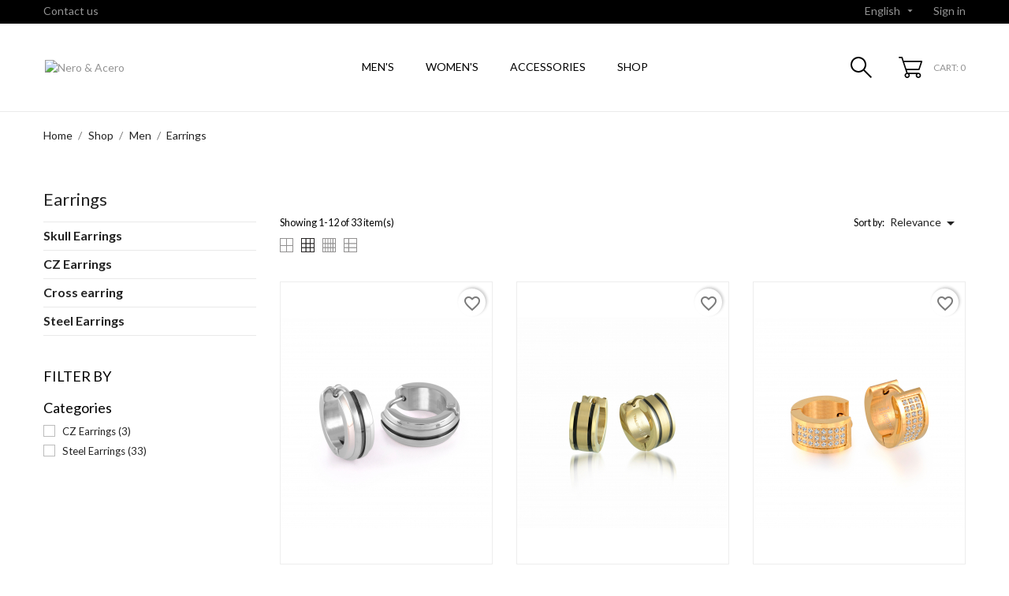

--- FILE ---
content_type: text/html; charset=utf-8
request_url: https://neroaceroshop.com/index.php?id_category=31&controller=category&id_lang=2
body_size: 23955
content:
<!doctype html>
 <html lang="en">
 
   <head>
     
       
  <meta charset="utf-8">


  <meta http-equiv="x-ua-compatible" content="ie=edge">



  <title>Earrings</title>
  <meta name="description" content="">
  <meta name="keywords" content="">
        <link rel="canonical" href="https://neroaceroshop.com/index.php?id_category=31&amp;controller=category&amp;id_lang=2">
  


  <meta name="viewport" content="width=device-width, initial-scale=1">



  <link rel="icon" type="image/vnd.microsoft.icon" href="https://neroaceroshop.com/img/favicon.ico?1659207431">
  <link rel="shortcut icon" type="image/x-icon" href="https://neroaceroshop.com/img/favicon.ico?1659207431">



    <link rel="stylesheet" href="https://neroaceroshop.com/themes/veronica/assets/css/theme.css" type="text/css" media="all">
  <link rel="stylesheet" href="https://neroaceroshop.com/themes/veronica/assets/css/photoswipe.css" type="text/css" media="all">
  <link rel="stylesheet" href="https://neroaceroshop.com/themes/veronica/assets/css/default-skin.css" type="text/css" media="all">
  <link rel="stylesheet" href="https://neroaceroshop.com/modules/blockreassurance/views/dist/front.css" type="text/css" media="all">
  <link rel="stylesheet" href="https://neroaceroshop.com/modules/ps_searchbar/ps_searchbar.css" type="text/css" media="all">
  <link rel="stylesheet" href="//fonts.googleapis.com/css2?family=Lato:wght@300;400;700;900&amp;display=swap" type="text/css" media="all">
  <link rel="stylesheet" href="https://neroaceroshop.com/modules/ps_facetedsearch/views/dist/front.css" type="text/css" media="all">
  <link rel="stylesheet" href="https://neroaceroshop.com/modules/productcomments/views/css/productcomments.css" type="text/css" media="all">
  <link rel="stylesheet" href="https://neroaceroshop.com/themes/veronica/modules/an_productattributes/views/css/front.css" type="text/css" media="all">
  <link rel="stylesheet" href="https://neroaceroshop.com/themes/veronica/modules/anblog/views/css/anblog.css" type="text/css" media="all">
  <link rel="stylesheet" href="https://neroaceroshop.com/js/jquery/ui/themes/base/minified/jquery-ui.min.css" type="text/css" media="all">
  <link rel="stylesheet" href="https://neroaceroshop.com/js/jquery/ui/themes/base/minified/jquery.ui.theme.min.css" type="text/css" media="all">
  <link rel="stylesheet" href="https://neroaceroshop.com/modules/blockwishlist/public/wishlist.css" type="text/css" media="all">
  <link rel="stylesheet" href="https://neroaceroshop.com/themes/veronica/modules/an_megamenu/views/css/front.css" type="text/css" media="all">
  <link rel="stylesheet" href="https://neroaceroshop.com/modules/an_brandslider/views/css/owl.carousel.min.css" type="text/css" media="all">
  <link rel="stylesheet" href="https://neroaceroshop.com/modules/an_brandslider/views/css/front.css" type="text/css" media="all">
  <link rel="stylesheet" href="https://neroaceroshop.com/modules/an_theme/views/css/be09265166457ba71944ffc04f64c4f4.css" type="text/css" media="all">
  <link rel="stylesheet" href="https://neroaceroshop.com/modules/anscrolltop/views/css/1247f4c2ee260d35f2489e2e0eb9125d.css" type="text/css" media="all">
  <link rel="stylesheet" href="https://neroaceroshop.com/modules/anthemeblocks/views/css/owl.carousel.min.css" type="text/css" media="all">
  <link rel="stylesheet" href="https://neroaceroshop.com/modules/anthemeblocks/views/templates/front/homeslider/css/homeslider.css" type="text/css" media="all">
  <link rel="stylesheet" href="https://neroaceroshop.com/modules/anthemeblocks/views/templates/front/blockcategory/css/style.css" type="text/css" media="all">
  <link rel="stylesheet" href="https://neroaceroshop.com/modules/anthemeblocks/views/templates/front/promoblocks/css/style.css" type="text/css" media="all">
  <link rel="stylesheet" href="https://neroaceroshop.com/modules/anthemeblocks/views/templates/front/aboutus/css/aboutus.css" type="text/css" media="all">
  <link rel="stylesheet" href="https://neroaceroshop.com/modules/anthemeblocks/views/templates/front/advantagestype1/css/advantagestype1.css" type="text/css" media="all">
  <link rel="stylesheet" href="https://neroaceroshop.com/modules/anthemeblocks/views/templates/front/paymentsmethod/css/paymentsmethod.css" type="text/css" media="all">
  <link rel="stylesheet" href="https://neroaceroshop.com/modules/anthemeblocks/views/css/front.css" type="text/css" media="all">
  <link rel="stylesheet" href="https://neroaceroshop.com/modules/an_theme/views/css/header1.css" type="text/css" media="all">
  <link rel="stylesheet" href="https://neroaceroshop.com/modules/an_theme/views/css/hoveronproducts.css" type="text/css" media="all">
  <link rel="stylesheet" href="https://neroaceroshop.com/modules/an_theme/views/css/sidebarcart.css" type="text/css" media="all">
  <link rel="stylesheet" href="https://neroaceroshop.com/modules/an_theme/views/css/buttons_effect.css" type="text/css" media="all">
  <link rel="stylesheet" href="https://neroaceroshop.com/modules/an_theme/views/css/owl.carousel.min.css" type="text/css" media="all">
  <link rel="stylesheet" href="https://neroaceroshop.com/modules/an_theme/views/css/animate.min.css" type="text/css" media="all">
  <link rel="stylesheet" href="https://neroaceroshop.com/themes/veronica/assets/css/custom.css" type="text/css" media="all">
  <link rel="stylesheet" href="https://neroaceroshop.com/modules/an_theme/views/css/28c9909a175e187b49e18a2d7daeabdb.css" type="text/css" media="all">




  

  <script type="text/javascript">
        var blockwishlistController = "https:\/\/neroaceroshop.com\/index.php?fc=module&module=blockwishlist&controller=action&id_lang=2";
        var prestashop = {"cart":{"products":[],"totals":{"total":{"type":"total","label":"Total","amount":0,"value":"$0.00"},"total_including_tax":{"type":"total","label":"Total (tax incl.)","amount":0,"value":"$0.00"},"total_excluding_tax":{"type":"total","label":"Total (tax excl.)","amount":0,"value":"$0.00"}},"subtotals":{"products":{"type":"products","label":"Subtotal","amount":0,"value":"$0.00"},"discounts":null,"shipping":{"type":"shipping","label":"Shipping","amount":0,"value":""},"tax":{"type":"tax","label":"Taxes","amount":0,"value":"$0.00"}},"products_count":0,"summary_string":"0 items","vouchers":{"allowed":0,"added":[]},"discounts":[],"minimalPurchase":0,"minimalPurchaseRequired":""},"currency":{"id":1,"name":"US Dollar","iso_code":"USD","iso_code_num":"840","sign":"$"},"customer":{"lastname":null,"firstname":null,"email":null,"birthday":null,"newsletter":null,"newsletter_date_add":null,"optin":null,"website":null,"company":null,"siret":null,"ape":null,"is_logged":false,"gender":{"type":null,"name":null},"addresses":[]},"language":{"name":"English (English)","iso_code":"en","locale":"en-US","language_code":"en-us","is_rtl":"0","date_format_lite":"m\/d\/Y","date_format_full":"m\/d\/Y H:i:s","id":2},"page":{"title":"","canonical":"https:\/\/neroaceroshop.com\/index.php?id_category=31&controller=category&id_lang=2","meta":{"title":"Earrings","description":"","keywords":"","robots":"index"},"page_name":"category","body_classes":{"lang-en":true,"lang-rtl":false,"country-US":true,"currency-USD":true,"layout-left-column":true,"page-category":true,"tax-display-disabled":true,"category-id-31":true,"category-Earrings":true,"category-id-parent-16":true,"category-depth-level-4":true},"admin_notifications":[]},"shop":{"name":"Nero & Acero","logo":"https:\/\/neroaceroshop.com\/img\/logo-1659207431.jpg","stores_icon":"https:\/\/neroaceroshop.com\/img\/logo_stores.png","favicon":"https:\/\/neroaceroshop.com\/img\/favicon.ico"},"urls":{"base_url":"https:\/\/neroaceroshop.com\/","current_url":"https:\/\/neroaceroshop.com\/index.php?id_category=31&controller=category&id_lang=2","shop_domain_url":"https:\/\/neroaceroshop.com","img_ps_url":"https:\/\/neroaceroshop.com\/img\/","img_cat_url":"https:\/\/neroaceroshop.com\/img\/c\/","img_lang_url":"https:\/\/neroaceroshop.com\/img\/l\/","img_prod_url":"https:\/\/neroaceroshop.com\/img\/p\/","img_manu_url":"https:\/\/neroaceroshop.com\/img\/m\/","img_sup_url":"https:\/\/neroaceroshop.com\/img\/su\/","img_ship_url":"https:\/\/neroaceroshop.com\/img\/s\/","img_store_url":"https:\/\/neroaceroshop.com\/img\/st\/","img_col_url":"https:\/\/neroaceroshop.com\/img\/co\/","img_url":"https:\/\/neroaceroshop.com\/themes\/veronica\/assets\/img\/","css_url":"https:\/\/neroaceroshop.com\/themes\/veronica\/assets\/css\/","js_url":"https:\/\/neroaceroshop.com\/themes\/veronica\/assets\/js\/","pic_url":"https:\/\/neroaceroshop.com\/upload\/","pages":{"address":"https:\/\/neroaceroshop.com\/index.php?controller=address","addresses":"https:\/\/neroaceroshop.com\/index.php?controller=addresses","authentication":"https:\/\/neroaceroshop.com\/index.php?controller=authentication","cart":"https:\/\/neroaceroshop.com\/index.php?controller=cart","category":"https:\/\/neroaceroshop.com\/index.php?controller=category","cms":"https:\/\/neroaceroshop.com\/index.php?controller=cms","contact":"https:\/\/neroaceroshop.com\/index.php?controller=contact","discount":"https:\/\/neroaceroshop.com\/index.php?controller=discount","guest_tracking":"https:\/\/neroaceroshop.com\/index.php?controller=guest-tracking","history":"https:\/\/neroaceroshop.com\/index.php?controller=history","identity":"https:\/\/neroaceroshop.com\/index.php?controller=identity","index":"https:\/\/neroaceroshop.com\/index.php","my_account":"https:\/\/neroaceroshop.com\/index.php?controller=my-account","order_confirmation":"https:\/\/neroaceroshop.com\/index.php?controller=order-confirmation","order_detail":"https:\/\/neroaceroshop.com\/index.php?controller=order-detail","order_follow":"https:\/\/neroaceroshop.com\/index.php?controller=order-follow","order":"https:\/\/neroaceroshop.com\/index.php?controller=order","order_return":"https:\/\/neroaceroshop.com\/index.php?controller=order-return","order_slip":"https:\/\/neroaceroshop.com\/index.php?controller=order-slip","pagenotfound":"https:\/\/neroaceroshop.com\/index.php?controller=pagenotfound","password":"https:\/\/neroaceroshop.com\/index.php?controller=password","pdf_invoice":"https:\/\/neroaceroshop.com\/index.php?controller=pdf-invoice","pdf_order_return":"https:\/\/neroaceroshop.com\/index.php?controller=pdf-order-return","pdf_order_slip":"https:\/\/neroaceroshop.com\/index.php?controller=pdf-order-slip","prices_drop":"https:\/\/neroaceroshop.com\/index.php?controller=prices-drop","product":"https:\/\/neroaceroshop.com\/index.php?controller=product","search":"https:\/\/neroaceroshop.com\/index.php?controller=search","sitemap":"https:\/\/neroaceroshop.com\/index.php?controller=sitemap","stores":"https:\/\/neroaceroshop.com\/index.php?controller=stores","supplier":"https:\/\/neroaceroshop.com\/index.php?controller=supplier","register":"https:\/\/neroaceroshop.com\/index.php?controller=authentication&create_account=1","order_login":"https:\/\/neroaceroshop.com\/index.php?controller=order&login=1"},"alternative_langs":{"es":"https:\/\/neroaceroshop.com\/index.php?id_category=31&controller=category&id_lang=1","en-us":"https:\/\/neroaceroshop.com\/index.php?id_category=31&controller=category&id_lang=2"},"theme_assets":"\/themes\/veronica\/assets\/","actions":{"logout":"https:\/\/neroaceroshop.com\/index.php?mylogout="},"no_picture_image":{"bySize":{"attributes_default":{"url":"https:\/\/neroaceroshop.com\/img\/p\/en-default-attributes_default.jpg","width":36,"height":48},"slider_photo":{"url":"https:\/\/neroaceroshop.com\/img\/p\/en-default-slider_photo.jpg","width":95,"height":126},"small_default":{"url":"https:\/\/neroaceroshop.com\/img\/p\/en-default-small_default.jpg","width":98,"height":130},"cart_default":{"url":"https:\/\/neroaceroshop.com\/img\/p\/en-default-cart_default.jpg","width":100,"height":133},"cart_checkout":{"url":"https:\/\/neroaceroshop.com\/img\/p\/en-default-cart_checkout.jpg","width":120,"height":160},"menu_default":{"url":"https:\/\/neroaceroshop.com\/img\/p\/en-default-menu_default.jpg","width":135,"height":180},"product_min":{"url":"https:\/\/neroaceroshop.com\/img\/p\/en-default-product_min.jpg","width":167,"height":224},"catalog_small":{"url":"https:\/\/neroaceroshop.com\/img\/p\/en-default-catalog_small.jpg","width":193,"height":257},"home_default":{"url":"https:\/\/neroaceroshop.com\/img\/p\/en-default-home_default.jpg","width":268,"height":357},"catalog_large":{"url":"https:\/\/neroaceroshop.com\/img\/p\/en-default-catalog_large.jpg","width":418,"height":557},"medium_default":{"url":"https:\/\/neroaceroshop.com\/img\/p\/en-default-medium_default.jpg","width":452,"height":601},"large_default":{"url":"https:\/\/neroaceroshop.com\/img\/p\/en-default-large_default.jpg","width":467,"height":622},"product_zoom":{"url":"https:\/\/neroaceroshop.com\/img\/p\/en-default-product_zoom.jpg","width":600,"height":800}},"small":{"url":"https:\/\/neroaceroshop.com\/img\/p\/en-default-attributes_default.jpg","width":36,"height":48},"medium":{"url":"https:\/\/neroaceroshop.com\/img\/p\/en-default-product_min.jpg","width":167,"height":224},"large":{"url":"https:\/\/neroaceroshop.com\/img\/p\/en-default-product_zoom.jpg","width":600,"height":800},"legend":""}},"configuration":{"display_taxes_label":false,"display_prices_tax_incl":false,"is_catalog":false,"show_prices":true,"opt_in":{"partner":false},"quantity_discount":{"type":"discount","label":"Unit discount"},"voucher_enabled":0,"return_enabled":0},"field_required":[],"breadcrumb":{"links":[{"title":"Home","url":"https:\/\/neroaceroshop.com\/index.php"},{"title":"Shop","url":"https:\/\/neroaceroshop.com\/index.php?id_category=54&controller=category&id_lang=2"},{"title":"Men","url":"https:\/\/neroaceroshop.com\/index.php?id_category=16&controller=category&id_lang=2"},{"title":"Earrings","url":"https:\/\/neroaceroshop.com\/index.php?id_category=31&controller=category&id_lang=2"}],"count":4},"link":{"protocol_link":"https:\/\/","protocol_content":"https:\/\/"},"time":1769017621,"static_token":"f4a3643abb6c7124b7c5be1daa75d7ee","token":"1c87e6804407b7b42c0256727b2ced9d","debug":false};
        var prestashopFacebookAjaxController = "https:\/\/neroaceroshop.com\/index.php?fc=module&module=ps_facebook&controller=Ajax&id_lang=2";
        var productsAlreadyTagged = [];
        var psemailsubscription_subscription = "https:\/\/neroaceroshop.com\/index.php?fc=module&module=ps_emailsubscription&controller=subscription&id_lang=2";
        var psr_icon_color = "#F19D76";
        var removeFromWishlistUrl = "https:\/\/neroaceroshop.com\/index.php?action=deleteProductFromWishlist&fc=module&module=blockwishlist&controller=action&id_lang=2";
        var wishlistAddProductToCartUrl = "https:\/\/neroaceroshop.com\/index.php?action=addProductToCart&fc=module&module=blockwishlist&controller=action&id_lang=2";
        var wishlistUrl = "https:\/\/neroaceroshop.com\/index.php?fc=module&module=blockwishlist&controller=view&id_lang=2";
      </script>



  <!-- Facebook Pixel Code -->

<script>
    !function(f,b,e,v,n,t,s)
    {if(f.fbq)return;n=f.fbq=function(){n.callMethod? n.callMethod.apply(n,arguments):n.queue.push(arguments)};
    if(!f._fbq)f._fbq=n;n.push=n;n.loaded=!0;n.version='2.0';n.agent='plprestashop-download'; // n.agent to keep because of partnership
    n.queue=[];t=b.createElement(e);t.async=!0;
    t.src=v;s=b.getElementsByTagName(e)[0];
    s.parentNode.insertBefore(t,s)}(window, document,'script', 'https://connect.facebook.net/en_US/fbevents.js');

    // Allow third-party modules to disable Pixel
    fbq('consent', !!window.doNotConsentToPixel ? 'revoke' : 'grant');

            fbq('init', '1161747135533601', {"ct":null,"country":null,"zp":null,"ph":null,"gender":null,"fn":null,"ln":null,"em":null,"bd":null,"st":null});
        
    fbq('track', 'PageView');
</script>

<noscript>
    <img height="1" width="1" style="display:none" src="https://www.facebook.com/tr?id=1161747135533601&ev=PageView&noscript=1"/>
</noscript>

<!-- End Facebook Pixel Code -->

<!-- Set Facebook Pixel Product Export -->
  <!-- END OF Set Facebook Pixel Product Export -->
    
        <script>
            fbq(
                'track',
                'ViewCategory',
                {"content_name":"Earrings EN","content_category":"Home > Shop > Men > Earrings","content_type":"product_group","content_ids":["279-0","283-0","284-0","285-0","287-0","292-0","293-0","295-0","296-0","298-0","300-0","301-0"]},
                {"eventID":"ViewCategory_1769017621_697111159b6e87.16479236"}
            );
        </script>
    
<script>
	var an_productattributes = {
		controller: "https://neroaceroshop.com/index.php?fc=module&module=an_productattributes&controller=ajax&id_lang=2",
		config: JSON.parse('{\"type_view\":\"standart\",\"color_type_view\":\"color\",\"display_add_to_cart\":\"1\",\"display_quantity\":\"1\",\"display_labels\":\"0\",\"product_miniature\":\".js-product-miniature\",\"thumbnail_container\":\".thumbnail-container\",\"price\":\".price\",\"regular_price\":\".regular-price\",\"product_price_and_shipping\":\".product-price-and-shipping\",\"separator\":\" \\/ \",\"background_sold_out\":\"#ffc427\",\"color_sold_out\":\"#ffffff\",\"background_sale\":\"#e53d60\",\"color_sale\":\"#ffffff\",\"display_prices\":\"1\"}'),
		loader: '<div class="anpa-loader js-anpa-loader"><div class="anpa-loader-bg" data-js-loader-bg=""></div><div class="anpa-loader-spinner" data-js-loader-spinner=""><svg xmlns="http://www.w3.org/2000/svg" xmlns:xlink="http://www.w3.org/1999/xlink" style="margin: auto; background-image: none; display: block; shape-rendering: auto; animation-play-state: running; animation-delay: 0s; background-position: initial initial; background-repeat: initial initial;" width="254px" height="254px" viewBox="0 0 100 100" preserveAspectRatio="xMidYMid"><path fill="none" stroke="#1d0e0b" stroke-width="3" stroke-dasharray="42.76482137044271 42.76482137044271" d="M24.3 30C11.4 30 5 43.3 5 50s6.4 20 19.3 20c19.3 0 32.1-40 51.4-40 C88.6 30 95 43.3 95 50s-6.4 20-19.3 20C56.4 70 43.6 30 24.3 30z" stroke-linecap="round" style="transform: scale(0.22); transform-origin: 50px 50px; animation-play-state: running; animation-delay: 0s;"> <animate attributeName="stroke-dashoffset" repeatCount="indefinite" dur="1s" keyTimes="0;1" values="0;256.58892822265625" style="animation-play-state: running; animation-delay: 0s;"></animate></path></svg></div></div>',
	}
</script>  <link rel="prefetch" href="https://www.paypal.com/sdk/js?components=marks,funding-eligibility&amp;client-id=AXjYFXWyb4xJCErTUDiFkzL0Ulnn-bMm4fal4G-1nQXQ1ZQxp06fOuE7naKUXGkq2TZpYSiI9xXbs4eo&amp;merchant-id=DMWKMREASKE2L&amp;currency=USD&amp;intent=capture&amp;commit=false&amp;vault=false&amp;integration-date=2022-14-06&amp;enable-funding=paylater" as="script">




     
   </head>
 
   <body id="category" class=" lang-en country-us currency-usd layout-left-column page-category tax-display-disabled category-id-31 category-earrings category-id-parent-16 category-depth-level-4  mCustomScrollbar"   >
 
     
       
     
 
     <main>
       
                
 
       <header id="header"  class="header1">
         
            
    
   
     <div class="header-banner">
       
     </div>
   
 
 
   
     <nav class="header-nav tablet-h" >
       <div class="container">
           <div class="row">
             <div class="hidden-md-down header-nav-inside vertical-center">
               <div class="col-md-4 col-xs-12 left-nav">
                 <div id="_desktop_contact_link">
  <div id="contact-link">
    <a href="https://neroaceroshop.com/index.php?controller=contact">Contact us</a>
  </div>
</div>

  <div class="block-social">
    <ul>
          </ul>
  </div>


               </div>
               <div class="col-md-8 right-nav">
                   <div id="_desktop_language_selector" class="lang_and_сr">
  <div class="language-selector-wrapper">
    <span id="language-selector-label" class="
                  hidden-lg-up
             lang_and_сr_label">Language:</span>
    <div class="language-selector dropdown js-dropdown">
      <button data-toggle="dropdown" class="
                          hidden-md-down
                   btn-unstyle" aria-haspopup="true" aria-expanded="false" aria-label="Language dropdown">
        <span class="expand-more">English</span>
        <i class="material-icons expand-more">&#xE5C5;</i>
      </button>
      <ul class="dropdown-menu 
                          hidden-md-down
                  " aria-labelledby="language-selector-label">
                  <li >
            <a href="https://neroaceroshop.com/index.php?id_category=31&controller=category&id_lang=1" class="dropdown-item">Español</a>
          </li>
                  <li  class="current" >
            <a href="https://neroaceroshop.com/index.php?id_category=31&controller=category&id_lang=2" class="dropdown-item">English</a>
          </li>
              </ul>
      <select class="link 
        }
            hidden-lg-up
                " aria-labelledby="language-selector-label">
                  <option value="https://neroaceroshop.com/index.php?id_category=31&controller=category&id_lang=1">Español</option>
                  <option value="https://neroaceroshop.com/index.php?id_category=31&controller=category&id_lang=2" selected="selected">English</option>
              </select>
    </div>
    <div class="mobile_item_wrapper
          hidden-lg-up
        ">
      <span>English</span>
      <span class="mobile-toggler">
      <svg 
        xmlns="http://www.w3.org/2000/svg"
        xmlns:xlink="http://www.w3.org/1999/xlink"
        width="5px" height="9px">
        <path fill-rule="evenodd"  fill="rgb(0, 0, 0)"
        d="M4.913,4.292 L0.910,0.090 C0.853,0.030 0.787,-0.000 0.713,-0.000 C0.639,-0.000 0.572,0.030 0.515,0.090 L0.086,0.541 C0.029,0.601 -0.000,0.670 -0.000,0.749 C-0.000,0.827 0.029,0.896 0.086,0.956 L3.462,4.500 L0.086,8.044 C0.029,8.104 -0.000,8.173 -0.000,8.251 C-0.000,8.330 0.029,8.399 0.086,8.459 L0.515,8.910 C0.572,8.970 0.639,9.000 0.713,9.000 C0.787,9.000 0.853,8.970 0.910,8.910 L4.913,4.707 C4.970,4.647 4.999,4.578 4.999,4.500 C4.999,4.422 4.970,4.353 4.913,4.292 Z"/>
        </svg>
      </span>
    </div>
    <div class="adropdown-mobile">
                <a href="https://neroaceroshop.com/index.php?id_category=31&controller=category&id_lang=1" class="">Español</a>
              <a href="https://neroaceroshop.com/index.php?id_category=31&controller=category&id_lang=2" class="">English</a>
          </div>
  </div>
</div>
 <div id="_desktop_user_info">
   <div class="user-info">
                <a
           href="https://neroaceroshop.com/index.php?controller=my-account"
           title="Log in to your customer account"
           rel="nofollow"
         >
                                                     <span class="account-login">Sign in</span>
                               </a>
              <!--
            <a
         href="https://neroaceroshop.com/index.php?controller=my-account"
         title="Log in to your customer account"
         rel="nofollow"
       >
         <span>Sign Up</span>
       </a>
          -->
   </div>
 </div>
 
               </div>
             </div>
             <div class="hidden-lg-up text-sm-center mobile">
                <div class="float-xs-left" id="menu-icon">
                  <svg
                  xmlns="http://www.w3.org/2000/svg"
                  xmlns:xlink="http://www.w3.org/1999/xlink"
                  width="19px" height="17px">
                 <path fill-rule="evenodd"  fill="rgb(0, 0, 0)"
                  d="M18.208,9.273 L0.792,9.273 C0.354,9.273 0.000,8.927 0.000,8.500 C0.000,8.073 0.354,7.727 0.792,7.727 L18.208,7.727 C18.645,7.727 19.000,8.073 19.000,8.500 C19.000,8.927 18.646,9.273 18.208,9.273 ZM18.208,1.545 L0.792,1.545 C0.354,1.545 0.000,1.199 0.000,0.773 C0.000,0.346 0.354,-0.000 0.792,-0.000 L18.208,-0.000 C18.645,-0.000 19.000,0.346 19.000,0.773 C19.000,1.199 18.646,1.545 18.208,1.545 ZM0.792,15.455 L18.208,15.455 C18.645,15.455 19.000,15.801 19.000,16.227 C19.000,16.654 18.646,17.000 18.208,17.000 L0.792,17.000 C0.354,17.000 0.000,16.654 0.000,16.227 C0.000,15.801 0.354,15.455 0.792,15.455 Z"/>
                 </svg>
                </div>
               <div class="float-xs-right" id="_mobile_cart"></div>
               <div class="top-logo" id="_mobile_logo"></div>
               <div class="clearfix"></div>
             </div>
           </div>
       </div>
     </nav>
   
 
   
     <div class="header-top tablet-h" data-mobilemenu='992'>
            <div class="container">
         <div class="row header-top-wrapper">


           <div class="
col-md-3
vertical-center hidden-md-down" id="_desktop_logo">
    <a href="https://neroaceroshop.com/">
                    <img class="logo img-responsive" src="/modules/an_logo/img/c4b0d0e25e021c8acdd4f5d686ce68ea.svg" width="auto" height="auto" alt="Nero &amp; Acero">
            </a>
</div>
           <div class="col-md-6 col-xs-12 position-static">
            <div class="vertical-center header-top-nav">
              <div class="amega-menu hidden-md-down">
<div id="amegamenu" class="">
  <div class=" fixed-menu-container">
  
  <ul class="anav-top">
    <li class="amenu-item mm-7 plex">
    <a href="https://neroaceroshop.com/index.php?id_category=16&amp;controller=category&amp;id_lang=2" class="amenu-link">      Men&#039;s
          </a>
        <span class="mobile-toggle-plus"><i class="caret-down-icon"></i></span>
    <div class="adropdown adropdown-5" >
      
      <div class="dropdown-bgimage" ></div>
      
           
            <div class="dropdown-content acontent-1 dd-6">
		                            <div class="categories-grid">
                      	
					<div class="category-item level-1">
						<p class="h5 category-title"><a href="https://neroaceroshop.com/index.php?id_category=17&controller=category&id_lang=2" title="Bracelets">Bracelets</a></p>
						
					<div class="category-item level-2">
						<p class="h5 category-title"><a href="https://neroaceroshop.com/index.php?id_category=3&controller=category&id_lang=2" title="Bead Bracelets">Bead Bracelets</a></p>
						
					</div>
				
					<div class="category-item level-2">
						<p class="h5 category-title"><a href="https://neroaceroshop.com/index.php?id_category=4&controller=category&id_lang=2" title="Cable Bracelets">Cable Bracelets</a></p>
						
					</div>
				
					<div class="category-item level-2">
						<p class="h5 category-title"><a href="https://neroaceroshop.com/index.php?id_category=5&controller=category&id_lang=2" title="Cord Bracelets">Cord Bracelets</a></p>
						
					</div>
				
					<div class="category-item level-2">
						<p class="h5 category-title"><a href="https://neroaceroshop.com/index.php?id_category=9&controller=category&id_lang=2" title="Leather Bracelets">Leather Bracelets</a></p>
						
					</div>
				
					<div class="category-item level-2">
						<p class="h5 category-title"><a href="https://neroaceroshop.com/index.php?id_category=11&controller=category&id_lang=2" title="Steel Bracelets">Steel Bracelets</a></p>
						
					</div>
				
					<div class="category-item level-2">
						<p class="h5 category-title"><a href="https://neroaceroshop.com/index.php?id_category=18&controller=category&id_lang=2" title="Anchors Bracelets">Anchors Bracelets</a></p>
						
					</div>
				
					<div class="category-item level-2">
						<p class="h5 category-title"><a href="https://neroaceroshop.com/index.php?id_category=19&controller=category&id_lang=2" title="Link Bracelets">Link Bracelets</a></p>
						
					</div>
				
					<div class="category-item level-2">
						<p class="h5 category-title"><a href="https://neroaceroshop.com/index.php?id_category=20&controller=category&id_lang=2" title="Skull Bracelets">Skull Bracelets</a></p>
						
					</div>
				
					<div class="category-item level-2">
						<p class="h5 category-title"><a href="https://neroaceroshop.com/index.php?id_category=43&controller=category&id_lang=2" title="Cross Bracelets">Cross Bracelets</a></p>
						
					</div>
				
					<div class="category-item level-2">
						<p class="h5 category-title"><a href="https://neroaceroshop.com/index.php?id_category=46&controller=category&id_lang=2" title="Cuban Bracelets">Cuban Bracelets</a></p>
						
					</div>
				
					<div class="category-item level-2">
						<p class="h5 category-title"><a href="https://neroaceroshop.com/index.php?id_category=51&controller=category&id_lang=2" title="Rope Bracelets">Rope Bracelets</a></p>
						
					</div>
				
					<div class="category-item level-2">
						<p class="h5 category-title"><a href="https://neroaceroshop.com/index.php?id_category=52&controller=category&id_lang=2" title="Ball Chain">Ball Chain</a></p>
						
					</div>
				
					</div>
				
          </div>
          
              </div>
                 
            <div class="dropdown-content acontent-1 dd-7">
		                            <div class="categories-grid">
                      	
					<div class="category-item level-1">
						<p class="h5 category-title"><a href="https://neroaceroshop.com/index.php?id_category=22&controller=category&id_lang=2" title="Necklaces">Necklaces</a></p>
						
					<div class="category-item level-2">
						<p class="h5 category-title"><a href="https://neroaceroshop.com/index.php?id_category=23&controller=category&id_lang=2" title="Chains">Chains</a></p>
						
					</div>
				
					<div class="category-item level-2">
						<p class="h5 category-title"><a href="https://neroaceroshop.com/index.php?id_category=24&controller=category&id_lang=2" title="Pendants">Pendants</a></p>
						
					</div>
				
					<div class="category-item level-2">
						<p class="h5 category-title"><a href="https://neroaceroshop.com/index.php?id_category=25&controller=category&id_lang=2" title="Skull Necklaces">Skull Necklaces</a></p>
						
					</div>
				
					<div class="category-item level-2">
						<p class="h5 category-title"><a href="https://neroaceroshop.com/index.php?id_category=6&controller=category&id_lang=2" title="Cross Pendant">Cross Pendant</a></p>
						
					</div>
				
					<div class="category-item level-2">
						<p class="h5 category-title"><a href="https://neroaceroshop.com/index.php?id_category=14&controller=category&id_lang=2" title="Steel Pendant">Steel Pendant</a></p>
						
					</div>
				
					<div class="category-item level-2">
						<p class="h5 category-title"><a href="https://neroaceroshop.com/index.php?id_category=12&controller=category&id_lang=2" title="Steel Chain">Steel Chain</a></p>
						
					</div>
				
					<div class="category-item level-2">
						<p class="h5 category-title"><a href="https://neroaceroshop.com/index.php?id_category=26&controller=category&id_lang=2" title="Cross Necklaces">Cross Necklaces</a></p>
						
					</div>
				
					<div class="category-item level-2">
						<p class="h5 category-title"><a href="https://neroaceroshop.com/index.php?id_category=27&controller=category&id_lang=2" title="Dog Tags">Dog Tags</a></p>
						
					</div>
				
					<div class="category-item level-2">
						<p class="h5 category-title"><a href="https://neroaceroshop.com/index.php?id_category=41&controller=category&id_lang=2" title="Chain Leather">Chain Leather</a></p>
						
					</div>
				
					<div class="category-item level-2">
						<p class="h5 category-title"><a href="https://neroaceroshop.com/index.php?id_category=42&controller=category&id_lang=2" title="Anchor Chains">Anchor Chains</a></p>
						
					</div>
				
					<div class="category-item level-2">
						<p class="h5 category-title"><a href="https://neroaceroshop.com/index.php?id_category=44&controller=category&id_lang=2" title="Beads Necklaces">Beads Necklaces</a></p>
						
					</div>
				
					<div class="category-item level-2">
						<p class="h5 category-title"><a href="https://neroaceroshop.com/index.php?id_category=45&controller=category&id_lang=2" title="Cuban Necklaces">Cuban Necklaces</a></p>
						
					</div>
				
					<div class="category-item level-2">
						<p class="h5 category-title"><a href="https://neroaceroshop.com/index.php?id_category=48&controller=category&id_lang=2" title="David Pendants">David Pendants</a></p>
						
					</div>
				
					<div class="category-item level-2">
						<p class="h5 category-title"><a href="https://neroaceroshop.com/index.php?id_category=49&controller=category&id_lang=2" title="Compass Pendants">Compass Pendants</a></p>
						
					</div>
				
					</div>
				
          </div>
          
              </div>
                 
            <div class="dropdown-content acontent-1 dd-8">
		                            <div class="categories-grid">
                      	
					<div class="category-item level-1">
						<p class="h5 category-title"><a href="https://neroaceroshop.com/index.php?id_category=28&controller=category&id_lang=2" title="Rings">Rings</a></p>
						
					<div class="category-item level-2">
						<p class="h5 category-title"><a href="https://neroaceroshop.com/index.php?id_category=29&controller=category&id_lang=2" title="Carbon fibre">Carbon fibre</a></p>
						
					</div>
				
					<div class="category-item level-2">
						<p class="h5 category-title"><a href="https://neroaceroshop.com/index.php?id_category=30&controller=category&id_lang=2" title="Cobalts Rings">Cobalts Rings</a></p>
						
					</div>
				
					<div class="category-item level-2">
						<p class="h5 category-title"><a href="https://neroaceroshop.com/index.php?id_category=33&controller=category&id_lang=2" title="Skull Rings">Skull Rings</a></p>
						
					</div>
				
					<div class="category-item level-2">
						<p class="h5 category-title"><a href="https://neroaceroshop.com/index.php?id_category=34&controller=category&id_lang=2" title="Steel Rings">Steel Rings</a></p>
						
					</div>
				
					<div class="category-item level-2">
						<p class="h5 category-title"><a href="https://neroaceroshop.com/index.php?id_category=35&controller=category&id_lang=2" title="Titanium Rings">Titanium Rings</a></p>
						
					</div>
				
					<div class="category-item level-2">
						<p class="h5 category-title"><a href="https://neroaceroshop.com/index.php?id_category=36&controller=category&id_lang=2" title="Tungsten Rings">Tungsten Rings</a></p>
						
					</div>
				
					</div>
				
          </div>
          
              </div>
                 
            <div class="dropdown-content acontent-1 dd-9">
		                            <div class="categories-grid">
                      	
					<div class="category-item level-1">
						<p class="h5 category-title"><a href="https://neroaceroshop.com/index.php?id_category=31&controller=category&id_lang=2" title="Earrings">Earrings</a></p>
						
					<div class="category-item level-2">
						<p class="h5 category-title"><a href="https://neroaceroshop.com/index.php?id_category=37&controller=category&id_lang=2" title="Skull Earrings">Skull Earrings</a></p>
						
					</div>
				
					<div class="category-item level-2">
						<p class="h5 category-title"><a href="https://neroaceroshop.com/index.php?id_category=38&controller=category&id_lang=2" title="CZ Earrings">CZ Earrings</a></p>
						
					</div>
				
					<div class="category-item level-2">
						<p class="h5 category-title"><a href="https://neroaceroshop.com/index.php?id_category=39&controller=category&id_lang=2" title="Cross earring">Cross earring</a></p>
						
					</div>
				
					<div class="category-item level-2">
						<p class="h5 category-title"><a href="https://neroaceroshop.com/index.php?id_category=13&controller=category&id_lang=2" title="Steel Earrings">Steel Earrings</a></p>
						
					</div>
				
					</div>
				
          </div>
          
              </div>
                 
            <div class="dropdown-content acontent-1 dd-10">
		                            <div class="categories-grid">
                      	
          </div>
          
              </div>
                </div>
      </li>
    <li class="amenu-item mm-8 plex">
    <a href="https://neroaceroshop.com/index.php?id_category=56&amp;controller=category&amp;id_lang=2" class="amenu-link">      Women&#039;s
          </a>
        <span class="mobile-toggle-plus"><i class="caret-down-icon"></i></span>
    <div class="adropdown adropdown-1" >
      
      <div class="dropdown-bgimage" ></div>
      
           
            <div class="dropdown-content acontent-1 dd-12">
		                            <div class="categories-grid">
                      	
          </div>
          
              </div>
                </div>
      </li>
    <li class="amenu-item mm-5 plex">
    <a href="https://neroaceroshop.com/index.php?id_category=32&amp;controller=category&amp;id_lang=2" class="amenu-link">      Accessories
          </a>
        <span class="mobile-toggle-plus"><i class="caret-down-icon"></i></span>
    <div class="adropdown adropdown-1" >
      
      <div class="dropdown-bgimage" ></div>
      
           
            <div class="dropdown-content acontent-1 dd-4">
		                            <div class="categories-grid">
                      	
					<div class="category-item level-1">
						<p class="h5 category-title"><a href="https://neroaceroshop.com/index.php?id_category=32&controller=category&id_lang=2" title="Accessories">Accessories</a></p>
						
					<div class="category-item level-2">
						<p class="h5 category-title"><a href="https://neroaceroshop.com/index.php?id_category=40&controller=category&id_lang=2" title="Wallets">Wallets</a></p>
						
					</div>
				
					<div class="category-item level-2">
						<p class="h5 category-title"><a href="https://neroaceroshop.com/index.php?id_category=7&controller=category&id_lang=2" title="Cufflinks">Cufflinks</a></p>
						
					</div>
				
					<div class="category-item level-2">
						<p class="h5 category-title"><a href="https://neroaceroshop.com/index.php?id_category=8&controller=category&id_lang=2" title="Keychains">Keychains</a></p>
						
					</div>
				
					<div class="category-item level-2">
						<p class="h5 category-title"><a href="https://neroaceroshop.com/index.php?id_category=10&controller=category&id_lang=2" title="Money Clips">Money Clips</a></p>
						
					</div>
				
					<div class="category-item level-2">
						<p class="h5 category-title"><a href="https://neroaceroshop.com/index.php?id_category=15&controller=category&id_lang=2" title="Tie Bar">Tie Bar</a></p>
						
					</div>
				
					</div>
				
          </div>
          
              </div>
                </div>
      </li>
    <li class="amenu-item mm-6 ">
    <a href="https://neroaceroshop.com/index.php?id_category=54&amp;controller=category&amp;id_lang=2" class="amenu-link">      Shop
          </a>
      </li>
    
  </ul>
  <div class="col-md-2 fixed-menu-right">
    
  </div>
  
 </div>
</div>
</div>

            </div>
          </div>
          <div class="col-md-3 header-right">
            <!-- Block search module TOP -->
<div  class="search-dropdown dropdown">


	<div class="search-button-wrapper dropdown-toggle" data-toggle="dropdown">
		<div class="search-button">
		 		<svg
         xmlns="http://www.w3.org/2000/svg"
         xmlns:xlink="http://www.w3.org/1999/xlink"
         width="27px" height="27px">
        <path fill-rule="evenodd"  fill="rgb(0, 0, 0)"
         d="M27.010,25.596 L26.303,26.303 L17.071,17.071 L17.071,17.071 L26.303,26.303 L25.596,27.010 L16.328,17.741 C14.604,19.152 12.401,20.000 10.000,20.000 C4.477,20.000 -0.000,15.523 -0.000,10.000 C-0.000,4.477 4.477,0.000 10.000,0.000 C15.523,0.000 20.000,4.477 20.000,10.000 C20.000,12.401 19.152,14.603 17.742,16.327 L27.010,25.596 ZM10.000,2.000 C5.582,2.000 2.000,5.582 2.000,10.000 C2.000,14.418 5.582,18.000 10.000,18.000 C14.418,18.000 18.000,14.418 18.000,10.000 C18.000,5.582 14.418,2.000 10.000,2.000 Z"/>
        </svg>
                                    
		</div>
	</div>

	<div id="search_widget" class="search-widget dropdown-menu" data-search-controller-url="//neroaceroshop.com/index.php?controller=search">
		<div class="container">
			<form method="get" action="//neroaceroshop.com/index.php?controller=search">
				<button type="submit">
					<svg
                     xmlns="http://www.w3.org/2000/svg"
                     xmlns:xlink="http://www.w3.org/1999/xlink"
                     width="20px" height="20px">
                    <path fill-rule="evenodd"  fill="rgb(0, 0, 0)"
                     d="M20.008,18.960 L19.484,19.484 L18.960,20.007 L12.071,13.119 C10.794,14.163 9.185,14.815 7.407,14.815 C3.316,14.815 -0.000,11.498 -0.000,7.407 C-0.000,3.316 3.316,-0.000 7.407,-0.000 C11.498,-0.000 14.815,3.316 14.815,7.407 C14.815,9.185 14.163,10.794 13.119,12.071 L20.008,18.960 ZM7.407,1.481 C4.135,1.481 1.481,4.135 1.481,7.407 C1.481,10.680 4.135,13.333 7.407,13.333 C10.680,13.333 13.333,10.680 13.333,7.407 C13.333,4.135 10.680,1.481 7.407,1.481 Z"/>
                    </svg>
					<span class="hidden-xl-down">Search</span>
				</button>
				<input type="hidden" name="controller" value="search">
				<input type="text" name="s" value="" desktop-placeholder="What are you looking for?" mobile-placeholder="Search" placeholder="What are you looking for?" aria-label="Search">


			</form>
		</div>
	</div>
</div>
<!-- /Block search module TOP -->
<div id="_desktop_cart">
  <div class="blockcart cart-preview js-sidebar-cart-trigger inactive" data-refresh-url="//neroaceroshop.com/index.php?fc=module&amp;module=ps_shoppingcart&amp;controller=ajax&amp;id_lang=2">
    <div class="header">
        <a class="blockcart-link" rel="nofollow" href="//neroaceroshop.com/index.php?controller=cart&amp;action=show">
                      <svg 
          xmlns="http://www.w3.org/2000/svg"
          xmlns:xlink="http://www.w3.org/1999/xlink"
          width="30px" height="27px">
          <path fill-rule="evenodd"  fill="rgb(0, 0, 0)"
          d="M0.833,1.687 L3.565,1.687 L9.739,20.440 C8.437,20.900 7.499,22.152 7.499,23.625 C7.499,25.486 8.995,27.000 10.833,27.000 C12.671,27.000 14.166,25.486 14.166,23.625 C14.166,23.010 14.000,22.434 13.715,21.937 L22.117,21.937 C21.832,22.434 21.666,23.010 21.666,23.625 C21.666,25.486 23.162,27.000 25.000,27.000 C26.838,27.000 28.333,25.486 28.333,23.625 C28.333,21.764 26.838,20.250 25.000,20.250 L11.433,20.250 L10.322,16.875 L25.833,16.875 C26.192,16.875 26.510,16.643 26.624,16.298 L29.957,6.173 C30.042,5.916 29.999,5.633 29.843,5.413 C29.686,5.193 29.434,5.062 29.166,5.062 L6.433,5.062 L4.957,0.577 C4.843,0.232 4.524,-0.000 4.166,-0.000 L0.833,-0.000 C0.372,-0.000 -0.001,0.378 -0.001,0.844 C-0.001,1.310 0.372,1.687 0.833,1.687 ZM25.000,21.937 C25.919,21.937 26.666,22.694 26.666,23.625 C26.666,24.555 25.919,25.312 25.000,25.312 C24.081,25.312 23.333,24.555 23.333,23.625 C23.333,22.694 24.081,21.937 25.000,21.937 ZM10.833,21.937 C11.752,21.937 12.499,22.694 12.499,23.625 C12.499,24.555 11.752,25.312 10.833,25.312 C9.914,25.312 9.166,24.555 9.166,23.625 C9.166,22.694 9.914,21.937 10.833,21.937 ZM28.010,6.750 L25.232,15.187 L9.767,15.187 L6.989,6.750 L28.010,6.750 Z"/>
          </svg>
                                                                                <span class="cart-products-count">Cart: 0</span>
                                          <span class="hidden-lg-up mobile-cart-item-count">0</span>
        </a>
    </div>
    <div class="cart-dropdown js-cart-source hidden-xs-up">
      <div class="cart-dropdown-wrapper">
        <div class="cart-title">
          <p class="h4 text-center">Shopping Cart</p>
        </div>
                  <div class="no-items">
            There are no more items in your cart
          </div>
              </div>
    </div>

  </div>
</div>

          </div>
         </div>
        </div>
                                        <div class="amegamenu_mobile-cover"></div>
       <div class="amegamenu_mobile-modal">
         <div id="mobile_top_menu_wrapper" class="row hidden-lg-up" data-level="0">
           <div class="mobile-menu-header">
             <div class="megamenu_mobile-btn-back">
               <svg
               xmlns="http://www.w3.org/2000/svg"
               xmlns:xlink="http://www.w3.org/1999/xlink"
               width="26px" height="12px">
               <path fill-rule="evenodd"  fill="rgb(0, 0, 0)"
               d="M25.969,6.346 C25.969,5.996 25.678,5.713 25.319,5.713 L3.179,5.713 L7.071,1.921 C7.324,1.673 7.324,1.277 7.071,1.029 C6.817,0.782 6.410,0.782 6.156,1.029 L1.159,5.898 C0.905,6.145 0.905,6.542 1.159,6.789 L6.156,11.658 C6.283,11.782 6.447,11.844 6.616,11.844 C6.785,11.844 6.949,11.782 7.076,11.658 C7.330,11.411 7.330,11.014 7.076,10.767 L3.184,6.975 L25.329,6.975 C25.678,6.975 25.969,6.697 25.969,6.346 Z"/>
               </svg>
             </div>
             <div class="megamenu_mobile-btn-close">
               <svg
               xmlns="http://www.w3.org/2000/svg"
               xmlns:xlink="http://www.w3.org/1999/xlink"
               width="16px" height="16px">
               <path fill-rule="evenodd"  fill="rgb(0, 0, 0)"
               d="M16.002,0.726 L15.274,-0.002 L8.000,7.273 L0.725,-0.002 L-0.002,0.726 L7.273,8.000 L-0.002,15.274 L0.725,16.002 L8.000,8.727 L15.274,16.002 L16.002,15.274 L8.727,8.000 L16.002,0.726 Z"/>
               </svg>
             </div>
           </div>
           <div class="js-top-menu mobile" id="_mobile_top_menu"></div>
             <div class="js-top-menu-bottom">
               <div class="mobile-menu-fixed">
                               <div class="mobile-amega-menu">
    
    <div id="mobile-amegamenu">
      <ul class="anav-top anav-mobile">
            <li class="amenu-item mm-7 plex">
        <div class="mobile_item_wrapper ">
        <a href="https://neroaceroshop.com/index.php?id_category=16&amp;controller=category&amp;id_lang=2" class="amenu-link amenu-nolink">          <span>Men&#039;s</span>
                    <span class="mobile-toggle-plus d-flex align-items-center justify-content-center"><i class="caret-down-icon"></i></span>        </a>                        <span class="mobile-toggler">
              <svg 
              xmlns="http://www.w3.org/2000/svg"
              xmlns:xlink="http://www.w3.org/1999/xlink"
              width="5px" height="9px">
             <path fill-rule="evenodd"  fill="rgb(0, 0, 0)"
              d="M4.913,4.292 L0.910,0.090 C0.853,0.030 0.787,-0.000 0.713,-0.000 C0.639,-0.000 0.572,0.030 0.515,0.090 L0.086,0.541 C0.029,0.601 -0.000,0.670 -0.000,0.749 C-0.000,0.827 0.029,0.896 0.086,0.956 L3.462,4.500 L0.086,8.044 C0.029,8.104 -0.000,8.173 -0.000,8.251 C-0.000,8.330 0.029,8.399 0.086,8.459 L0.515,8.910 C0.572,8.970 0.639,9.000 0.713,9.000 C0.787,9.000 0.853,8.970 0.910,8.910 L4.913,4.707 C4.970,4.647 4.999,4.578 4.999,4.500 C4.999,4.422 4.970,4.353 4.913,4.292 Z"/>
             </svg>
            </span>
                    </div>
                <div class="adropdown-mobile" >      
                              <div class="dropdown-content dd-6">
                                          
					<div class="category-item level-1">
						<p class="h5 category-title"><a href="https://neroaceroshop.com/index.php?id_category=17&controller=category&id_lang=2" title="Bracelets">Bracelets</a></p>
						
					<div class="category-item level-2">
						<p class="h5 category-title"><a href="https://neroaceroshop.com/index.php?id_category=3&controller=category&id_lang=2" title="Bead Bracelets">Bead Bracelets</a></p>
						
					</div>
				
					<div class="category-item level-2">
						<p class="h5 category-title"><a href="https://neroaceroshop.com/index.php?id_category=4&controller=category&id_lang=2" title="Cable Bracelets">Cable Bracelets</a></p>
						
					</div>
				
					<div class="category-item level-2">
						<p class="h5 category-title"><a href="https://neroaceroshop.com/index.php?id_category=5&controller=category&id_lang=2" title="Cord Bracelets">Cord Bracelets</a></p>
						
					</div>
				
					<div class="category-item level-2">
						<p class="h5 category-title"><a href="https://neroaceroshop.com/index.php?id_category=9&controller=category&id_lang=2" title="Leather Bracelets">Leather Bracelets</a></p>
						
					</div>
				
					<div class="category-item level-2">
						<p class="h5 category-title"><a href="https://neroaceroshop.com/index.php?id_category=11&controller=category&id_lang=2" title="Steel Bracelets">Steel Bracelets</a></p>
						
					</div>
				
					<div class="category-item level-2">
						<p class="h5 category-title"><a href="https://neroaceroshop.com/index.php?id_category=18&controller=category&id_lang=2" title="Anchors Bracelets">Anchors Bracelets</a></p>
						
					</div>
				
					<div class="category-item level-2">
						<p class="h5 category-title"><a href="https://neroaceroshop.com/index.php?id_category=19&controller=category&id_lang=2" title="Link Bracelets">Link Bracelets</a></p>
						
					</div>
				
					<div class="category-item level-2">
						<p class="h5 category-title"><a href="https://neroaceroshop.com/index.php?id_category=20&controller=category&id_lang=2" title="Skull Bracelets">Skull Bracelets</a></p>
						
					</div>
				
					<div class="category-item level-2">
						<p class="h5 category-title"><a href="https://neroaceroshop.com/index.php?id_category=43&controller=category&id_lang=2" title="Cross Bracelets">Cross Bracelets</a></p>
						
					</div>
				
					<div class="category-item level-2">
						<p class="h5 category-title"><a href="https://neroaceroshop.com/index.php?id_category=46&controller=category&id_lang=2" title="Cuban Bracelets">Cuban Bracelets</a></p>
						
					</div>
				
					<div class="category-item level-2">
						<p class="h5 category-title"><a href="https://neroaceroshop.com/index.php?id_category=51&controller=category&id_lang=2" title="Rope Bracelets">Rope Bracelets</a></p>
						
					</div>
				
					<div class="category-item level-2">
						<p class="h5 category-title"><a href="https://neroaceroshop.com/index.php?id_category=52&controller=category&id_lang=2" title="Ball Chain">Ball Chain</a></p>
						
					</div>
				
					</div>
				
                  
                      </div>
                                        <div class="dropdown-content dd-7">
                                          
					<div class="category-item level-1">
						<p class="h5 category-title"><a href="https://neroaceroshop.com/index.php?id_category=22&controller=category&id_lang=2" title="Necklaces">Necklaces</a></p>
						
					<div class="category-item level-2">
						<p class="h5 category-title"><a href="https://neroaceroshop.com/index.php?id_category=23&controller=category&id_lang=2" title="Chains">Chains</a></p>
						
					</div>
				
					<div class="category-item level-2">
						<p class="h5 category-title"><a href="https://neroaceroshop.com/index.php?id_category=24&controller=category&id_lang=2" title="Pendants">Pendants</a></p>
						
					</div>
				
					<div class="category-item level-2">
						<p class="h5 category-title"><a href="https://neroaceroshop.com/index.php?id_category=25&controller=category&id_lang=2" title="Skull Necklaces">Skull Necklaces</a></p>
						
					</div>
				
					<div class="category-item level-2">
						<p class="h5 category-title"><a href="https://neroaceroshop.com/index.php?id_category=6&controller=category&id_lang=2" title="Cross Pendant">Cross Pendant</a></p>
						
					</div>
				
					<div class="category-item level-2">
						<p class="h5 category-title"><a href="https://neroaceroshop.com/index.php?id_category=14&controller=category&id_lang=2" title="Steel Pendant">Steel Pendant</a></p>
						
					</div>
				
					<div class="category-item level-2">
						<p class="h5 category-title"><a href="https://neroaceroshop.com/index.php?id_category=12&controller=category&id_lang=2" title="Steel Chain">Steel Chain</a></p>
						
					</div>
				
					<div class="category-item level-2">
						<p class="h5 category-title"><a href="https://neroaceroshop.com/index.php?id_category=26&controller=category&id_lang=2" title="Cross Necklaces">Cross Necklaces</a></p>
						
					</div>
				
					<div class="category-item level-2">
						<p class="h5 category-title"><a href="https://neroaceroshop.com/index.php?id_category=27&controller=category&id_lang=2" title="Dog Tags">Dog Tags</a></p>
						
					</div>
				
					<div class="category-item level-2">
						<p class="h5 category-title"><a href="https://neroaceroshop.com/index.php?id_category=41&controller=category&id_lang=2" title="Chain Leather">Chain Leather</a></p>
						
					</div>
				
					<div class="category-item level-2">
						<p class="h5 category-title"><a href="https://neroaceroshop.com/index.php?id_category=42&controller=category&id_lang=2" title="Anchor Chains">Anchor Chains</a></p>
						
					</div>
				
					<div class="category-item level-2">
						<p class="h5 category-title"><a href="https://neroaceroshop.com/index.php?id_category=44&controller=category&id_lang=2" title="Beads Necklaces">Beads Necklaces</a></p>
						
					</div>
				
					<div class="category-item level-2">
						<p class="h5 category-title"><a href="https://neroaceroshop.com/index.php?id_category=45&controller=category&id_lang=2" title="Cuban Necklaces">Cuban Necklaces</a></p>
						
					</div>
				
					<div class="category-item level-2">
						<p class="h5 category-title"><a href="https://neroaceroshop.com/index.php?id_category=48&controller=category&id_lang=2" title="David Pendants">David Pendants</a></p>
						
					</div>
				
					<div class="category-item level-2">
						<p class="h5 category-title"><a href="https://neroaceroshop.com/index.php?id_category=49&controller=category&id_lang=2" title="Compass Pendants">Compass Pendants</a></p>
						
					</div>
				
					</div>
				
                  
                      </div>
                                        <div class="dropdown-content dd-8">
                                          
					<div class="category-item level-1">
						<p class="h5 category-title"><a href="https://neroaceroshop.com/index.php?id_category=28&controller=category&id_lang=2" title="Rings">Rings</a></p>
						
					<div class="category-item level-2">
						<p class="h5 category-title"><a href="https://neroaceroshop.com/index.php?id_category=29&controller=category&id_lang=2" title="Carbon fibre">Carbon fibre</a></p>
						
					</div>
				
					<div class="category-item level-2">
						<p class="h5 category-title"><a href="https://neroaceroshop.com/index.php?id_category=30&controller=category&id_lang=2" title="Cobalts Rings">Cobalts Rings</a></p>
						
					</div>
				
					<div class="category-item level-2">
						<p class="h5 category-title"><a href="https://neroaceroshop.com/index.php?id_category=33&controller=category&id_lang=2" title="Skull Rings">Skull Rings</a></p>
						
					</div>
				
					<div class="category-item level-2">
						<p class="h5 category-title"><a href="https://neroaceroshop.com/index.php?id_category=34&controller=category&id_lang=2" title="Steel Rings">Steel Rings</a></p>
						
					</div>
				
					<div class="category-item level-2">
						<p class="h5 category-title"><a href="https://neroaceroshop.com/index.php?id_category=35&controller=category&id_lang=2" title="Titanium Rings">Titanium Rings</a></p>
						
					</div>
				
					<div class="category-item level-2">
						<p class="h5 category-title"><a href="https://neroaceroshop.com/index.php?id_category=36&controller=category&id_lang=2" title="Tungsten Rings">Tungsten Rings</a></p>
						
					</div>
				
					</div>
				
                  
                      </div>
                                        <div class="dropdown-content dd-9">
                                          
					<div class="category-item level-1">
						<p class="h5 category-title"><a href="https://neroaceroshop.com/index.php?id_category=31&controller=category&id_lang=2" title="Earrings">Earrings</a></p>
						
					<div class="category-item level-2">
						<p class="h5 category-title"><a href="https://neroaceroshop.com/index.php?id_category=37&controller=category&id_lang=2" title="Skull Earrings">Skull Earrings</a></p>
						
					</div>
				
					<div class="category-item level-2">
						<p class="h5 category-title"><a href="https://neroaceroshop.com/index.php?id_category=38&controller=category&id_lang=2" title="CZ Earrings">CZ Earrings</a></p>
						
					</div>
				
					<div class="category-item level-2">
						<p class="h5 category-title"><a href="https://neroaceroshop.com/index.php?id_category=39&controller=category&id_lang=2" title="Cross earring">Cross earring</a></p>
						
					</div>
				
					<div class="category-item level-2">
						<p class="h5 category-title"><a href="https://neroaceroshop.com/index.php?id_category=13&controller=category&id_lang=2" title="Steel Earrings">Steel Earrings</a></p>
						
					</div>
				
					</div>
				
                  
                      </div>
                                        <div class="dropdown-content dd-10">
                                          
                  
                      </div>
                            </div>
              </li>
            <li class="amenu-item mm-8 plex">
        <div class="mobile_item_wrapper ">
        <a href="https://neroaceroshop.com/index.php?id_category=56&amp;controller=category&amp;id_lang=2" class="amenu-link amenu-nolink">          <span>Women&#039;s</span>
                    <span class="mobile-toggle-plus d-flex align-items-center justify-content-center"><i class="caret-down-icon"></i></span>        </a>                        <span class="mobile-toggler">
              <svg 
              xmlns="http://www.w3.org/2000/svg"
              xmlns:xlink="http://www.w3.org/1999/xlink"
              width="5px" height="9px">
             <path fill-rule="evenodd"  fill="rgb(0, 0, 0)"
              d="M4.913,4.292 L0.910,0.090 C0.853,0.030 0.787,-0.000 0.713,-0.000 C0.639,-0.000 0.572,0.030 0.515,0.090 L0.086,0.541 C0.029,0.601 -0.000,0.670 -0.000,0.749 C-0.000,0.827 0.029,0.896 0.086,0.956 L3.462,4.500 L0.086,8.044 C0.029,8.104 -0.000,8.173 -0.000,8.251 C-0.000,8.330 0.029,8.399 0.086,8.459 L0.515,8.910 C0.572,8.970 0.639,9.000 0.713,9.000 C0.787,9.000 0.853,8.970 0.910,8.910 L4.913,4.707 C4.970,4.647 4.999,4.578 4.999,4.500 C4.999,4.422 4.970,4.353 4.913,4.292 Z"/>
             </svg>
            </span>
                    </div>
                <div class="adropdown-mobile" >      
                              <div class="dropdown-content dd-12">
                                          
                  
                      </div>
                            </div>
              </li>
            <li class="amenu-item mm-5 plex">
        <div class="mobile_item_wrapper ">
        <a href="https://neroaceroshop.com/index.php?id_category=32&amp;controller=category&amp;id_lang=2" class="amenu-link amenu-nolink">          <span>Accessories</span>
                    <span class="mobile-toggle-plus d-flex align-items-center justify-content-center"><i class="caret-down-icon"></i></span>        </a>                        <span class="mobile-toggler">
              <svg 
              xmlns="http://www.w3.org/2000/svg"
              xmlns:xlink="http://www.w3.org/1999/xlink"
              width="5px" height="9px">
             <path fill-rule="evenodd"  fill="rgb(0, 0, 0)"
              d="M4.913,4.292 L0.910,0.090 C0.853,0.030 0.787,-0.000 0.713,-0.000 C0.639,-0.000 0.572,0.030 0.515,0.090 L0.086,0.541 C0.029,0.601 -0.000,0.670 -0.000,0.749 C-0.000,0.827 0.029,0.896 0.086,0.956 L3.462,4.500 L0.086,8.044 C0.029,8.104 -0.000,8.173 -0.000,8.251 C-0.000,8.330 0.029,8.399 0.086,8.459 L0.515,8.910 C0.572,8.970 0.639,9.000 0.713,9.000 C0.787,9.000 0.853,8.970 0.910,8.910 L4.913,4.707 C4.970,4.647 4.999,4.578 4.999,4.500 C4.999,4.422 4.970,4.353 4.913,4.292 Z"/>
             </svg>
            </span>
                    </div>
                <div class="adropdown-mobile" >      
                              <div class="dropdown-content dd-4">
                                          
					<div class="category-item level-1">
						<p class="h5 category-title"><a href="https://neroaceroshop.com/index.php?id_category=32&controller=category&id_lang=2" title="Accessories">Accessories</a></p>
						
					<div class="category-item level-2">
						<p class="h5 category-title"><a href="https://neroaceroshop.com/index.php?id_category=40&controller=category&id_lang=2" title="Wallets">Wallets</a></p>
						
					</div>
				
					<div class="category-item level-2">
						<p class="h5 category-title"><a href="https://neroaceroshop.com/index.php?id_category=7&controller=category&id_lang=2" title="Cufflinks">Cufflinks</a></p>
						
					</div>
				
					<div class="category-item level-2">
						<p class="h5 category-title"><a href="https://neroaceroshop.com/index.php?id_category=8&controller=category&id_lang=2" title="Keychains">Keychains</a></p>
						
					</div>
				
					<div class="category-item level-2">
						<p class="h5 category-title"><a href="https://neroaceroshop.com/index.php?id_category=10&controller=category&id_lang=2" title="Money Clips">Money Clips</a></p>
						
					</div>
				
					<div class="category-item level-2">
						<p class="h5 category-title"><a href="https://neroaceroshop.com/index.php?id_category=15&controller=category&id_lang=2" title="Tie Bar">Tie Bar</a></p>
						
					</div>
				
					</div>
				
                  
                      </div>
                            </div>
              </li>
            <li class="amenu-item mm-6 ">
        <div class=" mobile-item-nodropdown">
        <a href="https://neroaceroshop.com/index.php?id_category=54&amp;controller=category&amp;id_lang=2" class="amenu-link amenu-nolink">          <span>Shop</span>
                            </a>                    </div>
              </li>
            </ul>
    </div>
    </div>
        


                 <div id="_mobile_an_wishlist-nav"></div>
                 <div  id="_mobile_clientservice"></div>
                 <div class="mobile-lang-and-cur">
                   <div id="_mobile_currency_selector"></div>
                   <div id="_mobile_language_selector"></div>
                   <div id="_mobile_user_info"></div>
                 </div>
               </div>
             </div>
           </div>
         </div>
       </div>
     
   
 
 
 
     
          
       </header>
 
       
         
<aside id="notifications">
  <div class="container">
    
    
    
      </div>
</aside>
       
 
       <div class="breadcrumb-wrapper">
         
           <div class="container">
  <nav data-depth="4" class="breadcrumb">
    <ol itemscope itemtype="http://schema.org/BreadcrumbList">
              
          <li itemprop="itemListElement" itemscope itemtype="http://schema.org/ListItem">
            <a itemprop="item" href="https://neroaceroshop.com/index.php">
              <span itemprop="name">Home</span>
            </a>
            <meta itemprop="position" content="1">
          </li>
        
              
          <li itemprop="itemListElement" itemscope itemtype="http://schema.org/ListItem">
            <a itemprop="item" href="https://neroaceroshop.com/index.php?id_category=54&amp;controller=category&amp;id_lang=2">
              <span itemprop="name">Shop</span>
            </a>
            <meta itemprop="position" content="2">
          </li>
        
              
          <li itemprop="itemListElement" itemscope itemtype="http://schema.org/ListItem">
            <a itemprop="item" href="https://neroaceroshop.com/index.php?id_category=16&amp;controller=category&amp;id_lang=2">
              <span itemprop="name">Men</span>
            </a>
            <meta itemprop="position" content="3">
          </li>
        
              
          <li itemprop="itemListElement" itemscope itemtype="http://schema.org/ListItem">
            <a itemprop="item" href="https://neroaceroshop.com/index.php?id_category=31&amp;controller=category&amp;id_lang=2">
              <span itemprop="name">Earrings</span>
            </a>
            <meta itemprop="position" content="4">
          </li>
        
          </ol>
  </nav>
</div>
         
       </div>
       <section id="wrapper">
                  
         <div class="container home-wrapper">
           <div  class="row"   >
             
               <div id="left-column" class="col-xs-12 col-md-4 col-lg-3">
                                    <div class="search_filters_mobile-cover"></div>
                     <div class="search_filters_mobile-modal">
                       <div id="search_filters_wrapper">
                             <div class="mobile-menu-header">
                                 <div class="search_filters_mobile-btn-close">
                                     <svg
                                     xmlns="http://www.w3.org/2000/svg"
                                     xmlns:xlink="http://www.w3.org/1999/xlink"
                                     width="16px" height="16px">
                                     <path fill-rule="evenodd"  fill="rgb(0, 0, 0)"
                                     d="M16.002,0.726 L15.274,-0.002 L8.000,7.273 L0.725,-0.002 L-0.002,0.726 L7.273,8.000 L-0.002,15.274 L0.725,16.002 L8.000,8.727 L15.274,16.002 L16.002,15.274 L8.727,8.000 L16.002,0.726 Z"/>
                                     </svg>
                                 </div>
                             </div>
                             

<div class="block-categories hidden-sm-down">
  <ul class="category-top-menu">
    <li class="category-menu-title"><a class="h2" href="https://neroaceroshop.com/index.php?id_category=31&controller=category&id_lang=2">Earrings</a></li>
    <li>
  <ul class="category-sub-menu"><li data-depth="0"><a href="https://neroaceroshop.com/index.php?id_category=37&amp;controller=category&amp;id_lang=2">Skull Earrings</a></li><li data-depth="0"><a href="https://neroaceroshop.com/index.php?id_category=38&amp;controller=category&amp;id_lang=2">CZ Earrings</a></li><li data-depth="0"><a href="https://neroaceroshop.com/index.php?id_category=39&amp;controller=category&amp;id_lang=2">Cross earring</a></li><li data-depth="0"><a href="https://neroaceroshop.com/index.php?id_category=13&amp;controller=category&amp;id_lang=2">Steel Earrings</a></li></ul></li>
  </ul>
</div>
<div id="search_filters_wrapper" class="hidden-sm-down">
  <div id="search_filter_controls" class="hidden-md-up">
      <span id="_mobile_search_filters_clear_all" class="clear-all-wrapper"></span>
      <button class="btn btn-primary ok">
        <i class="material-icons">&#xE876;</i>
        OK
      </button>
  </div>
  
                
  <div id="search_filters">
    
      <p class="text-uppercase h6 hidden-sm-down">Filter By</p>
    

   

          <section class="facet clearfix">
        
                                                            
        <div class="title" data-target="#facet_97612" data-toggle="collapse">
          <p class="h6 facet-title">Categories</p>
                  </div>

                  
            <ul id="facet_97612"  ">
            
                              
                <li>
                  <label class="facet-label" for="facet_input_97612_0">
                                          <span class="custom-checkbox">
                        <input
                          id="facet_input_97612_0"
                          data-search-url="https://neroaceroshop.com/index.php?id_category=31&amp;controller=category&amp;id_lang=2&amp;q=Categories-CZ+Earrings"
                          type="checkbox"
                                                  >
                                                <span  class="ps-shown-by-js" ><i class="material-icons rtl-no-flip checkbox-checked">&#xE5CA;</i></span>
                                               
                      </span>
                    
                    <a
                      href="https://neroaceroshop.com/index.php?id_category=31&amp;controller=category&amp;id_lang=2&amp;q=Categories-CZ+Earrings"
                      class="_gray-darker search-link js-search-link"
                      rel="nofollow"
                    >
                      CZ Earrings
                                              <span class="magnitude">(3)</span>
                                          </a>
                  </label>
                </li>
                              
                <li>
                  <label class="facet-label" for="facet_input_97612_1">
                                          <span class="custom-checkbox">
                        <input
                          id="facet_input_97612_1"
                          data-search-url="https://neroaceroshop.com/index.php?id_category=31&amp;controller=category&amp;id_lang=2&amp;q=Categories-Steel+Earrings"
                          type="checkbox"
                                                  >
                                                <span  class="ps-shown-by-js" ><i class="material-icons rtl-no-flip checkbox-checked">&#xE5CA;</i></span>
                                               
                      </span>
                    
                    <a
                      href="https://neroaceroshop.com/index.php?id_category=31&amp;controller=category&amp;id_lang=2&amp;q=Categories-Steel+Earrings"
                      class="_gray-darker search-link js-search-link"
                      rel="nofollow"
                    >
                      Steel Earrings
                                              <span class="magnitude">(33)</span>
                                          </a>
                  </label>
                </li>
                          </ul>
          

              </section>
       
  
    
  </div>

</div>

                       </div>
                     </div>

                                  </div>
             
 
             
  <div id="content-wrapper" class="left-column col-xs-12 col-md-8 col-lg-9">
    
    
  <section id="main">

    
        <div class="block-category card card-block hidden-sm-down">
     
                    </div>
  

    <section id="products">
      
        <div id="">
          
            <div id="js-product-list-top" class="row products-selection">
  <div class="col-md-6 hidden-sm-down total-products">
            
          Showing 1-12 of 33 item(s)
        
      </div>
  <div class="col-md-6 col-xs-12">
    <div class="sort-by-row">

      
        <span class="hidden-sm-down sort-by">Sort by:</span>
<div class="products-sort-order dropdown">
  <button
    class="btn-unstyle select-title"
    rel="nofollow"
    data-toggle="dropdown"
    aria-haspopup="true"
    aria-expanded="false">
    Relevance    <i class="material-icons float-xs-right">&#xE5C5;</i>
  </button>
  <div class="dropdown-menu">
          <a
        rel="nofollow"
        href="https://neroaceroshop.com/index.php?id_category=31&amp;controller=category&amp;id_lang=2&amp;order=product.sales.desc"
        class="select-list js-search-link"
      >
        Best sellers
      </a>
          <a
        rel="nofollow"
        href="https://neroaceroshop.com/index.php?id_category=31&amp;controller=category&amp;id_lang=2&amp;order=product.position.asc"
        class="select-list current js-search-link"
      >
        Relevance
      </a>
          <a
        rel="nofollow"
        href="https://neroaceroshop.com/index.php?id_category=31&amp;controller=category&amp;id_lang=2&amp;order=product.name.asc"
        class="select-list js-search-link"
      >
        Name, A to Z
      </a>
          <a
        rel="nofollow"
        href="https://neroaceroshop.com/index.php?id_category=31&amp;controller=category&amp;id_lang=2&amp;order=product.name.desc"
        class="select-list js-search-link"
      >
        Name, Z to A
      </a>
          <a
        rel="nofollow"
        href="https://neroaceroshop.com/index.php?id_category=31&amp;controller=category&amp;id_lang=2&amp;order=product.price.asc"
        class="select-list js-search-link"
      >
        Price, low to high
      </a>
          <a
        rel="nofollow"
        href="https://neroaceroshop.com/index.php?id_category=31&amp;controller=category&amp;id_lang=2&amp;order=product.price.desc"
        class="select-list js-search-link"
      >
        Price, high to low
      </a>
      </div>
</div>
      

              <div class="hidden-md-up filter-button">
          <button id="search_filter_toggler" class="btn btn-primary">
            Filter
          </button>
        </div>
          </div>
  </div>
  <div class="col-sm-12 hidden-md-up text-sm-center showing">
    Showing 1-12 of 33 item(s)
  </div>
  <div class="col-md-12 collection-view">
    <div class="collection-view-btn " data-xl="6">
      <div class="view-type view-type-3"></div>
   </div>
   <div class="collection-view-btn  active " data-xl="4">
       <div class="view-type view-type-2"></div>
   </div>
    <div class="collection-view-btn " data-xl="3">
       <div class="view-type view-type-1"></div>
    </div>
    <div class="collection-view-btn " data-xl="12">
       <div class="view-type view-type-4"></div>
   </div>
</div>
</div>
          
        </div>

        
          <div id="" class="hidden-sm-down">
            <section id="js-active-search-filters" class="hide">
  
    <p class="h6 hidden-xs-up">Active filters</p>
  

  </section>

          </div>
        

        <div id="">
          
            <div id="js-product-list">
  <div class="products row">
          
        
     <article class="product-miniature js-product-miniature
		js-img-view-type
	type-hover
		                          col-xs-4
                      		product-mobile-row
	    " data-id-product="279" data-id-product-attribute="0" itemscope itemtype="http://schema.org/Product">
    <div class="thumbnail-container ">
		 <div class="thumbnail-container-image" style="min-height: 357px;">
            
															<meta itemprop="image" content="https://neroaceroshop.com/img/p/3/3/9/339-product_zoom.jpg">
									<meta itemprop="brand" content="Nero &amp; Acero">
									<meta itemprop="description" content="



Stainless Steel  Black Ip Brushed Striped Line Huggie Earrings      


FINE MATERIALS: Our jewelry are designed by craftsmen in our workshop in Vicenza, Italy, then shipped to our atelier, and meticulously attached by hand – resulting in a true piece of art


HYPOALLERGENIC: Our jewelry is made from Surgical Grade 316L Stainless Steel. It will not rust or tarnish. It is hypoallergenic and will not cause a rash or reaction with your skin


DURABLE: 316L Stainless Steel is treated with a Chromium coating, creating superior corrosion resistance. This is why 316 L steel is sometimes referred to as Marine Grade Steel

">
					<meta itemprop="sku" content="279">
                	                                               <a href="https://neroaceroshop.com/index.php?id_product=279&amp;rewrite=stainless-steel-black-ip-brushed-striped-line-huggie-earrings&amp;controller=product&amp;id_lang=2" class="thumbnail product-thumbnail"
                                                 style="height: 357px;">
                                                                                                                                                                                                                                                                                                                  <img
                                                         class=" img_hover_change  cover   only_one "
                                                         data-full-size-image-url="https://neroaceroshop.com/img/p/3/3/9/339-large_default.jpg"
                                                         src="                                                                                                                                                                                                                                                            https://neroaceroshop.com/img/p/3/3/9/339-home_default.jpg
                                                                                                                                                                                                                                            "
                                                                                                          data-catalog-small="https://neroaceroshop.com/img/p/3/3/9/339-catalog_small.jpg"
                                                     data-catalog-medium="https://neroaceroshop.com/img/p/3/3/9/339-home_default.jpg"
                                                     data-catalog-large="https://neroaceroshop.com/img/p/3/3/9/339-catalog_large.jpg"
                                                     alt=""
                                                     data-width="268"
                                                     data-height="357"
                                                     width="268"
                                                     height="357"
                                                     content="https://neroaceroshop.com/img/p/3/3/9/339-home_default.jpg"
                                                     data-src="                                                                                                                                                                                       https://neroaceroshop.com/img/p/3/3/9/339-home_default.jpg
                                                                                                                                                                           "
                                                   >
                                                                                                                                                    </a>
                                                                      				

		<div class="highlighted-informations no-variants hidden-sm-down">
            
            
            
                          
                <a class="quick-view" href="#" data-link-action="quickview">
                    <svg
                     xmlns="http://www.w3.org/2000/svg"
                     xmlns:xlink="http://www.w3.org/1999/xlink"
                     width="20px" height="20px">
                    <path fill-rule="evenodd"  fill="rgb(0, 0, 0)"
                     d="M19.797,18.980 L14.943,14.120 C16.245,12.621 17.034,10.665 17.034,8.528 C17.034,3.823 13.211,-0.000 8.517,-0.000 C3.818,-0.000 0.000,3.827 0.000,8.528 C0.000,13.228 3.822,17.056 8.517,17.056 C10.651,17.056 12.605,16.266 14.102,14.962 L18.956,19.823 C19.071,19.938 19.226,20.000 19.376,20.000 C19.527,20.000 19.682,19.942 19.797,19.823 C20.027,19.592 20.027,19.211 19.797,18.980 ZM1.191,8.528 C1.191,4.483 4.478,1.197 8.512,1.197 C12.551,1.197 15.833,4.488 15.833,8.528 C15.833,12.568 12.551,15.862 8.512,15.862 C4.478,15.862 1.191,12.572 1.191,8.528 Z"/>
                    </svg>
                </a>
            
                    </div>
		</div>
		
      <div class="product-description">

        
          <h3 class="h3 product-title" itemprop="name"><a href="https://neroaceroshop.com/index.php?id_product=279&amp;rewrite=stainless-steel-black-ip-brushed-striped-line-huggie-earrings&amp;controller=product&amp;id_lang=2">
                                       Stainless Steel  Black Ip Brushed Striped Line Huggie Earrings
                      </a></h3>
        

        
          					<div class="product-price-and-shipping" itemprop="offers" itemscope itemtype="http://schema.org/Offer" priceValidUntil="">
						<meta itemprop="priceCurrency" content="USD">
						<meta itemprop="url" content="https://neroaceroshop.com/index.php?id_product=279&amp;rewrite=stainless-steel-black-ip-brushed-striped-line-huggie-earrings&amp;controller=product&amp;id_lang=2">
						<link itemprop="availability" href="http://schema.org/InStock">
              
                  <div class="product-prices-block">
                                      				                  					
                  							<p class="an_short_description grid-view-desc" id="an_short_description_279">
                  									                  											



Stainless Steel  Black Ip Brushed Striped Line Huggie Earrings      


FINE MATERIALS: Our jewelry are designed by craftsmen in our workshop in Vicenza, Italy, then shipped to our atelier, and meticulously attached by hand – resulting in a true piece of art


HYPOALLERGENIC: Our...
                  									                  							</p>
                  					
                  				              <span class="sr-only">Price</span>
							<span class="price" itemprop="price" content="45">
									<span class="money" data-currency-usd="$45.00">$45.00</span>
							</span>

              
							                </div>
              <div class="an_productattributes">
<form method="post" class="an_productattributesForm" action="https://neroaceroshop.com/index.php?controller=cart">
<input name="token" value="f4a3643abb6c7124b7c5be1daa75d7ee" type="hidden">
<input name="id_product" value="279" type="hidden">

	
		<div class="js-an_productattributes-standart">
		
<div class="an_pa_product-variants">
  </div>
	</div>
					
		<div class="an_productattributes-qty-add clearfix">
		
				<div class="an_productattributes-qty-container">
		  <input type="number" name="qty" value="1" class="input-group form-control an_productattributes-qty" min="1"  data-max="1"  aria-label="Quantity" style="display: block;" >
		</div>
				
		<div class="an_productattributes-add">
		  <button class="btn btn-primary js-an_productattributes-add-to-cart" data-button-action="add-to-cart" type="submit"  data-status="1">
			Add to cart
		  </button>
		</div>
	</div>
	</form>
</div>
            </div>
          
        


      </div>

      
      <a href="https://neroaceroshop.com/index.php?id_product=279&amp;rewrite=stainless-steel-black-ip-brushed-striped-line-huggie-earrings&amp;controller=product&amp;id_lang=2">
        <ul class="product-flags">
                            </ul>
      </a>
      
    </div>
  </article>

      
          
        
     <article class="product-miniature js-product-miniature
		js-img-view-type
	type-hover
		                          col-xs-4
                      		product-mobile-row
	    " data-id-product="283" data-id-product-attribute="0" itemscope itemtype="http://schema.org/Product">
    <div class="thumbnail-container ">
		 <div class="thumbnail-container-image" style="min-height: 357px;">
            
															<meta itemprop="image" content="https://neroaceroshop.com/img/p/3/5/5/355-product_zoom.jpg">
									<meta itemprop="brand" content="Nero &amp; Acero">
									<meta itemprop="description" content="



Gold Ip Matte Stainless Steel  Black Ip Striped Huggie Earrings     


FINE MATERIALS: Our jewelry are designed by craftsmen in our workshop in Vicenza, Italy, then shipped to our atelier, and meticulously attached by hand – resulting in a true piece of art


HYPOALLERGENIC: Our jewelry is made from Surgical Grade 316L Stainless Steel. It will not rust or tarnish. It is hypoallergenic and will not cause a rash or reaction with your skin


DURABLE: 316L Stainless Steel is treated with a Chromium coating, creating superior corrosion resistance. This is why 316 L steel is sometimes referred to as Marine Grade Steel

">
					<meta itemprop="sku" content="283">
                	                                               <a href="https://neroaceroshop.com/index.php?id_product=283&amp;rewrite=gold-ip-matte-stainless-steel-black-ip-striped-huggie-earrings&amp;controller=product&amp;id_lang=2" class="thumbnail product-thumbnail"
                                                 style="height: 357px;">
                                                                                                                                                                                                                                                                                                                  <img
                                                         class=" img_hover_change  cover   only_one "
                                                         data-full-size-image-url="https://neroaceroshop.com/img/p/3/5/5/355-large_default.jpg"
                                                         src="                                                                                                                                                                                                                                                            https://neroaceroshop.com/img/p/3/5/5/355-home_default.jpg
                                                                                                                                                                                                                                            "
                                                                                                          data-catalog-small="https://neroaceroshop.com/img/p/3/5/5/355-catalog_small.jpg"
                                                     data-catalog-medium="https://neroaceroshop.com/img/p/3/5/5/355-home_default.jpg"
                                                     data-catalog-large="https://neroaceroshop.com/img/p/3/5/5/355-catalog_large.jpg"
                                                     alt=""
                                                     data-width="268"
                                                     data-height="357"
                                                     width="268"
                                                     height="357"
                                                     content="https://neroaceroshop.com/img/p/3/5/5/355-home_default.jpg"
                                                     data-src="                                                                                                                                                                                       https://neroaceroshop.com/img/p/3/5/5/355-home_default.jpg
                                                                                                                                                                           "
                                                   >
                                                                                                                                                    </a>
                                                                      				

		<div class="highlighted-informations no-variants hidden-sm-down">
            
            
            
                          
                <a class="quick-view" href="#" data-link-action="quickview">
                    <svg
                     xmlns="http://www.w3.org/2000/svg"
                     xmlns:xlink="http://www.w3.org/1999/xlink"
                     width="20px" height="20px">
                    <path fill-rule="evenodd"  fill="rgb(0, 0, 0)"
                     d="M19.797,18.980 L14.943,14.120 C16.245,12.621 17.034,10.665 17.034,8.528 C17.034,3.823 13.211,-0.000 8.517,-0.000 C3.818,-0.000 0.000,3.827 0.000,8.528 C0.000,13.228 3.822,17.056 8.517,17.056 C10.651,17.056 12.605,16.266 14.102,14.962 L18.956,19.823 C19.071,19.938 19.226,20.000 19.376,20.000 C19.527,20.000 19.682,19.942 19.797,19.823 C20.027,19.592 20.027,19.211 19.797,18.980 ZM1.191,8.528 C1.191,4.483 4.478,1.197 8.512,1.197 C12.551,1.197 15.833,4.488 15.833,8.528 C15.833,12.568 12.551,15.862 8.512,15.862 C4.478,15.862 1.191,12.572 1.191,8.528 Z"/>
                    </svg>
                </a>
            
                    </div>
		</div>
		
      <div class="product-description">

        
          <h3 class="h3 product-title" itemprop="name"><a href="https://neroaceroshop.com/index.php?id_product=283&amp;rewrite=gold-ip-matte-stainless-steel-black-ip-striped-huggie-earrings&amp;controller=product&amp;id_lang=2">
                                       Gold Ip Matte Stainless Steel  Black Ip Striped Huggie Earrings
                      </a></h3>
        

        
          					<div class="product-price-and-shipping" itemprop="offers" itemscope itemtype="http://schema.org/Offer" priceValidUntil="">
						<meta itemprop="priceCurrency" content="USD">
						<meta itemprop="url" content="https://neroaceroshop.com/index.php?id_product=283&amp;rewrite=gold-ip-matte-stainless-steel-black-ip-striped-huggie-earrings&amp;controller=product&amp;id_lang=2">
						<link itemprop="availability" href="http://schema.org/InStock">
              
                  <div class="product-prices-block">
                                      				                  					
                  							<p class="an_short_description grid-view-desc" id="an_short_description_283">
                  									                  											



Gold Ip Matte Stainless Steel  Black Ip Striped Huggie Earrings     


FINE MATERIALS: Our jewelry are designed by craftsmen in our workshop in Vicenza, Italy, then shipped to our atelier, and meticulously attached by hand – resulting in a true piece of art


HYPOALLERGENIC: Our jewelry is...
                  									                  							</p>
                  					
                  				              <span class="sr-only">Price</span>
							<span class="price" itemprop="price" content="45">
									<span class="money" data-currency-usd="$45.00">$45.00</span>
							</span>

              
							                </div>
              <div class="an_productattributes">
<form method="post" class="an_productattributesForm" action="https://neroaceroshop.com/index.php?controller=cart">
<input name="token" value="f4a3643abb6c7124b7c5be1daa75d7ee" type="hidden">
<input name="id_product" value="283" type="hidden">

	
		<div class="js-an_productattributes-standart">
		
<div class="an_pa_product-variants">
  </div>
	</div>
					
		<div class="an_productattributes-qty-add clearfix">
		
				<div class="an_productattributes-qty-container">
		  <input type="number" name="qty" value="1" class="input-group form-control an_productattributes-qty" min="1"  data-max="1"  aria-label="Quantity" style="display: block;" >
		</div>
				
		<div class="an_productattributes-add">
		  <button class="btn btn-primary js-an_productattributes-add-to-cart" data-button-action="add-to-cart" type="submit"  data-status="1">
			Add to cart
		  </button>
		</div>
	</div>
	</form>
</div>
            </div>
          
        


      </div>

      
      <a href="https://neroaceroshop.com/index.php?id_product=283&amp;rewrite=gold-ip-matte-stainless-steel-black-ip-striped-huggie-earrings&amp;controller=product&amp;id_lang=2">
        <ul class="product-flags">
                            </ul>
      </a>
      
    </div>
  </article>

      
          
        
     <article class="product-miniature js-product-miniature
		js-img-view-type
	type-hover
		                          col-xs-4
                      		product-mobile-row
	    " data-id-product="284" data-id-product-attribute="0" itemscope itemtype="http://schema.org/Product">
    <div class="thumbnail-container ">
		 <div class="thumbnail-container-image" style="min-height: 357px;">
            
															<meta itemprop="image" content="https://neroaceroshop.com/img/p/3/5/8/358-product_zoom.jpg">
									<meta itemprop="brand" content="Nero &amp; Acero">
									<meta itemprop="description" content="



Gold Ip Stainless Steel  White C.Z Pave Setting Huggie Earrings     


FINE MATERIALS: Our jewelry are designed by craftsmen in our workshop in Vicenza, Italy, then shipped to our atelier, and meticulously attached by hand – resulting in a true piece of art


HYPOALLERGENIC: Our jewelry is made from Surgical Grade 316L Stainless Steel. It will not rust or tarnish. It is hypoallergenic and will not cause a rash or reaction with your skin


DURABLE: 316L Stainless Steel is treated with a Chromium coating, creating superior corrosion resistance. This is why 316 L steel is sometimes referred to as Marine Grade Steel

">
					<meta itemprop="sku" content="284">
                	                                               <a href="https://neroaceroshop.com/index.php?id_product=284&amp;rewrite=gold-ip-stainless-steel-white-cz-pave-setting-huggie-earrings&amp;controller=product&amp;id_lang=2" class="thumbnail product-thumbnail"
                                                 style="height: 357px;">
                                                                                                                                                                                                                                                                                                                  <img
                                                         class=" img_hover_change  cover   only_one "
                                                         data-full-size-image-url="https://neroaceroshop.com/img/p/3/5/8/358-large_default.jpg"
                                                         src="                                                                                                                                                                                                                                                            https://neroaceroshop.com/img/p/3/5/8/358-home_default.jpg
                                                                                                                                                                                                                                            "
                                                                                                          data-catalog-small="https://neroaceroshop.com/img/p/3/5/8/358-catalog_small.jpg"
                                                     data-catalog-medium="https://neroaceroshop.com/img/p/3/5/8/358-home_default.jpg"
                                                     data-catalog-large="https://neroaceroshop.com/img/p/3/5/8/358-catalog_large.jpg"
                                                     alt=""
                                                     data-width="268"
                                                     data-height="357"
                                                     width="268"
                                                     height="357"
                                                     content="https://neroaceroshop.com/img/p/3/5/8/358-home_default.jpg"
                                                     data-src="                                                                                                                                                                                       https://neroaceroshop.com/img/p/3/5/8/358-home_default.jpg
                                                                                                                                                                           "
                                                   >
                                                                                                                                                    </a>
                                                                      				

		<div class="highlighted-informations no-variants hidden-sm-down">
            
            
            
                          
                <a class="quick-view" href="#" data-link-action="quickview">
                    <svg
                     xmlns="http://www.w3.org/2000/svg"
                     xmlns:xlink="http://www.w3.org/1999/xlink"
                     width="20px" height="20px">
                    <path fill-rule="evenodd"  fill="rgb(0, 0, 0)"
                     d="M19.797,18.980 L14.943,14.120 C16.245,12.621 17.034,10.665 17.034,8.528 C17.034,3.823 13.211,-0.000 8.517,-0.000 C3.818,-0.000 0.000,3.827 0.000,8.528 C0.000,13.228 3.822,17.056 8.517,17.056 C10.651,17.056 12.605,16.266 14.102,14.962 L18.956,19.823 C19.071,19.938 19.226,20.000 19.376,20.000 C19.527,20.000 19.682,19.942 19.797,19.823 C20.027,19.592 20.027,19.211 19.797,18.980 ZM1.191,8.528 C1.191,4.483 4.478,1.197 8.512,1.197 C12.551,1.197 15.833,4.488 15.833,8.528 C15.833,12.568 12.551,15.862 8.512,15.862 C4.478,15.862 1.191,12.572 1.191,8.528 Z"/>
                    </svg>
                </a>
            
                    </div>
		</div>
		
      <div class="product-description">

        
          <h3 class="h3 product-title" itemprop="name"><a href="https://neroaceroshop.com/index.php?id_product=284&amp;rewrite=gold-ip-stainless-steel-white-cz-pave-setting-huggie-earrings&amp;controller=product&amp;id_lang=2">
                                       Gold Ip Stainless Steel  White C.Z Pave Setting Huggie Earrings
                      </a></h3>
        

        
          					<div class="product-price-and-shipping" itemprop="offers" itemscope itemtype="http://schema.org/Offer" priceValidUntil="">
						<meta itemprop="priceCurrency" content="USD">
						<meta itemprop="url" content="https://neroaceroshop.com/index.php?id_product=284&amp;rewrite=gold-ip-stainless-steel-white-cz-pave-setting-huggie-earrings&amp;controller=product&amp;id_lang=2">
						<link itemprop="availability" href="http://schema.org/InStock">
              
                  <div class="product-prices-block">
                                      				                  					
                  							<p class="an_short_description grid-view-desc" id="an_short_description_284">
                  									                  											



Gold Ip Stainless Steel  White C.Z Pave Setting Huggie Earrings     


FINE MATERIALS: Our jewelry are designed by craftsmen in our workshop in Vicenza, Italy, then shipped to our atelier, and meticulously attached by hand – resulting in a true piece of art


HYPOALLERGENIC: Our...
                  									                  							</p>
                  					
                  				              <span class="sr-only">Price</span>
							<span class="price" itemprop="price" content="45">
									<span class="money" data-currency-usd="$45.00">$45.00</span>
							</span>

              
							                </div>
              <div class="an_productattributes">
<form method="post" class="an_productattributesForm" action="https://neroaceroshop.com/index.php?controller=cart">
<input name="token" value="f4a3643abb6c7124b7c5be1daa75d7ee" type="hidden">
<input name="id_product" value="284" type="hidden">

	
		<div class="js-an_productattributes-standart">
		
<div class="an_pa_product-variants">
  </div>
	</div>
					
		<div class="an_productattributes-qty-add clearfix">
		
				<div class="an_productattributes-qty-container">
		  <input type="number" name="qty" value="1" class="input-group form-control an_productattributes-qty" min="1"  data-max="1"  aria-label="Quantity" style="display: block;" >
		</div>
				
		<div class="an_productattributes-add">
		  <button class="btn btn-primary js-an_productattributes-add-to-cart" data-button-action="add-to-cart" type="submit"  data-status="1">
			Add to cart
		  </button>
		</div>
	</div>
	</form>
</div>
            </div>
          
        


      </div>

      
      <a href="https://neroaceroshop.com/index.php?id_product=284&amp;rewrite=gold-ip-stainless-steel-white-cz-pave-setting-huggie-earrings&amp;controller=product&amp;id_lang=2">
        <ul class="product-flags">
                            </ul>
      </a>
      
    </div>
  </article>

      
          
        
     <article class="product-miniature js-product-miniature
		js-img-view-type
	type-hover
		                          col-xs-4
                      		product-mobile-row
	    " data-id-product="285" data-id-product-attribute="0" itemscope itemtype="http://schema.org/Product">
    <div class="thumbnail-container ">
		 <div class="thumbnail-container-image" style="min-height: 357px;">
            
															<meta itemprop="image" content="https://neroaceroshop.com/img/p/3/6/2/362-product_zoom.jpg">
									<meta itemprop="brand" content="Nero &amp; Acero">
									<meta itemprop="description" content="



Stainless Steel  Matte Centre Black Ip Bevel Edge Huggie Earrings    


FINE MATERIALS: Our jewelry are designed by craftsmen in our workshop in Vicenza, Italy, then shipped to our atelier, and meticulously attached by hand – resulting in a true piece of art


HYPOALLERGENIC: Our jewelry is made from Surgical Grade 316L Stainless Steel. It will not rust or tarnish. It is hypoallergenic and will not cause a rash or reaction with your skin


DURABLE: 316L Stainless Steel is treated with a Chromium coating, creating superior corrosion resistance. This is why 316 L steel is sometimes referred to as Marine Grade Steel

">
					<meta itemprop="sku" content="285">
                	                                               <a href="https://neroaceroshop.com/index.php?id_product=285&amp;rewrite=stainless-steel-matte-centre-black-ip-bevel-edge-huggie-earrings&amp;controller=product&amp;id_lang=2" class="thumbnail product-thumbnail"
                                                 style="height: 357px;">
                                                                                                                                                                                                                                                                                                                  <img
                                                         class=" img_hover_change  cover   only_one "
                                                         data-full-size-image-url="https://neroaceroshop.com/img/p/3/6/2/362-large_default.jpg"
                                                         src="                                                                                                                                                                                                                                                            https://neroaceroshop.com/img/p/3/6/2/362-home_default.jpg
                                                                                                                                                                                                                                            "
                                                                                                          data-catalog-small="https://neroaceroshop.com/img/p/3/6/2/362-catalog_small.jpg"
                                                     data-catalog-medium="https://neroaceroshop.com/img/p/3/6/2/362-home_default.jpg"
                                                     data-catalog-large="https://neroaceroshop.com/img/p/3/6/2/362-catalog_large.jpg"
                                                     alt=""
                                                     data-width="268"
                                                     data-height="357"
                                                     width="268"
                                                     height="357"
                                                     content="https://neroaceroshop.com/img/p/3/6/2/362-home_default.jpg"
                                                     data-src="                                                                                                                                                                                       https://neroaceroshop.com/img/p/3/6/2/362-home_default.jpg
                                                                                                                                                                           "
                                                   >
                                                                                                                                                    </a>
                                                                      				

		<div class="highlighted-informations no-variants hidden-sm-down">
            
            
            
                          
                <a class="quick-view" href="#" data-link-action="quickview">
                    <svg
                     xmlns="http://www.w3.org/2000/svg"
                     xmlns:xlink="http://www.w3.org/1999/xlink"
                     width="20px" height="20px">
                    <path fill-rule="evenodd"  fill="rgb(0, 0, 0)"
                     d="M19.797,18.980 L14.943,14.120 C16.245,12.621 17.034,10.665 17.034,8.528 C17.034,3.823 13.211,-0.000 8.517,-0.000 C3.818,-0.000 0.000,3.827 0.000,8.528 C0.000,13.228 3.822,17.056 8.517,17.056 C10.651,17.056 12.605,16.266 14.102,14.962 L18.956,19.823 C19.071,19.938 19.226,20.000 19.376,20.000 C19.527,20.000 19.682,19.942 19.797,19.823 C20.027,19.592 20.027,19.211 19.797,18.980 ZM1.191,8.528 C1.191,4.483 4.478,1.197 8.512,1.197 C12.551,1.197 15.833,4.488 15.833,8.528 C15.833,12.568 12.551,15.862 8.512,15.862 C4.478,15.862 1.191,12.572 1.191,8.528 Z"/>
                    </svg>
                </a>
            
                    </div>
		</div>
		
      <div class="product-description">

        
          <h3 class="h3 product-title" itemprop="name"><a href="https://neroaceroshop.com/index.php?id_product=285&amp;rewrite=stainless-steel-matte-centre-black-ip-bevel-edge-huggie-earrings&amp;controller=product&amp;id_lang=2">
                                       Stainless Steel  Matte Centre Black Ip Bevel Edge Huggie Earrings
                      </a></h3>
        

        
          					<div class="product-price-and-shipping" itemprop="offers" itemscope itemtype="http://schema.org/Offer" priceValidUntil="">
						<meta itemprop="priceCurrency" content="USD">
						<meta itemprop="url" content="https://neroaceroshop.com/index.php?id_product=285&amp;rewrite=stainless-steel-matte-centre-black-ip-bevel-edge-huggie-earrings&amp;controller=product&amp;id_lang=2">
						<link itemprop="availability" href="http://schema.org/InStock">
              
                  <div class="product-prices-block">
                                      				                  					
                  							<p class="an_short_description grid-view-desc" id="an_short_description_285">
                  									                  											



Stainless Steel  Matte Centre Black Ip Bevel Edge Huggie Earrings    


FINE MATERIALS: Our jewelry are designed by craftsmen in our workshop in Vicenza, Italy, then shipped to our atelier, and meticulously attached by hand – resulting in a true piece of art


HYPOALLERGENIC: Our jewelry is...
                  									                  							</p>
                  					
                  				              <span class="sr-only">Price</span>
							<span class="price" itemprop="price" content="45">
									<span class="money" data-currency-usd="$45.00">$45.00</span>
							</span>

              
							                </div>
              <div class="an_productattributes">
<form method="post" class="an_productattributesForm" action="https://neroaceroshop.com/index.php?controller=cart">
<input name="token" value="f4a3643abb6c7124b7c5be1daa75d7ee" type="hidden">
<input name="id_product" value="285" type="hidden">

	
		<div class="js-an_productattributes-standart">
		
<div class="an_pa_product-variants">
  </div>
	</div>
					
		<div class="an_productattributes-qty-add clearfix">
		
				<div class="an_productattributes-qty-container">
		  <input type="number" name="qty" value="1" class="input-group form-control an_productattributes-qty" min="1"  data-max="1"  aria-label="Quantity" style="display: block;" >
		</div>
				
		<div class="an_productattributes-add">
		  <button class="btn btn-primary js-an_productattributes-add-to-cart" data-button-action="add-to-cart" type="submit"  data-status="1">
			Add to cart
		  </button>
		</div>
	</div>
	</form>
</div>
            </div>
          
        


      </div>

      
      <a href="https://neroaceroshop.com/index.php?id_product=285&amp;rewrite=stainless-steel-matte-centre-black-ip-bevel-edge-huggie-earrings&amp;controller=product&amp;id_lang=2">
        <ul class="product-flags">
                            </ul>
      </a>
      
    </div>
  </article>

      
          
        
     <article class="product-miniature js-product-miniature
		js-img-view-type
	type-hover
		                          col-xs-4
                      		product-mobile-row
	    " data-id-product="287" data-id-product-attribute="0" itemscope itemtype="http://schema.org/Product">
    <div class="thumbnail-container ">
		 <div class="thumbnail-container-image" style="min-height: 357px;">
            
															<meta itemprop="image" content="https://neroaceroshop.com/img/p/1/5/0/9/1509-product_zoom.jpg">
									<meta itemprop="brand" content="Nero &amp; Acero">
									<meta itemprop="description" content="



Stainless Steel  Black Ip Groove Design 9mm Stud Earrings     


FINE MATERIALS: Our jewelry are designed by craftsmen in our workshop in Vicenza, Italy, then shipped to our atelier, and meticulously attached by hand – resulting in a true piece of art


HYPOALLERGENIC: Our jewelry is made from Surgical Grade 316L Stainless Steel. It will not rust or tarnish. It is hypoallergenic and will not cause a rash or reaction with your skin


DURABLE: 316L Stainless Steel is treated with a Chromium coating, creating superior corrosion resistance. This is why 316 L steel is sometimes referred to as Marine Grade Steel

">
					<meta itemprop="sku" content="287">
                	                                               <a href="https://neroaceroshop.com/index.php?id_product=287&amp;rewrite=stainless-steel-black-ip-groove-design-9mm-stud-earrings&amp;controller=product&amp;id_lang=2" class="thumbnail product-thumbnail"
                                                 style="height: 357px;">
                                                                                                                                                                                                                                                                                                                  <img
                                                         class=" img_hover_change  cover   only_one "
                                                         data-full-size-image-url="https://neroaceroshop.com/img/p/1/5/0/9/1509-large_default.jpg"
                                                         src="                                                                                                                                                                                                                                                            https://neroaceroshop.com/img/p/1/5/0/9/1509-home_default.jpg
                                                                                                                                                                                                                                            "
                                                                                                          data-catalog-small="https://neroaceroshop.com/img/p/1/5/0/9/1509-catalog_small.jpg"
                                                     data-catalog-medium="https://neroaceroshop.com/img/p/1/5/0/9/1509-home_default.jpg"
                                                     data-catalog-large="https://neroaceroshop.com/img/p/1/5/0/9/1509-catalog_large.jpg"
                                                     alt=""
                                                     data-width="268"
                                                     data-height="357"
                                                     width="268"
                                                     height="357"
                                                     content="https://neroaceroshop.com/img/p/1/5/0/9/1509-home_default.jpg"
                                                     data-src="                                                                                                                                                                                       https://neroaceroshop.com/img/p/1/5/0/9/1509-home_default.jpg
                                                                                                                                                                           "
                                                   >
                                                                                                                                                    </a>
                                                                      				

		<div class="highlighted-informations no-variants hidden-sm-down">
            
            
            
                          
                <a class="quick-view" href="#" data-link-action="quickview">
                    <svg
                     xmlns="http://www.w3.org/2000/svg"
                     xmlns:xlink="http://www.w3.org/1999/xlink"
                     width="20px" height="20px">
                    <path fill-rule="evenodd"  fill="rgb(0, 0, 0)"
                     d="M19.797,18.980 L14.943,14.120 C16.245,12.621 17.034,10.665 17.034,8.528 C17.034,3.823 13.211,-0.000 8.517,-0.000 C3.818,-0.000 0.000,3.827 0.000,8.528 C0.000,13.228 3.822,17.056 8.517,17.056 C10.651,17.056 12.605,16.266 14.102,14.962 L18.956,19.823 C19.071,19.938 19.226,20.000 19.376,20.000 C19.527,20.000 19.682,19.942 19.797,19.823 C20.027,19.592 20.027,19.211 19.797,18.980 ZM1.191,8.528 C1.191,4.483 4.478,1.197 8.512,1.197 C12.551,1.197 15.833,4.488 15.833,8.528 C15.833,12.568 12.551,15.862 8.512,15.862 C4.478,15.862 1.191,12.572 1.191,8.528 Z"/>
                    </svg>
                </a>
            
                    </div>
		</div>
		
      <div class="product-description">

        
          <h3 class="h3 product-title" itemprop="name"><a href="https://neroaceroshop.com/index.php?id_product=287&amp;rewrite=stainless-steel-black-ip-groove-design-9mm-stud-earrings&amp;controller=product&amp;id_lang=2">
                                       Stainless Steel  Black Ip Groove Design 9mm Stud Earrings
                      </a></h3>
        

        
          					<div class="product-price-and-shipping" itemprop="offers" itemscope itemtype="http://schema.org/Offer" priceValidUntil="">
						<meta itemprop="priceCurrency" content="USD">
						<meta itemprop="url" content="https://neroaceroshop.com/index.php?id_product=287&amp;rewrite=stainless-steel-black-ip-groove-design-9mm-stud-earrings&amp;controller=product&amp;id_lang=2">
						<link itemprop="availability" href="http://schema.org/InStock">
              
                  <div class="product-prices-block">
                                      				                  					
                  							<p class="an_short_description grid-view-desc" id="an_short_description_287">
                  									                  											



Stainless Steel  Black Ip Groove Design 9mm Stud Earrings     


FINE MATERIALS: Our jewelry are designed by craftsmen in our workshop in Vicenza, Italy, then shipped to our atelier, and meticulously attached by hand – resulting in a true piece of art


HYPOALLERGENIC: Our jewelry is made...
                  									                  							</p>
                  					
                  				              <span class="sr-only">Price</span>
							<span class="price" itemprop="price" content="45">
									<span class="money" data-currency-usd="$45.00">$45.00</span>
							</span>

              
							                </div>
              <div class="an_productattributes">
<form method="post" class="an_productattributesForm" action="https://neroaceroshop.com/index.php?controller=cart">
<input name="token" value="f4a3643abb6c7124b7c5be1daa75d7ee" type="hidden">
<input name="id_product" value="287" type="hidden">

	
		<div class="js-an_productattributes-standart">
		
<div class="an_pa_product-variants">
  </div>
	</div>
					
		<div class="an_productattributes-qty-add clearfix">
		
				<div class="an_productattributes-qty-container">
		  <input type="number" name="qty" value="1" class="input-group form-control an_productattributes-qty" min="1"  data-max="1"  aria-label="Quantity" style="display: block;" >
		</div>
				
		<div class="an_productattributes-add">
		  <button class="btn btn-primary js-an_productattributes-add-to-cart" data-button-action="add-to-cart" type="submit"  data-status="1">
			Add to cart
		  </button>
		</div>
	</div>
	</form>
</div>
            </div>
          
        


      </div>

      
      <a href="https://neroaceroshop.com/index.php?id_product=287&amp;rewrite=stainless-steel-black-ip-groove-design-9mm-stud-earrings&amp;controller=product&amp;id_lang=2">
        <ul class="product-flags">
                            </ul>
      </a>
      
    </div>
  </article>

      
          
        
     <article class="product-miniature js-product-miniature
		js-img-view-type
	type-hover
		                          col-xs-4
                      		product-mobile-row
	    " data-id-product="292" data-id-product-attribute="0" itemscope itemtype="http://schema.org/Product">
    <div class="thumbnail-container ">
		 <div class="thumbnail-container-image" style="min-height: 357px;">
            
															<meta itemprop="image" content="https://neroaceroshop.com/img/p/2/9/1/291-product_zoom.jpg">
									<meta itemprop="brand" content="Nero &amp; Acero">
									<meta itemprop="description" content="



Stainless Steel  Black Cz 7mm Square Stud Earrings      


FINE MATERIALS: Our jewelry are designed by craftsmen in our workshop in Vicenza, Italy, then shipped to our atelier, and meticulously attached by hand – resulting in a true piece of art


HYPOALLERGENIC: Our jewelry is made from Surgical Grade 316L Stainless Steel. It will not rust or tarnish. It is hypoallergenic and will not cause a rash or reaction with your skin


DURABLE: 316L Stainless Steel is treated with a Chromium coating, creating superior corrosion resistance. This is why 316 L steel is sometimes referred to as Marine Grade Steel

">
					<meta itemprop="sku" content="292">
                	                                               <a href="https://neroaceroshop.com/index.php?id_product=292&amp;rewrite=stainless-steel-black-cz-7mm-square-stud-earrings&amp;controller=product&amp;id_lang=2" class="thumbnail product-thumbnail"
                                                 style="height: 357px;">
                                                                                                                                                                                                                                                                                                                  <img
                                                         class=" img_hover_change  cover   only_one "
                                                         data-full-size-image-url="https://neroaceroshop.com/img/p/2/9/1/291-large_default.jpg"
                                                         src="                                                                                                                                                                                                                                                            https://neroaceroshop.com/img/p/2/9/1/291-home_default.jpg
                                                                                                                                                                                                                                            "
                                                                                                          data-catalog-small="https://neroaceroshop.com/img/p/2/9/1/291-catalog_small.jpg"
                                                     data-catalog-medium="https://neroaceroshop.com/img/p/2/9/1/291-home_default.jpg"
                                                     data-catalog-large="https://neroaceroshop.com/img/p/2/9/1/291-catalog_large.jpg"
                                                     alt=""
                                                     data-width="268"
                                                     data-height="357"
                                                     width="268"
                                                     height="357"
                                                     content="https://neroaceroshop.com/img/p/2/9/1/291-home_default.jpg"
                                                     data-src="                                                                                                                                                                                       https://neroaceroshop.com/img/p/2/9/1/291-home_default.jpg
                                                                                                                                                                           "
                                                   >
                                                                                                                                                    </a>
                                                                      				

		<div class="highlighted-informations no-variants hidden-sm-down">
            
            
            
                          
                <a class="quick-view" href="#" data-link-action="quickview">
                    <svg
                     xmlns="http://www.w3.org/2000/svg"
                     xmlns:xlink="http://www.w3.org/1999/xlink"
                     width="20px" height="20px">
                    <path fill-rule="evenodd"  fill="rgb(0, 0, 0)"
                     d="M19.797,18.980 L14.943,14.120 C16.245,12.621 17.034,10.665 17.034,8.528 C17.034,3.823 13.211,-0.000 8.517,-0.000 C3.818,-0.000 0.000,3.827 0.000,8.528 C0.000,13.228 3.822,17.056 8.517,17.056 C10.651,17.056 12.605,16.266 14.102,14.962 L18.956,19.823 C19.071,19.938 19.226,20.000 19.376,20.000 C19.527,20.000 19.682,19.942 19.797,19.823 C20.027,19.592 20.027,19.211 19.797,18.980 ZM1.191,8.528 C1.191,4.483 4.478,1.197 8.512,1.197 C12.551,1.197 15.833,4.488 15.833,8.528 C15.833,12.568 12.551,15.862 8.512,15.862 C4.478,15.862 1.191,12.572 1.191,8.528 Z"/>
                    </svg>
                </a>
            
                    </div>
		</div>
		
      <div class="product-description">

        
          <h3 class="h3 product-title" itemprop="name"><a href="https://neroaceroshop.com/index.php?id_product=292&amp;rewrite=stainless-steel-black-cz-7mm-square-stud-earrings&amp;controller=product&amp;id_lang=2">
                                       Stainless Steel  Black Cz 7mm Square Stud Earrings
                      </a></h3>
        

        
          					<div class="product-price-and-shipping" itemprop="offers" itemscope itemtype="http://schema.org/Offer" priceValidUntil="">
						<meta itemprop="priceCurrency" content="USD">
						<meta itemprop="url" content="https://neroaceroshop.com/index.php?id_product=292&amp;rewrite=stainless-steel-black-cz-7mm-square-stud-earrings&amp;controller=product&amp;id_lang=2">
						<link itemprop="availability" href="http://schema.org/InStock">
              
                  <div class="product-prices-block">
                                      				                  					
                  							<p class="an_short_description grid-view-desc" id="an_short_description_292">
                  									                  											



Stainless Steel  Black Cz 7mm Square Stud Earrings      


FINE MATERIALS: Our jewelry are designed by craftsmen in our workshop in Vicenza, Italy, then shipped to our atelier, and meticulously attached by hand – resulting in a true piece of art


HYPOALLERGENIC: Our jewelry is made from...
                  									                  							</p>
                  					
                  				              <span class="sr-only">Price</span>
							<span class="price" itemprop="price" content="54">
									<span class="money" data-currency-usd="$54.00">$54.00</span>
							</span>

              
							                </div>
              <div class="an_productattributes">
<form method="post" class="an_productattributesForm" action="https://neroaceroshop.com/index.php?controller=cart">
<input name="token" value="f4a3643abb6c7124b7c5be1daa75d7ee" type="hidden">
<input name="id_product" value="292" type="hidden">

	
		<div class="js-an_productattributes-standart">
		
<div class="an_pa_product-variants">
  </div>
	</div>
					
		<div class="an_productattributes-qty-add clearfix">
		
				<div class="an_productattributes-qty-container">
		  <input type="number" name="qty" value="1" class="input-group form-control an_productattributes-qty" min="1"  data-max="1"  aria-label="Quantity" style="display: block;" >
		</div>
				
		<div class="an_productattributes-add">
		  <button class="btn btn-primary js-an_productattributes-add-to-cart" data-button-action="add-to-cart" type="submit"  data-status="1">
			Add to cart
		  </button>
		</div>
	</div>
	</form>
</div>
            </div>
          
        


      </div>

      
      <a href="https://neroaceroshop.com/index.php?id_product=292&amp;rewrite=stainless-steel-black-cz-7mm-square-stud-earrings&amp;controller=product&amp;id_lang=2">
        <ul class="product-flags">
                            </ul>
      </a>
      
    </div>
  </article>

      
          
        
     <article class="product-miniature js-product-miniature
		js-img-view-type
	type-hover
		                          col-xs-4
                      		product-mobile-row
	    " data-id-product="293" data-id-product-attribute="0" itemscope itemtype="http://schema.org/Product">
    <div class="thumbnail-container ">
		 <div class="thumbnail-container-image" style="min-height: 357px;">
            
															<meta itemprop="image" content="https://neroaceroshop.com/img/p/2/9/2/292-product_zoom.jpg">
									<meta itemprop="brand" content="Nero &amp; Acero">
									<meta itemprop="description" content="



Black Ip Matte Stainless Steel  Skull Stud Earrings     


FINE MATERIALS: Our jewelry are designed by craftsmen in our workshop in Vicenza, Italy, then shipped to our atelier, and meticulously attached by hand – resulting in a true piece of art


HYPOALLERGENIC: Our jewelry is made from Surgical Grade 316L Stainless Steel. It will not rust or tarnish. It is hypoallergenic and will not cause a rash or reaction with your skin


DURABLE: 316L Stainless Steel is treated with a Chromium coating, creating superior corrosion resistance. This is why 316 L steel is sometimes referred to as Marine Grade Steel

">
					<meta itemprop="sku" content="293">
                	                                               <a href="https://neroaceroshop.com/index.php?id_product=293&amp;rewrite=black-ip-matte-stainless-steel-skull-stud-earrings&amp;controller=product&amp;id_lang=2" class="thumbnail product-thumbnail"
                                                 style="height: 357px;">
                                                                                                                                                                                                                                                                                                                  <img
                                                         class=" img_hover_change  cover   only_one "
                                                         data-full-size-image-url="https://neroaceroshop.com/img/p/2/9/2/292-large_default.jpg"
                                                         src="                                                                                                                                                                                                                                                            https://neroaceroshop.com/img/p/2/9/2/292-home_default.jpg
                                                                                                                                                                                                                                            "
                                                                                                          data-catalog-small="https://neroaceroshop.com/img/p/2/9/2/292-catalog_small.jpg"
                                                     data-catalog-medium="https://neroaceroshop.com/img/p/2/9/2/292-home_default.jpg"
                                                     data-catalog-large="https://neroaceroshop.com/img/p/2/9/2/292-catalog_large.jpg"
                                                     alt=""
                                                     data-width="268"
                                                     data-height="357"
                                                     width="268"
                                                     height="357"
                                                     content="https://neroaceroshop.com/img/p/2/9/2/292-home_default.jpg"
                                                     data-src="                                                                                                                                                                                       https://neroaceroshop.com/img/p/2/9/2/292-home_default.jpg
                                                                                                                                                                           "
                                                   >
                                                                                                                                                    </a>
                                                                      				

		<div class="highlighted-informations no-variants hidden-sm-down">
            
            
            
                          
                <a class="quick-view" href="#" data-link-action="quickview">
                    <svg
                     xmlns="http://www.w3.org/2000/svg"
                     xmlns:xlink="http://www.w3.org/1999/xlink"
                     width="20px" height="20px">
                    <path fill-rule="evenodd"  fill="rgb(0, 0, 0)"
                     d="M19.797,18.980 L14.943,14.120 C16.245,12.621 17.034,10.665 17.034,8.528 C17.034,3.823 13.211,-0.000 8.517,-0.000 C3.818,-0.000 0.000,3.827 0.000,8.528 C0.000,13.228 3.822,17.056 8.517,17.056 C10.651,17.056 12.605,16.266 14.102,14.962 L18.956,19.823 C19.071,19.938 19.226,20.000 19.376,20.000 C19.527,20.000 19.682,19.942 19.797,19.823 C20.027,19.592 20.027,19.211 19.797,18.980 ZM1.191,8.528 C1.191,4.483 4.478,1.197 8.512,1.197 C12.551,1.197 15.833,4.488 15.833,8.528 C15.833,12.568 12.551,15.862 8.512,15.862 C4.478,15.862 1.191,12.572 1.191,8.528 Z"/>
                    </svg>
                </a>
            
                    </div>
		</div>
		
      <div class="product-description">

        
          <h3 class="h3 product-title" itemprop="name"><a href="https://neroaceroshop.com/index.php?id_product=293&amp;rewrite=black-ip-matte-stainless-steel-skull-stud-earrings&amp;controller=product&amp;id_lang=2">
                                       Black Ip Matte Stainless Steel  Skull Stud Earrings
                      </a></h3>
        

        
          					<div class="product-price-and-shipping" itemprop="offers" itemscope itemtype="http://schema.org/Offer" priceValidUntil="">
						<meta itemprop="priceCurrency" content="USD">
						<meta itemprop="url" content="https://neroaceroshop.com/index.php?id_product=293&amp;rewrite=black-ip-matte-stainless-steel-skull-stud-earrings&amp;controller=product&amp;id_lang=2">
						<link itemprop="availability" href="http://schema.org/InStock">
              
                  <div class="product-prices-block">
                                      				                  					
                  							<p class="an_short_description grid-view-desc" id="an_short_description_293">
                  									                  											



Black Ip Matte Stainless Steel  Skull Stud Earrings     


FINE MATERIALS: Our jewelry are designed by craftsmen in our workshop in Vicenza, Italy, then shipped to our atelier, and meticulously attached by hand – resulting in a true piece of art


HYPOALLERGENIC: Our jewelry is made from...
                  									                  							</p>
                  					
                  				              <span class="sr-only">Price</span>
							<span class="price" itemprop="price" content="45">
									<span class="money" data-currency-usd="$45.00">$45.00</span>
							</span>

              
							                </div>
              <div class="an_productattributes">
<form method="post" class="an_productattributesForm" action="https://neroaceroshop.com/index.php?controller=cart">
<input name="token" value="f4a3643abb6c7124b7c5be1daa75d7ee" type="hidden">
<input name="id_product" value="293" type="hidden">

	
		<div class="js-an_productattributes-standart">
		
<div class="an_pa_product-variants">
  </div>
	</div>
					
		<div class="an_productattributes-qty-add clearfix">
		
				<div class="an_productattributes-qty-container">
		  <input type="number" name="qty" value="1" class="input-group form-control an_productattributes-qty" min="1"  data-max="1"  aria-label="Quantity" style="display: block;" >
		</div>
				
		<div class="an_productattributes-add">
		  <button class="btn btn-primary js-an_productattributes-add-to-cart" data-button-action="add-to-cart" type="submit"  data-status="1">
			Add to cart
		  </button>
		</div>
	</div>
	</form>
</div>
            </div>
          
        


      </div>

      
      <a href="https://neroaceroshop.com/index.php?id_product=293&amp;rewrite=black-ip-matte-stainless-steel-skull-stud-earrings&amp;controller=product&amp;id_lang=2">
        <ul class="product-flags">
                            </ul>
      </a>
      
    </div>
  </article>

      
          
        
     <article class="product-miniature js-product-miniature
		js-img-view-type
	type-hover
		                          col-xs-4
                      		product-mobile-row
	    " data-id-product="295" data-id-product-attribute="0" itemscope itemtype="http://schema.org/Product">
    <div class="thumbnail-container ">
		 <div class="thumbnail-container-image" style="min-height: 357px;">
            
															<meta itemprop="image" content="https://neroaceroshop.com/img/p/1/5/2/0/1520-product_zoom.jpg">
									<meta itemprop="brand" content="Nero &amp; Acero">
									<meta itemprop="description" content="



Stainless Steel  White Cz Huggie Earrings       


FINE MATERIALS: Our jewelry are designed by craftsmen in our workshop in Vicenza, Italy, then shipped to our atelier, and meticulously attached by hand – resulting in a true piece of art


HYPOALLERGENIC: Our jewelry is made from Surgical Grade 316L Stainless Steel. It will not rust or tarnish. It is hypoallergenic and will not cause a rash or reaction with your skin


DURABLE: 316L Stainless Steel is treated with a Chromium coating, creating superior corrosion resistance. This is why 316 L steel is sometimes referred to as Marine Grade Steel

">
					<meta itemprop="sku" content="295">
                	                                               <a href="https://neroaceroshop.com/index.php?id_product=295&amp;rewrite=stainless-steel-white-cz-huggie-earrings&amp;controller=product&amp;id_lang=2" class="thumbnail product-thumbnail"
                                                 style="height: 357px;">
                                                                                                                                                                                                                                                                                                                  <img
                                                         class=" img_hover_change  cover   only_one "
                                                         data-full-size-image-url="https://neroaceroshop.com/img/p/1/5/2/0/1520-large_default.jpg"
                                                         src="                                                                                                                                                                                                                                                            https://neroaceroshop.com/img/p/1/5/2/0/1520-home_default.jpg
                                                                                                                                                                                                                                            "
                                                                                                          data-catalog-small="https://neroaceroshop.com/img/p/1/5/2/0/1520-catalog_small.jpg"
                                                     data-catalog-medium="https://neroaceroshop.com/img/p/1/5/2/0/1520-home_default.jpg"
                                                     data-catalog-large="https://neroaceroshop.com/img/p/1/5/2/0/1520-catalog_large.jpg"
                                                     alt=""
                                                     data-width="268"
                                                     data-height="357"
                                                     width="268"
                                                     height="357"
                                                     content="https://neroaceroshop.com/img/p/1/5/2/0/1520-home_default.jpg"
                                                     data-src="                                                                                                                                                                                       https://neroaceroshop.com/img/p/1/5/2/0/1520-home_default.jpg
                                                                                                                                                                           "
                                                   >
                                                                                                                                                    </a>
                                                                      				

		<div class="highlighted-informations no-variants hidden-sm-down">
            
            
            
                          
                <a class="quick-view" href="#" data-link-action="quickview">
                    <svg
                     xmlns="http://www.w3.org/2000/svg"
                     xmlns:xlink="http://www.w3.org/1999/xlink"
                     width="20px" height="20px">
                    <path fill-rule="evenodd"  fill="rgb(0, 0, 0)"
                     d="M19.797,18.980 L14.943,14.120 C16.245,12.621 17.034,10.665 17.034,8.528 C17.034,3.823 13.211,-0.000 8.517,-0.000 C3.818,-0.000 0.000,3.827 0.000,8.528 C0.000,13.228 3.822,17.056 8.517,17.056 C10.651,17.056 12.605,16.266 14.102,14.962 L18.956,19.823 C19.071,19.938 19.226,20.000 19.376,20.000 C19.527,20.000 19.682,19.942 19.797,19.823 C20.027,19.592 20.027,19.211 19.797,18.980 ZM1.191,8.528 C1.191,4.483 4.478,1.197 8.512,1.197 C12.551,1.197 15.833,4.488 15.833,8.528 C15.833,12.568 12.551,15.862 8.512,15.862 C4.478,15.862 1.191,12.572 1.191,8.528 Z"/>
                    </svg>
                </a>
            
                    </div>
		</div>
		
      <div class="product-description">

        
          <h3 class="h3 product-title" itemprop="name"><a href="https://neroaceroshop.com/index.php?id_product=295&amp;rewrite=stainless-steel-white-cz-huggie-earrings&amp;controller=product&amp;id_lang=2">
                                       Stainless Steel  White Cz Huggie Earrings
                      </a></h3>
        

        
          					<div class="product-price-and-shipping" itemprop="offers" itemscope itemtype="http://schema.org/Offer" priceValidUntil="">
						<meta itemprop="priceCurrency" content="USD">
						<meta itemprop="url" content="https://neroaceroshop.com/index.php?id_product=295&amp;rewrite=stainless-steel-white-cz-huggie-earrings&amp;controller=product&amp;id_lang=2">
						<link itemprop="availability" href="http://schema.org/InStock">
              
                  <div class="product-prices-block">
                                      				                  					
                  							<p class="an_short_description grid-view-desc" id="an_short_description_295">
                  									                  											



Stainless Steel  White Cz Huggie Earrings       


FINE MATERIALS: Our jewelry are designed by craftsmen in our workshop in Vicenza, Italy, then shipped to our atelier, and meticulously attached by hand – resulting in a true piece of art


HYPOALLERGENIC: Our jewelry is made from Surgical...
                  									                  							</p>
                  					
                  				              <span class="sr-only">Price</span>
							<span class="price" itemprop="price" content="60">
									<span class="money" data-currency-usd="$60.00">$60.00</span>
							</span>

              
							                </div>
              <div class="an_productattributes">
<form method="post" class="an_productattributesForm" action="https://neroaceroshop.com/index.php?controller=cart">
<input name="token" value="f4a3643abb6c7124b7c5be1daa75d7ee" type="hidden">
<input name="id_product" value="295" type="hidden">

	
		<div class="js-an_productattributes-standart">
		
<div class="an_pa_product-variants">
  </div>
	</div>
					
		<div class="an_productattributes-qty-add clearfix">
		
				<div class="an_productattributes-qty-container">
		  <input type="number" name="qty" value="1" class="input-group form-control an_productattributes-qty" min="1"  data-max="1"  aria-label="Quantity" style="display: block;" >
		</div>
				
		<div class="an_productattributes-add">
		  <button class="btn btn-primary js-an_productattributes-add-to-cart" data-button-action="add-to-cart" type="submit"  data-status="1">
			Add to cart
		  </button>
		</div>
	</div>
	</form>
</div>
            </div>
          
        


      </div>

      
      <a href="https://neroaceroshop.com/index.php?id_product=295&amp;rewrite=stainless-steel-white-cz-huggie-earrings&amp;controller=product&amp;id_lang=2">
        <ul class="product-flags">
                            </ul>
      </a>
      
    </div>
  </article>

      
          
        
     <article class="product-miniature js-product-miniature
		js-img-view-type
	type-hover
		                          col-xs-4
                      		product-mobile-row
	    " data-id-product="296" data-id-product-attribute="0" itemscope itemtype="http://schema.org/Product">
    <div class="thumbnail-container ">
		 <div class="thumbnail-container-image" style="min-height: 357px;">
            
															<meta itemprop="image" content="https://neroaceroshop.com/img/p/1/5/2/2/1522-product_zoom.jpg">
									<meta itemprop="brand" content="Nero &amp; Acero">
									<meta itemprop="description" content="



S. Steel Black Ip Inlay Huggie Earrings       


FINE MATERIALS: Our jewelry are designed by craftsmen in our workshop in Vicenza, Italy, then shipped to our atelier, and meticulously attached by hand – resulting in a true piece of art


HYPOALLERGENIC: Our jewelry is made from Surgical Grade 316L Stainless Steel. It will not rust or tarnish. It is hypoallergenic and will not cause a rash or reaction with your skin


DURABLE: 316L Stainless Steel is treated with a Chromium coating, creating superior corrosion resistance. This is why 316 L steel is sometimes referred to as Marine Grade Steel

">
					<meta itemprop="sku" content="296">
                	                                               <a href="https://neroaceroshop.com/index.php?id_product=296&amp;rewrite=s-steel-black-ip-inlay-huggie-earrings&amp;controller=product&amp;id_lang=2" class="thumbnail product-thumbnail"
                                                 style="height: 357px;">
                                                                                                                                                                                                                                                                                                                  <img
                                                         class=" img_hover_change  cover   only_one "
                                                         data-full-size-image-url="https://neroaceroshop.com/img/p/1/5/2/2/1522-large_default.jpg"
                                                         src="                                                                                                                                                                                                                                                            https://neroaceroshop.com/img/p/1/5/2/2/1522-home_default.jpg
                                                                                                                                                                                                                                            "
                                                                                                          data-catalog-small="https://neroaceroshop.com/img/p/1/5/2/2/1522-catalog_small.jpg"
                                                     data-catalog-medium="https://neroaceroshop.com/img/p/1/5/2/2/1522-home_default.jpg"
                                                     data-catalog-large="https://neroaceroshop.com/img/p/1/5/2/2/1522-catalog_large.jpg"
                                                     alt=""
                                                     data-width="268"
                                                     data-height="357"
                                                     width="268"
                                                     height="357"
                                                     content="https://neroaceroshop.com/img/p/1/5/2/2/1522-home_default.jpg"
                                                     data-src="                                                                                                                                                                                       https://neroaceroshop.com/img/p/1/5/2/2/1522-home_default.jpg
                                                                                                                                                                           "
                                                   >
                                                                                                                                                    </a>
                                                                      				

		<div class="highlighted-informations no-variants hidden-sm-down">
            
            
            
                          
                <a class="quick-view" href="#" data-link-action="quickview">
                    <svg
                     xmlns="http://www.w3.org/2000/svg"
                     xmlns:xlink="http://www.w3.org/1999/xlink"
                     width="20px" height="20px">
                    <path fill-rule="evenodd"  fill="rgb(0, 0, 0)"
                     d="M19.797,18.980 L14.943,14.120 C16.245,12.621 17.034,10.665 17.034,8.528 C17.034,3.823 13.211,-0.000 8.517,-0.000 C3.818,-0.000 0.000,3.827 0.000,8.528 C0.000,13.228 3.822,17.056 8.517,17.056 C10.651,17.056 12.605,16.266 14.102,14.962 L18.956,19.823 C19.071,19.938 19.226,20.000 19.376,20.000 C19.527,20.000 19.682,19.942 19.797,19.823 C20.027,19.592 20.027,19.211 19.797,18.980 ZM1.191,8.528 C1.191,4.483 4.478,1.197 8.512,1.197 C12.551,1.197 15.833,4.488 15.833,8.528 C15.833,12.568 12.551,15.862 8.512,15.862 C4.478,15.862 1.191,12.572 1.191,8.528 Z"/>
                    </svg>
                </a>
            
                    </div>
		</div>
		
      <div class="product-description">

        
          <h3 class="h3 product-title" itemprop="name"><a href="https://neroaceroshop.com/index.php?id_product=296&amp;rewrite=s-steel-black-ip-inlay-huggie-earrings&amp;controller=product&amp;id_lang=2">
                                       S. Steel Black Ip Inlay Huggie Earrings
                      </a></h3>
        

        
          					<div class="product-price-and-shipping" itemprop="offers" itemscope itemtype="http://schema.org/Offer" priceValidUntil="">
						<meta itemprop="priceCurrency" content="USD">
						<meta itemprop="url" content="https://neroaceroshop.com/index.php?id_product=296&amp;rewrite=s-steel-black-ip-inlay-huggie-earrings&amp;controller=product&amp;id_lang=2">
						<link itemprop="availability" href="http://schema.org/InStock">
              
                  <div class="product-prices-block">
                                      				                  					
                  							<p class="an_short_description grid-view-desc" id="an_short_description_296">
                  									                  											



S. Steel Black Ip Inlay Huggie Earrings       


FINE MATERIALS: Our jewelry are designed by craftsmen in our workshop in Vicenza, Italy, then shipped to our atelier, and meticulously attached by hand – resulting in a true piece of art


HYPOALLERGENIC: Our jewelry is made from Surgical Grade...
                  									                  							</p>
                  					
                  				              <span class="sr-only">Price</span>
							<span class="price" itemprop="price" content="45">
									<span class="money" data-currency-usd="$45.00">$45.00</span>
							</span>

              
							                </div>
              <div class="an_productattributes">
<form method="post" class="an_productattributesForm" action="https://neroaceroshop.com/index.php?controller=cart">
<input name="token" value="f4a3643abb6c7124b7c5be1daa75d7ee" type="hidden">
<input name="id_product" value="296" type="hidden">

	
		<div class="js-an_productattributes-standart">
		
<div class="an_pa_product-variants">
  </div>
	</div>
					
		<div class="an_productattributes-qty-add clearfix">
		
				<div class="an_productattributes-qty-container">
		  <input type="number" name="qty" value="1" class="input-group form-control an_productattributes-qty" min="1"  data-max="1"  aria-label="Quantity" style="display: block;" >
		</div>
				
		<div class="an_productattributes-add">
		  <button class="btn btn-primary js-an_productattributes-add-to-cart" data-button-action="add-to-cart" type="submit"  data-status="1">
			Add to cart
		  </button>
		</div>
	</div>
	</form>
</div>
            </div>
          
        


      </div>

      
      <a href="https://neroaceroshop.com/index.php?id_product=296&amp;rewrite=s-steel-black-ip-inlay-huggie-earrings&amp;controller=product&amp;id_lang=2">
        <ul class="product-flags">
                            </ul>
      </a>
      
    </div>
  </article>

      
          
        
     <article class="product-miniature js-product-miniature
		js-img-view-type
	type-hover
		                          col-xs-4
                      		product-mobile-row
	    " data-id-product="298" data-id-product-attribute="0" itemscope itemtype="http://schema.org/Product">
    <div class="thumbnail-container ">
		 <div class="thumbnail-container-image" style="min-height: 357px;">
            
															<meta itemprop="image" content="https://neroaceroshop.com/img/p/1/5/2/6/1526-product_zoom.jpg">
									<meta itemprop="brand" content="Nero &amp; Acero">
									<meta itemprop="description" content="



Black Ip Matte Stainless Steel  Black C.Z. Bezel Stud Earrings    


FINE MATERIALS: Our jewelry are designed by craftsmen in our workshop in Vicenza, Italy, then shipped to our atelier, and meticulously attached by hand – resulting in a true piece of art


HYPOALLERGENIC: Our jewelry is made from Surgical Grade 316L Stainless Steel. It will not rust or tarnish. It is hypoallergenic and will not cause a rash or reaction with your skin


DURABLE: 316L Stainless Steel is treated with a Chromium coating, creating superior corrosion resistance. This is why 316 L steel is sometimes referred to as Marine Grade Steel

">
					<meta itemprop="sku" content="298">
                	                                               <a href="https://neroaceroshop.com/index.php?id_product=298&amp;rewrite=black-ip-matte-stainless-steel-black-cz-bezel-stud-earrings&amp;controller=product&amp;id_lang=2" class="thumbnail product-thumbnail"
                                                 style="height: 357px;">
                                                                                                                                                                                                                                                                                                                  <img
                                                         class=" img_hover_change  cover   only_one "
                                                         data-full-size-image-url="https://neroaceroshop.com/img/p/1/5/2/6/1526-large_default.jpg"
                                                         src="                                                                                                                                                                                                                                                            https://neroaceroshop.com/img/p/1/5/2/6/1526-home_default.jpg
                                                                                                                                                                                                                                            "
                                                                                                          data-catalog-small="https://neroaceroshop.com/img/p/1/5/2/6/1526-catalog_small.jpg"
                                                     data-catalog-medium="https://neroaceroshop.com/img/p/1/5/2/6/1526-home_default.jpg"
                                                     data-catalog-large="https://neroaceroshop.com/img/p/1/5/2/6/1526-catalog_large.jpg"
                                                     alt=""
                                                     data-width="268"
                                                     data-height="357"
                                                     width="268"
                                                     height="357"
                                                     content="https://neroaceroshop.com/img/p/1/5/2/6/1526-home_default.jpg"
                                                     data-src="                                                                                                                                                                                       https://neroaceroshop.com/img/p/1/5/2/6/1526-home_default.jpg
                                                                                                                                                                           "
                                                   >
                                                                                                                                                    </a>
                                                                      				

		<div class="highlighted-informations no-variants hidden-sm-down">
            
            
            
                          
                <a class="quick-view" href="#" data-link-action="quickview">
                    <svg
                     xmlns="http://www.w3.org/2000/svg"
                     xmlns:xlink="http://www.w3.org/1999/xlink"
                     width="20px" height="20px">
                    <path fill-rule="evenodd"  fill="rgb(0, 0, 0)"
                     d="M19.797,18.980 L14.943,14.120 C16.245,12.621 17.034,10.665 17.034,8.528 C17.034,3.823 13.211,-0.000 8.517,-0.000 C3.818,-0.000 0.000,3.827 0.000,8.528 C0.000,13.228 3.822,17.056 8.517,17.056 C10.651,17.056 12.605,16.266 14.102,14.962 L18.956,19.823 C19.071,19.938 19.226,20.000 19.376,20.000 C19.527,20.000 19.682,19.942 19.797,19.823 C20.027,19.592 20.027,19.211 19.797,18.980 ZM1.191,8.528 C1.191,4.483 4.478,1.197 8.512,1.197 C12.551,1.197 15.833,4.488 15.833,8.528 C15.833,12.568 12.551,15.862 8.512,15.862 C4.478,15.862 1.191,12.572 1.191,8.528 Z"/>
                    </svg>
                </a>
            
                    </div>
		</div>
		
      <div class="product-description">

        
          <h3 class="h3 product-title" itemprop="name"><a href="https://neroaceroshop.com/index.php?id_product=298&amp;rewrite=black-ip-matte-stainless-steel-black-cz-bezel-stud-earrings&amp;controller=product&amp;id_lang=2">
                                       Black Ip Matte Stainless Steel  Black C.Z. Bezel Stud Earrings
                      </a></h3>
        

        
          					<div class="product-price-and-shipping" itemprop="offers" itemscope itemtype="http://schema.org/Offer" priceValidUntil="">
						<meta itemprop="priceCurrency" content="USD">
						<meta itemprop="url" content="https://neroaceroshop.com/index.php?id_product=298&amp;rewrite=black-ip-matte-stainless-steel-black-cz-bezel-stud-earrings&amp;controller=product&amp;id_lang=2">
						<link itemprop="availability" href="http://schema.org/InStock">
              
                  <div class="product-prices-block">
                                      				                  					
                  							<p class="an_short_description grid-view-desc" id="an_short_description_298">
                  									                  											



Black Ip Matte Stainless Steel  Black C.Z. Bezel Stud Earrings    


FINE MATERIALS: Our jewelry are designed by craftsmen in our workshop in Vicenza, Italy, then shipped to our atelier, and meticulously attached by hand – resulting in a true piece of art


HYPOALLERGENIC: Our jewelry is made...
                  									                  							</p>
                  					
                  				              <span class="sr-only">Price</span>
							<span class="price" itemprop="price" content="45">
									<span class="money" data-currency-usd="$45.00">$45.00</span>
							</span>

              
							                </div>
              <div class="an_productattributes">
<form method="post" class="an_productattributesForm" action="https://neroaceroshop.com/index.php?controller=cart">
<input name="token" value="f4a3643abb6c7124b7c5be1daa75d7ee" type="hidden">
<input name="id_product" value="298" type="hidden">

	
		<div class="js-an_productattributes-standart">
		
<div class="an_pa_product-variants">
  </div>
	</div>
					
		<div class="an_productattributes-qty-add clearfix">
		
				<div class="an_productattributes-qty-container">
		  <input type="number" name="qty" value="1" class="input-group form-control an_productattributes-qty" min="1"  data-max="1"  aria-label="Quantity" style="display: block;" >
		</div>
				
		<div class="an_productattributes-add">
		  <button class="btn btn-primary js-an_productattributes-add-to-cart" data-button-action="add-to-cart" type="submit"  data-status="1">
			Add to cart
		  </button>
		</div>
	</div>
	</form>
</div>
            </div>
          
        


      </div>

      
      <a href="https://neroaceroshop.com/index.php?id_product=298&amp;rewrite=black-ip-matte-stainless-steel-black-cz-bezel-stud-earrings&amp;controller=product&amp;id_lang=2">
        <ul class="product-flags">
                            </ul>
      </a>
      
    </div>
  </article>

      
          
        
     <article class="product-miniature js-product-miniature
		js-img-view-type
	type-hover
		                          col-xs-4
                      		product-mobile-row
	    " data-id-product="300" data-id-product-attribute="0" itemscope itemtype="http://schema.org/Product">
    <div class="thumbnail-container ">
		 <div class="thumbnail-container-image" style="min-height: 357px;">
            
															<meta itemprop="image" content="https://neroaceroshop.com/img/p/2/9/9/299-product_zoom.jpg">
									<meta itemprop="brand" content="Nero &amp; Acero">
									<meta itemprop="description" content="



Black Ip Matte Stainless Steel  Black Cz Channel Setting Huggies Earrings   


FINE MATERIALS: Our jewelry are designed by craftsmen in our workshop in Vicenza, Italy, then shipped to our atelier, and meticulously attached by hand – resulting in a true piece of art


HYPOALLERGENIC: Our jewelry is made from Surgical Grade 316L Stainless Steel. It will not rust or tarnish. It is hypoallergenic and will not cause a rash or reaction with your skin


DURABLE: 316L Stainless Steel is treated with a Chromium coating, creating superior corrosion resistance. This is why 316 L steel is sometimes referred to as Marine Grade Steel

">
					<meta itemprop="sku" content="300">
                	                                               <a href="https://neroaceroshop.com/index.php?id_product=300&amp;rewrite=black-ip-matte-stainless-steel-black-cz-channel-setting-huggies-earrings&amp;controller=product&amp;id_lang=2" class="thumbnail product-thumbnail"
                                                 style="height: 357px;">
                                                                                                                                                                                                                                                                                                                  <img
                                                         class=" img_hover_change  cover   only_one "
                                                         data-full-size-image-url="https://neroaceroshop.com/img/p/2/9/9/299-large_default.jpg"
                                                         src="                                                                                                                                                                                                                                                            https://neroaceroshop.com/img/p/2/9/9/299-home_default.jpg
                                                                                                                                                                                                                                            "
                                                                                                          data-catalog-small="https://neroaceroshop.com/img/p/2/9/9/299-catalog_small.jpg"
                                                     data-catalog-medium="https://neroaceroshop.com/img/p/2/9/9/299-home_default.jpg"
                                                     data-catalog-large="https://neroaceroshop.com/img/p/2/9/9/299-catalog_large.jpg"
                                                     alt=""
                                                     data-width="268"
                                                     data-height="357"
                                                     width="268"
                                                     height="357"
                                                     content="https://neroaceroshop.com/img/p/2/9/9/299-home_default.jpg"
                                                     data-src="                                                                                                                                                                                       https://neroaceroshop.com/img/p/2/9/9/299-home_default.jpg
                                                                                                                                                                           "
                                                   >
                                                                                                                                                    </a>
                                                                      				

		<div class="highlighted-informations no-variants hidden-sm-down">
            
            
            
                          
                <a class="quick-view" href="#" data-link-action="quickview">
                    <svg
                     xmlns="http://www.w3.org/2000/svg"
                     xmlns:xlink="http://www.w3.org/1999/xlink"
                     width="20px" height="20px">
                    <path fill-rule="evenodd"  fill="rgb(0, 0, 0)"
                     d="M19.797,18.980 L14.943,14.120 C16.245,12.621 17.034,10.665 17.034,8.528 C17.034,3.823 13.211,-0.000 8.517,-0.000 C3.818,-0.000 0.000,3.827 0.000,8.528 C0.000,13.228 3.822,17.056 8.517,17.056 C10.651,17.056 12.605,16.266 14.102,14.962 L18.956,19.823 C19.071,19.938 19.226,20.000 19.376,20.000 C19.527,20.000 19.682,19.942 19.797,19.823 C20.027,19.592 20.027,19.211 19.797,18.980 ZM1.191,8.528 C1.191,4.483 4.478,1.197 8.512,1.197 C12.551,1.197 15.833,4.488 15.833,8.528 C15.833,12.568 12.551,15.862 8.512,15.862 C4.478,15.862 1.191,12.572 1.191,8.528 Z"/>
                    </svg>
                </a>
            
                    </div>
		</div>
		
      <div class="product-description">

        
          <h3 class="h3 product-title" itemprop="name"><a href="https://neroaceroshop.com/index.php?id_product=300&amp;rewrite=black-ip-matte-stainless-steel-black-cz-channel-setting-huggies-earrings&amp;controller=product&amp;id_lang=2">
                                       Black Ip Matte Stainless Steel  Black Cz Channel Setting...
                      </a></h3>
        

        
          					<div class="product-price-and-shipping" itemprop="offers" itemscope itemtype="http://schema.org/Offer" priceValidUntil="">
						<meta itemprop="priceCurrency" content="USD">
						<meta itemprop="url" content="https://neroaceroshop.com/index.php?id_product=300&amp;rewrite=black-ip-matte-stainless-steel-black-cz-channel-setting-huggies-earrings&amp;controller=product&amp;id_lang=2">
						<link itemprop="availability" href="http://schema.org/InStock">
              
                  <div class="product-prices-block">
                                      				                  					
                  							<p class="an_short_description grid-view-desc" id="an_short_description_300">
                  									                  											



Black Ip Matte Stainless Steel  Black Cz Channel Setting Huggies Earrings   


FINE MATERIALS: Our jewelry are designed by craftsmen in our workshop in Vicenza, Italy, then shipped to our atelier, and meticulously attached by hand – resulting in a true piece of art


HYPOALLERGENIC: Our...
                  									                  							</p>
                  					
                  				              <span class="sr-only">Price</span>
							<span class="price" itemprop="price" content="60">
									<span class="money" data-currency-usd="$60.00">$60.00</span>
							</span>

              
							                </div>
              <div class="an_productattributes">
<form method="post" class="an_productattributesForm" action="https://neroaceroshop.com/index.php?controller=cart">
<input name="token" value="f4a3643abb6c7124b7c5be1daa75d7ee" type="hidden">
<input name="id_product" value="300" type="hidden">

	
		<div class="js-an_productattributes-standart">
		
<div class="an_pa_product-variants">
  </div>
	</div>
					
		<div class="an_productattributes-qty-add clearfix">
		
				<div class="an_productattributes-qty-container">
		  <input type="number" name="qty" value="1" class="input-group form-control an_productattributes-qty" min="1"  data-max="0"  aria-label="Quantity" style="display: block;" >
		</div>
				
		<div class="an_productattributes-add">
		  <button class="btn btn-primary js-an_productattributes-add-to-cart" data-button-action="add-to-cart" type="submit"  disabled="disabled" data-status="0">
			Add to cart
		  </button>
		</div>
	</div>
	</form>
</div>
            </div>
          
        


      </div>

      
      <a href="https://neroaceroshop.com/index.php?id_product=300&amp;rewrite=black-ip-matte-stainless-steel-black-cz-channel-setting-huggies-earrings&amp;controller=product&amp;id_lang=2">
        <ul class="product-flags">
                      <li class="product-flag out_of_stock">Out-of-Stock</li>
                            </ul>
      </a>
      
    </div>
  </article>

      
          
        
     <article class="product-miniature js-product-miniature
		js-img-view-type
	type-hover
		                          col-xs-4
                      		product-mobile-row
	    " data-id-product="301" data-id-product-attribute="0" itemscope itemtype="http://schema.org/Product">
    <div class="thumbnail-container ">
		 <div class="thumbnail-container-image" style="min-height: 357px;">
            
															<meta itemprop="image" content="https://neroaceroshop.com/img/p/3/0/0/300-product_zoom.jpg">
									<meta itemprop="brand" content="Nero &amp; Acero">
									<meta itemprop="description" content="



Gold Ip Stainless Steel  Brushed Polished Edges Huggie Earrings    


FINE MATERIALS: Our jewelry are designed by craftsmen in our workshop in Vicenza, Italy, then shipped to our atelier, and meticulously attached by hand – resulting in a true piece of art


HYPOALLERGENIC: Our jewelry is made from Surgical Grade 316L Stainless Steel. It will not rust or tarnish. It is hypoallergenic and will not cause a rash or reaction with your skin


DURABLE: 316L Stainless Steel is treated with a Chromium coating, creating superior corrosion resistance. This is why 316 L steel is sometimes referred to as Marine Grade Steel

">
					<meta itemprop="sku" content="301">
                	                                               <a href="https://neroaceroshop.com/index.php?id_product=301&amp;rewrite=gold-ip-stainless-steel-brushed-polished-edges-huggie-earrings&amp;controller=product&amp;id_lang=2" class="thumbnail product-thumbnail"
                                                 style="height: 357px;">
                                                                                                                                                                                                                                                                                                                  <img
                                                         class=" img_hover_change  cover   only_one "
                                                         data-full-size-image-url="https://neroaceroshop.com/img/p/3/0/0/300-large_default.jpg"
                                                         src="                                                                                                                                                                                                                                                            https://neroaceroshop.com/img/p/3/0/0/300-home_default.jpg
                                                                                                                                                                                                                                            "
                                                                                                          data-catalog-small="https://neroaceroshop.com/img/p/3/0/0/300-catalog_small.jpg"
                                                     data-catalog-medium="https://neroaceroshop.com/img/p/3/0/0/300-home_default.jpg"
                                                     data-catalog-large="https://neroaceroshop.com/img/p/3/0/0/300-catalog_large.jpg"
                                                     alt=""
                                                     data-width="268"
                                                     data-height="357"
                                                     width="268"
                                                     height="357"
                                                     content="https://neroaceroshop.com/img/p/3/0/0/300-home_default.jpg"
                                                     data-src="                                                                                                                                                                                       https://neroaceroshop.com/img/p/3/0/0/300-home_default.jpg
                                                                                                                                                                           "
                                                   >
                                                                                                                                                    </a>
                                                                      				

		<div class="highlighted-informations no-variants hidden-sm-down">
            
            
            
                          
                <a class="quick-view" href="#" data-link-action="quickview">
                    <svg
                     xmlns="http://www.w3.org/2000/svg"
                     xmlns:xlink="http://www.w3.org/1999/xlink"
                     width="20px" height="20px">
                    <path fill-rule="evenodd"  fill="rgb(0, 0, 0)"
                     d="M19.797,18.980 L14.943,14.120 C16.245,12.621 17.034,10.665 17.034,8.528 C17.034,3.823 13.211,-0.000 8.517,-0.000 C3.818,-0.000 0.000,3.827 0.000,8.528 C0.000,13.228 3.822,17.056 8.517,17.056 C10.651,17.056 12.605,16.266 14.102,14.962 L18.956,19.823 C19.071,19.938 19.226,20.000 19.376,20.000 C19.527,20.000 19.682,19.942 19.797,19.823 C20.027,19.592 20.027,19.211 19.797,18.980 ZM1.191,8.528 C1.191,4.483 4.478,1.197 8.512,1.197 C12.551,1.197 15.833,4.488 15.833,8.528 C15.833,12.568 12.551,15.862 8.512,15.862 C4.478,15.862 1.191,12.572 1.191,8.528 Z"/>
                    </svg>
                </a>
            
                    </div>
		</div>
		
      <div class="product-description">

        
          <h3 class="h3 product-title" itemprop="name"><a href="https://neroaceroshop.com/index.php?id_product=301&amp;rewrite=gold-ip-stainless-steel-brushed-polished-edges-huggie-earrings&amp;controller=product&amp;id_lang=2">
                                       Gold Ip Stainless Steel  Brushed Polished Edges Huggie Earrings
                      </a></h3>
        

        
          					<div class="product-price-and-shipping" itemprop="offers" itemscope itemtype="http://schema.org/Offer" priceValidUntil="">
						<meta itemprop="priceCurrency" content="USD">
						<meta itemprop="url" content="https://neroaceroshop.com/index.php?id_product=301&amp;rewrite=gold-ip-stainless-steel-brushed-polished-edges-huggie-earrings&amp;controller=product&amp;id_lang=2">
						<link itemprop="availability" href="http://schema.org/InStock">
              
                  <div class="product-prices-block">
                                      				                  					
                  							<p class="an_short_description grid-view-desc" id="an_short_description_301">
                  									                  											



Gold Ip Stainless Steel  Brushed Polished Edges Huggie Earrings    


FINE MATERIALS: Our jewelry are designed by craftsmen in our workshop in Vicenza, Italy, then shipped to our atelier, and meticulously attached by hand – resulting in a true piece of art


HYPOALLERGENIC: Our jewelry is...
                  									                  							</p>
                  					
                  				              <span class="sr-only">Price</span>
							<span class="price" itemprop="price" content="60">
									<span class="money" data-currency-usd="$60.00">$60.00</span>
							</span>

              
							                </div>
              <div class="an_productattributes">
<form method="post" class="an_productattributesForm" action="https://neroaceroshop.com/index.php?controller=cart">
<input name="token" value="f4a3643abb6c7124b7c5be1daa75d7ee" type="hidden">
<input name="id_product" value="301" type="hidden">

	
		<div class="js-an_productattributes-standart">
		
<div class="an_pa_product-variants">
  </div>
	</div>
					
		<div class="an_productattributes-qty-add clearfix">
		
				<div class="an_productattributes-qty-container">
		  <input type="number" name="qty" value="1" class="input-group form-control an_productattributes-qty" min="1"  data-max="1"  aria-label="Quantity" style="display: block;" >
		</div>
				
		<div class="an_productattributes-add">
		  <button class="btn btn-primary js-an_productattributes-add-to-cart" data-button-action="add-to-cart" type="submit"  data-status="1">
			Add to cart
		  </button>
		</div>
	</div>
	</form>
</div>
            </div>
          
        


      </div>

      
      <a href="https://neroaceroshop.com/index.php?id_product=301&amp;rewrite=gold-ip-stainless-steel-brushed-polished-edges-huggie-earrings&amp;controller=product&amp;id_lang=2">
        <ul class="product-flags">
                            </ul>
      </a>
      
    </div>
  </article>

      
      </div>

  
    <nav class="pagination">
<!--
  <div class="col-lg-5 text-xs-center text-lg-left">
    
      Showing 1-12 of 33 item(s)
    
  </div>
-->
  <div class="col-lg-12 ">
    
             <ul class="page-list clearfix text-xs-center ">
                    
            <li  class="current" >
                              <a
                  rel="nofollow"
                  href="https://neroaceroshop.com/index.php?id_category=31&amp;controller=category&amp;id_lang=2"
                  class="disabled js-search-link"
                >
                                      1
                                  </a>
                          </li>
                    
            <li >
                              <a
                  rel="nofollow"
                  href="https://neroaceroshop.com/index.php?id_category=31&amp;controller=category&amp;id_lang=2&amp;page=2"
                  class="js-search-link"
                >
                                      2
                                  </a>
                          </li>
                    
            <li >
                              <a
                  rel="nofollow"
                  href="https://neroaceroshop.com/index.php?id_category=31&amp;controller=category&amp;id_lang=2&amp;page=3"
                  class="js-search-link"
                >
                                      3
                                  </a>
                          </li>
                    
            <li >
                              <a
                  rel="next"
                  href="https://neroaceroshop.com/index.php?id_category=31&amp;controller=category&amp;id_lang=2&amp;page=2"
                  class="next js-search-link"
                >
                                      Next<i class="material-icons">&#xE315;</i>
                                  </a>
                          </li>
                  </ul>
          
  </div>

</nav>
  

  <div class="hidden-md-up text-xs-right up">
    <a href="#header" class="btn btn-secondary">
      Back to top
      <i class="material-icons">&#xE316;</i>
    </a>
  </div>
</div>
          
        </div>

        <div id="js-product-list-bottom">
          
            <div id="js-product-list-bottom"></div>
          
        </div>

          </section>

  </section>

    
  </div>

 
             
           </div>
         </div>
                                             
         
       </section>
        
       <footer id="footer">
         
           <div class="container">
  <div class="row">
  	
    
       <div class="block_newsletter">
    <div class="container">
      <h2 class="block-newsletter-title">Newsletter</h2>
      <div class="newsletter-content">
                <p>You may unsubscribe at any moment. For that purpose, please find our contact info in the legal notice.</p>
                <form action="https://neroaceroshop.com/index.php#footer" method="post">

          <div class="input-wrapper">
            <input
              name="email"
              type="text"
              value=""
              placeholder="Enter your e-mail"
              aria-labelledby="block-newsletter-label"
            >
            <button name="submitNewsletter" type="submit"><i class="material-icons">email</i></button>
          </div>
                        <div class="gdpr-newsletter">
             
              </div>
                     <input type="hidden" name="action" value="0">
                    </form>
      </div>
    </div>
</div>


    
  </div>
</div>
<div class="brandslider-wrapper">
	<div class="container">
		<div class="row">
			
		</div>
	</div>
</div>
<div class="footer-container">
  <div class="container">
    <div class="row">
        <div class="col-md-3 wrapper">
            <div class="
col-md-3
vertical-center hidden-md-down" id="_desktop_logo">
    <a href="https://neroaceroshop.com/">
                    <img class="logo img-responsive" src="/modules/an_logo/img/c4b0d0e25e021c8acdd4f5d686ce68ea.svg" width="auto" height="auto" alt="Nero &amp; Acero">
            </a>
</div>
             
 <div class="block-contact links wrapper">
   
   <div class="title clearfix hidden-md-up" data-target="#footer_contact_info" data-toggle="collapse">
      <span class="h3">Contacts</span>
      <span class="float-xs-right">
        <span class="navbar-toggler collapse-icons">
          <i class="material-icons add">&#xE313;</i>
          <i class="material-icons remove">&#xE316;</i>
        </span>
      </span>
  </div>
  <ul id="footer_contact_info" class="collapse">
        <li>
            <a href="tel:+1 (305) 776-4945">+1 (305) 776-4945</a>
    </li>
                <li>
        <a href="mailto:orders@neroaceroshop.com" class="dropdown">orders@neroaceroshop.com</a>
    </li>
            <li>
            <a href="#">Miami 7535 N Kendall Dr, Kendall, FL 33156, Estados Unidos</a>
    </li>
   
    
        
    </ul>
    
 </div>
 
  <div class="block-social">
    <ul>
          </ul>
  </div>


        </div>
      
        <div class="col-md-6 links">
  <div class="row">
      <div class="col-md-6 wrapper">
      <div class="footer-col-wrap">
        <p class="h3 hidden-sm-down">Products</p>
                <div class="title clearfix hidden-md-up" data-target="#footer_sub_menu_18224" data-toggle="collapse">
          <span class="h3">Products</span>
          <span class="float-xs-right">
            <span class="navbar-toggler collapse-icons">
              <i class="material-icons add">&#xE313;</i>
              <i class="material-icons remove">&#xE316;</i>
            </span>
          </span>
        </div>
        <ul id="footer_sub_menu_18224" class="collapse">
                      <li>
              <a
                  id="link-product-page-prices-drop-1"
                  class="cms-page-link"
                  href="https://neroaceroshop.com/index.php?controller=prices-drop"
                  title="Our special products"
                                >
                Prices drop
              </a>
            </li>
                      <li>
              <a
                  id="link-product-page-new-products-1"
                  class="cms-page-link"
                  href="https://neroaceroshop.com/index.php?controller=new-products"
                  title="Our new products"
                                >
                New products
              </a>
            </li>
                      <li>
              <a
                  id="link-product-page-best-sales-1"
                  class="cms-page-link"
                  href="https://neroaceroshop.com/index.php?controller=best-sales"
                  title="Our best sales"
                                >
                Best sales
              </a>
            </li>
                  </ul>
      </div>
    </div>
      <div class="col-md-6 wrapper">
      <div class="footer-col-wrap">
        <p class="h3 hidden-sm-down">Our company</p>
                <div class="title clearfix hidden-md-up" data-target="#footer_sub_menu_80557" data-toggle="collapse">
          <span class="h3">Our company</span>
          <span class="float-xs-right">
            <span class="navbar-toggler collapse-icons">
              <i class="material-icons add">&#xE313;</i>
              <i class="material-icons remove">&#xE316;</i>
            </span>
          </span>
        </div>
        <ul id="footer_sub_menu_80557" class="collapse">
                      <li>
              <a
                  id="link-cms-page-2-2"
                  class="cms-page-link"
                  href="https://neroaceroshop.com/index.php?id_cms=2&amp;controller=cms&amp;id_lang=2"
                  title="Legal notice"
                                >
                Legal Notice
              </a>
            </li>
                      <li>
              <a
                  id="link-cms-page-3-2"
                  class="cms-page-link"
                  href="https://neroaceroshop.com/index.php?id_cms=3&amp;controller=cms&amp;id_lang=2"
                  title="Our terms and conditions of use"
                                >
                Terms and conditions of use
              </a>
            </li>
                      <li>
              <a
                  id="link-static-page-contact-2"
                  class="cms-page-link"
                  href="https://neroaceroshop.com/index.php?controller=contact"
                  title="Use our form to contact us"
                                >
                Contact us
              </a>
            </li>
                      <li>
              <a
                  id="link-static-page-sitemap-2"
                  class="cms-page-link"
                  href="https://neroaceroshop.com/index.php?controller=sitemap"
                  title="Lost ? Find what your are looking for"
                                >
                Sitemap
              </a>
            </li>
                      <li>
              <a
                  id="link-static-page-stores-2"
                  class="cms-page-link"
                  href="https://neroaceroshop.com/index.php?controller=stores"
                  title=""
                                >
                Stores
              </a>
            </li>
                  </ul>
      </div>
    </div>
    </div>
</div>
<div id="block_myaccount_infos" class="col-md-3 links wrapper">
  
  <p class="h3 myaccount-title hidden-sm-down">
    <a class="" href="https://neroaceroshop.com/index.php?controller=my-account" rel="nofollow">
      Account
    </a>
  </p>
  <div class="title clearfix hidden-md-up" data-target="#footer_account_list" data-toggle="collapse">
    <span class="h3">Account</span>
    <span class="float-xs-right">
      <span class="navbar-toggler collapse-icons">
        <i class="material-icons add">&#xE313;</i>
        <i class="material-icons remove">&#xE316;</i>
      </span>
    </span>
  </div>
  <ul class="account-list collapse" id="footer_account_list">
            <li>
          <a href="https://neroaceroshop.com/index.php?controller=identity" title="Personal info" rel="nofollow">
            Personal info
          </a>
        </li>
            <li>
          <a href="https://neroaceroshop.com/index.php?controller=history" title="Orders" rel="nofollow">
            Orders
          </a>
        </li>
            <li>
          <a href="https://neroaceroshop.com/index.php?controller=order-slip" title="Credit slips" rel="nofollow">
            Credit slips
          </a>
        </li>
            <li>
          <a href="https://neroaceroshop.com/index.php?controller=addresses" title="Addresses" rel="nofollow">
            Addresses
          </a>
        </li>
        <li>
  <a href="//neroaceroshop.com/index.php?fc=module&module=ps_emailalerts&controller=account&id_lang=2" title="My alerts">
    My alerts
  </a>
</li>

	</ul>
</div>
<div id="scrolltopbtn">
	<img id="an_scrolltop-img" src="/modules/anscrolltop/img/5b91599c2ff975b2293b619b15006527.svg" class="an_scrolltop-svg invisible" data-color="#ffffff" data-width="35" />
</div>
      
    </div>
    <div class="row">
      
        
      
    </div>
  </div>
	<div class="copyright-container">
	  <div class="container">
		<div class="row">
		  <div class="col-md-6">
					<div class="an_copyright">
        <a href="#">
        <p>© 2026 - Ecommerce software by Nero &amp; Acero</p>
        </a>
    </div>
		  </div>
		  <div class="col-md-6">
			<ul class="anthemeblocks-footer-payments">
<li><a href="#">
<img src="/modules/anthemeblocks/images/5c389c3476da8.jpg" width="auto" height="auto" alt="Visa">
</a>
</li>
<li><a href="#">
<img src="/modules/anthemeblocks/images/5c389c3c04f21.jpg" width="auto" height="auto" alt="Mastercard">
</a>
</li>
<li><a href="#">
<img src="/modules/anthemeblocks/images/5c389c49016fb.jpg" width="auto" height="auto" alt="American express">
</a>
</li>
<li><a href="#">
<img src="/modules/anthemeblocks/images/62dff89925c84.jpg" width="auto" height="auto" alt="Paypal">
</a>
</li>
</ul>
		  </div>
		</div>
	  </div>
	</div>
</div>
         
       </footer>
 
     </main>
 
     
         <script type="text/javascript" src="https://neroaceroshop.com/themes/core.js" ></script>
  <script type="text/javascript" src="https://neroaceroshop.com/themes/veronica/assets/js/theme.js" ></script>
  <script type="text/javascript" src="https://neroaceroshop.com/themes/veronica/assets/js/photoswipe.min.js" ></script>
  <script type="text/javascript" src="https://neroaceroshop.com/themes/veronica/assets/js/photoswipe-ui-default.min.js" ></script>
  <script type="text/javascript" src="https://neroaceroshop.com/themes/veronica/assets/js/owl.carousel.min.js" ></script>
  <script type="text/javascript" src="https://neroaceroshop.com/modules/ps_emailsubscription/views/js/ps_emailsubscription.js" ></script>
  <script type="text/javascript" src="https://neroaceroshop.com/modules/blockreassurance/views/dist/front.js" ></script>
  <script type="text/javascript" src="https://neroaceroshop.com/modules/ps_emailalerts/js/mailalerts.js" ></script>
  <script type="text/javascript" src="https://neroaceroshop.com/modules/ps_facebook/views/js/front/conversion-api.js" ></script>
  <script type="text/javascript" src="https://neroaceroshop.com/modules/productcomments/views/js/jquery.rating.plugin.js" ></script>
  <script type="text/javascript" src="https://neroaceroshop.com/modules/productcomments/views/js/productListingComments.js" ></script>
  <script type="text/javascript" src="https://neroaceroshop.com/themes/veronica/modules/an_productattributes/views/js/front.js" ></script>
  <script type="text/javascript" src="https://neroaceroshop.com/js/jquery/ui/jquery-ui.min.js" ></script>
  <script type="text/javascript" src="https://neroaceroshop.com/modules/blockwishlist/public/product.bundle.js" ></script>
  <script type="text/javascript" src="https://neroaceroshop.com/modules/ps_facetedsearch/views/dist/front.js" ></script>
  <script type="text/javascript" src="https://neroaceroshop.com/themes/veronica/modules/ps_searchbar/ps_searchbar.js" ></script>
  <script type="text/javascript" src="https://neroaceroshop.com/modules/ps_shoppingcart/ps_shoppingcart.js" ></script>
  <script type="text/javascript" src="https://neroaceroshop.com/themes/veronica/modules/an_megamenu/views/js/front.js" ></script>
  <script type="text/javascript" src="https://neroaceroshop.com/modules/an_brandslider/views/js/owl.carousel.min.js" ></script>
  <script type="text/javascript" src="https://neroaceroshop.com/modules/an_brandslider/views/js/7de2d73e0f14afa857eeaab9d386f021.js" ></script>
  <script type="text/javascript" src="https://neroaceroshop.com/modules/anscrolltop/views/js/front.js" ></script>
  <script type="text/javascript" src="https://neroaceroshop.com/modules/blockwishlist/public/graphql.js" ></script>
  <script type="text/javascript" src="https://neroaceroshop.com/modules/blockwishlist/public/vendors.js" ></script>
  <script type="text/javascript" src="https://neroaceroshop.com/modules/an_theme/views/js/stickymenu.js" ></script>
  <script type="text/javascript" src="https://neroaceroshop.com/modules/an_theme/views/js/init_slider_on_product_page.js" ></script>
  <script type="text/javascript" src="https://neroaceroshop.com/modules/an_theme/views/js/add_to_cart.js" ></script>
  <script type="text/javascript" src="https://neroaceroshop.com/modules/an_theme/views/js/sidebarcart.js" ></script>
  <script type="text/javascript" src="https://neroaceroshop.com/modules/an_theme/views/js/owl.carousel.min.js" ></script>
  <script type="text/javascript" src="https://neroaceroshop.com/modules/anthemeblocks/views/templates/front/homeslider/js/init.slider.js" ></script>
  <script type="text/javascript" src="https://neroaceroshop.com/modules/anthemeblocks/views/templates/front/blockcategory/js/blockcategory.js" ></script>
  <script type="text/javascript" src="https://neroaceroshop.com/themes/veronica/assets/js/custom.js" ></script>


     
 
     
       
     
   </body>
 
 </html>

--- FILE ---
content_type: text/css
request_url: https://neroaceroshop.com/themes/veronica/modules/anblog/views/css/anblog.css
body_size: 23748
content:
@font-face {
  font-family: 'Fontawesome';
  font-style: normal;
  font-weight: normal;
  font-display: auto;
  src: url("webfonts/fa-brands-400.eot");
  src: url("webfonts/fa-brands-400.eot?#iefix") format("embedded-opentype"), url("webfonts/fa-brands-400.woff2") format("woff2"), url("webfonts/fa-brands-400.woff") format("woff"), url("webfonts/fa-brands-400.ttf") format("truetype"), url("webfonts/fa-brands-400.svg#fontawesome") format("svg");
}
/* MENU */

/* category */

/* blog listing */

.blogs-container{

}
.blogs-container h3{
    margin-bottom: 10px;
}
.blogs-container h4{
   margin-bottom: 3px;
}
.blogs-container .pagination .material-icons{
  font-size: 15px;
}
.blogs-container .product-count{
  margin-bottom: 1rem;
  padding-top: 0.5rem;
  padding-bottom: 0.5rem;
  text-align: center;
}

.blog-image img{
  max-width: 100% !important;
  max-height: unset;
}

.blog-item{
  padding: 0 0 40px;
  border-bottom: 1px solid #eeeeee;
  margin-bottom: 40px;
}

.blog-item .more{
  margin-top: 15px;
}

 .blog-meta span {
  font-size: 13px;
  color: rgb(198, 198, 198);
}
.blog-meta > span{
  margin-right: 8px;
  display: inline-block;
}
.blog-meta > span > i{
  font-size: 16px;
}
.blog-item .blog-meta {
  font-size: 93%;
  margin-bottom: 10px;
}
/* blog */
.blog-detail .blog-description{
  font-weight: bold;
}

.blog-detail .pagination .material-icons{
  font-size: 15px;
}

.blog-detail .product-count{
  margin-bottom: 1rem;
  padding-top: 0.5rem;
  padding-bottom: 0.5rem;
  text-align: center;
}

.blog-detail .blog-meta{

   padding-bottom: 10px;
}

.blog-tags, .extra-blogs , .blog-comments, .social-share,.blog-comment-block{
  margin-bottom: 20px;
}
.blog-tags a span{
    border-radius: 2px;
    font-weight: bold;
    line-height: 1;
    padding: 5px 10px;
    display: inline-block;
}

.extra-blogs ul li {
  padding: 6px 0 ;
  border-bottom: dotted 1px #DDDDDD
}

.blog-video-code .inner{
   background: #DDD;
   padding: 12px;
   margin-bottom: 15px;
   text-align: center;
}
/* comment */
.comment-item{
  margin-bottom: 25px;
}
.comment-item  img{
    padding-right:12px;
}
.comment-wrap{
    overflow:hidden;
    background: none repeat scroll 0 0 #FFFFFF;
    border: 1px solid #E5E5E5;
    padding: 20px;
    position: relative;
    transition: all 0.3s ease-out 0s;
    -o-transition: all 0.3s ease-out 0s;
    -ms-transition: all 0.3s ease-out 0s;
    -webkit-transition: all 0.3s ease-out 0s;
}
.comment-wrap .comment-meta{
    border-bottom: 1px solid #E5E5E5;
    font-size: 11px;
    margin: -20px -20px 10px;
    padding: 10px 20px;
    display: -webkit-box;
    display: -moz-box;
    display: box;
    display: -webkit-flex;
    display: -moz-flex;
    display: -ms-flexbox;
    display: flex;
    -webkit-justify-content: space-between;
    /* Safari 6.1+ */
    justify-content: space-between;
    -webkit-align-items: center;
    /* Safari 7.0+ */
    align-items: center; }
  .comment-wrap .comment-infor > span {
    font-weight: bold;
    margin-right: 5px; }
    .rtl .comment-wrap .comment-infor > span, .an-rtl .comment-wrap .comment-infor > span {
      margin-left: 5px;
      margin-right: inherit; }
    .comment-wrap .comment-infor > span > span {
      font-weight: normal;
      white-space: inherit; }
.blog-social  .social-wrap > div { float:left; }
.blog-social .social-heading{ padding-right:12px; }

.comment-link{
    display: block;
}

.ipts-captcha img{
  float: left;
  padding-right:12px;
  margin-bottom: 10px;
}
.ipts-captcha input{
   width: 100px;
}

.blog-comment-block .fb-comments {
  margin: 0 -8px;
}
#blog-localengine .comments{
  margin-bottom: 15px;
}
#blog-localengine .form-horizontal{
  margin-bottom: 30px;

}
#blog-localengine .form-horizontal label{
  display: block;
  margin-bottom: 0;
  padding-top: 7px;
}
#blog-localengine .form-horizontal .form-group:last-child{
  margin-bottom: 0;
}
/* categories menu display on left or right sidebar */

  .blog-menu .block_content li {
    position: relative;
    padding: 0;  
  }
    
  .blog-menu ul > li:last-child > a {
    border-bottom: none; }
 

  .rtl .blog-menu .collapse-icons, .an-rtl .blog-menu .collapse-icons {
    left: 10px;
    right: auto; }
  .blog-menu .collapse-icons[aria-expanded="true"] .add {
    display: none; }
  .blog-menu .collapse-icons[aria-expanded="true"] .remove {
    display: block; }
  .blog-menu .collapse-icons .add,
  .blog-menu .collapse-icons .remove {
    color: #000; }
    .blog-menu .collapse-icons .add:hover,
    .blog-menu .collapse-icons .remove:hover {
      color: #3387f2; }
  .blog-menu .collapse-icons .remove {
    display: none; }


@media (min-width: 768px) {
  .comment-link{
    background: none repeat scroll 0 0 #F4F4F4;
    border-left: 1px solid #E5E5E5;
    float: right;
    font-weight: bold;
    margin: -11px -20px -10px 0;
    padding: 10px 20px;
  }
  .blogs-container .product-count{
    text-align: right;
    margin-top: 1rem;
  }
  .blog-detail .product-count{
    text-align: right;
    margin-top: 1rem;
  }
}

@media (max-width: 767px) {
  #blog-localengine .form-horizontal label{
    text-align: left;
  }
  .blog-detail .pagination{
    text-align: center;
  }
  .blogs-container .pagination{
    text-align: center;
  }
  .blog-detail .page-item{
    display: inline-block;
  }
  .blogs-container .page-item{
    display: inline-block;
  }
}

/*********** DONGND:: CSS loading when submit commnent *******************/
.anblog-cssload-container {
    
    width: 100%;
    /*height: 49px;*/
    height: 35px;
    text-align: center;
    display: none;
}

.anblog-cssload-container.cssload-speeding-wheel {
    /*
    width: 49px;
    height: 49px;
    */
    margin: 0 auto;
    width: 25px;
    height: 25px;
    /*
    margin: 0 0 0 45px;
    */
    border: 2px solid rgb(0,0,0);
    border-radius: 50%;
    border-left-color: transparent;
    border-right-color: transparent;
    /*
    animation: cssload-spin 575ms infinite linear;
        -o-animation: cssload-spin 575ms infinite linear;
        -ms-animation: cssload-spin 575ms infinite linear;
        -webkit-animation: cssload-spin 575ms infinite linear;
        -moz-animation: cssload-spin 575ms infinite linear;
        */
    animation: cssload-spin 700ms infinite linear;
        -o-animation: cssload-spin 700ms infinite linear;
        -ms-animation: cssload-spin 700ms infinite linear;
        -webkit-animation: cssload-spin 700ms infinite linear;
        -moz-animation: cssload-spin 700ms infinite linear;
}



@keyframes cssload-spin {
    100%{ transform: rotate(360deg); transform: rotate(360deg); }
}

@-o-keyframes cssload-spin {
    100%{ -o-transform: rotate(360deg); transform: rotate(360deg); }
}

@-ms-keyframes cssload-spin {
    100%{ -ms-transform: rotate(360deg); transform: rotate(360deg); }
}

@-webkit-keyframes cssload-spin {
    100%{ -webkit-transform: rotate(360deg); transform: rotate(360deg); }
}

@-moz-keyframes cssload-spin {
    100%{ -moz-transform: rotate(360deg); transform: rotate(360deg); }
}

/********************DONGND:: CSS for tree category BEGIN ******************************/
.blog-menu .tree .collapse-icons {
  cursor: pointer;
  padding: 0;
  position: absolute;
  right: 0;
  top: 0;
  height: 24px;
  width: auto;
  display: flex;
  align-items: center;
  background: transparent;
}

.blog-menu .tree .collapse-icons .remove {
    display: none;
}

.blog-menu .tree .collapse-icons[aria-expanded="true"] .remove {
    display: flex;
}
.blog-menu .tree .collapse-icons[aria-expanded="true"] .add {
    display: none;
}
/********************DONGND:: CSS for tree category END ******************************/
#categories_blog_menu a {
  color: #000;
  padding: 0 10px 0 0;
  transition: all .3s;
}
#categories_blog_menu a:hover {
  padding: 0 0 0 10px;
}
.blog-menu.block-categories .category-sub-menu li:not([data-depth="0"]):not([data-depth="1"]):before {
  display: none;
}

.blog-menu.block-categories ul.category-sub-menu.level1 > li > a {
  font-weight: 600;
  border-bottom: 1px solid rgba(0,0,0,.25);
  width: 100%;
  display: inline-block;
  margin: .3125rem 0 0;
  padding-bottom: .1875rem;
  font-size: 1rem
}
.blog-menu ul > li > a {
  padding: 0;
  font-weight: 400;
  margin-bottom: .625rem;
}
.blog-menu.block-categories .block_content .category-sub-menu li {
  padding: 0 0 .625rem;
  margin-bottom: 0;
}

.blog-menu-title .title_block {
  display: inline-block;
  margin-bottom: 0;
}



.blog-item-type-1 {
  text-align: center;
  max-width: 825px;
  margin-left: auto;
  margin-right: auto;
}
.blog-item-type-1 .blog-meta,
.blog-item-type-1 .blog-image {
  margin-bottom: 15px;
}
.an-blog-tags {
  margin-bottom: 30px;
}
.an-block-sidebar .list-item {
  margin-bottom: 27px;
}
.an-block-sidebar .blog-image {
  margin-bottom: 16px;
}

.blog-item-type-2 {
  padding: 0;
  border: 0;
  margin-bottom: 34px;
}
.blog-item-type-2 .blog-image {
  margin-bottom: 24px;
}

.blog-item-type-2 .title,
.blog-item-type-3 .title {
  text-transform: uppercase;
  font-size: 16px;
  font-weight: 700;
  line-height: 24px;
  margin-bottom: 3px;
}
.blog-item-type-1 .title {
  font-size: 16px;
  font-weight: bold;
  text-transform: uppercase;
}
.blog-created {
  font-size: 13px;
  color: rgb(198, 198, 198);
  line-height: 1.2;
  margin-bottom: 13px;
}


.blog-info p {
  margin-bottom: 0;
}

.blog-item-type-3 .blog-image {
  padding: 0;
}

#module-anblog-category .panel {
  margin-bottom: 30px;
}

.blog-item-list {
  display: flex;
  flex-wrap: wrap;
}

.blog-detail .blog-image {
  margin-bottom: 15px;
}
.an-blog-tags .block_content {
  display: flex;
  flex-wrap: wrap;
  margin-top: .625rem;
}
.an-blog-tags .block_content a {
  padding: 8px 9px 7px 8px;
  background-color: #f6f6f6;
  margin: 0 5px 5px 0;
  font-size: 11px;
  line-height: 1.2;
  color: rgb(198, 198, 198);
  font-weight: 700;
  text-transform: uppercase;
}
.an-blog-tags .block_content a:hover {
  color: #000;
}
.an-block-sidebar .block_content {
  margin-top: .625rem;
}
.top-pagination-content .pagination li {
  margin: 0 10px 0 0px;
}
.top-pagination-content .pagination li.current:first-child {
  margin-left: 0;
}
.top-pagination-content .pagination .truncate span {
  display: flex;
  justify-content: center;
}
.top-pagination-content .pagination a:not(.previous):not(.next),
.top-pagination-content .pagination .current a,
.top-pagination-content .pagination .truncate span {
  font-size: 1rem;
  width: 40px;
  height: 40px;
  border-radius: 0;
  padding: 0px 2px 0 0;
  margin: 0;
  line-height: 40px;
}
.social-heading {
  margin-bottom: 5px;
}

#module-anblog-category.page-category #left-column {
  padding-top: 0;
}
.blog-menu-title {
  margin-bottom: 7px;
}
.blog-menu-title .title_block,
.an-blog-tags .title_block,
.an-block-sidebar .title_block {
  font-size: 16px;
  font-weight: bold;
  text-transform: uppercase;
}
.blog-menu ul {
  margin-bottom: 0;
}
.blog-menu ul > li > a {
  line-height: 24px;
  display: inline-block;
  margin-bottom: 8px;
}

#categories_blog_menu {
  border-bottom: 1px solid #eeeeee;
  margin-bottom: 29px;
}
#tags_blog_block_left {
  padding-bottom: 25px;
  border-bottom: 1px solid #eeeeee;
  margin-bottom: 26px;
}
.an-blog-tags .title_block {
  margin-bottom: 17px;
}
.an-block-sidebar .title_block {
  margin-bottom: 27px;
}
.an-block-sidebar .blog-content {
  line-height: 1.2;
}
.an-block-sidebar .post-name {
  text-transform: uppercase;
  font-size: 13px;
  font-weight: 700;
  margin-bottom: 6px;
  line-height: 20px;
}
.an-block-sidebar .info {
  font-size: 13px;
  color: rgb(198, 198, 198);
}
#module-anblog-blog h1 {
  margin-bottom: 9px;
  margin-top: -2px;
    font-size: 36px;
    line-height: 1.2;
}
#module-anblog-category h1 {
  margin-bottom: 37px;
  margin-top: -2px;
}

.top-pagination-content .pagination {
  margin-top: 7px;
}

#module-anblog-category #footer {
  padding-top: 47px;
}
#module-anblog-list #wrapper,
#module-anblog-blog #wrapper,
#module-anblog-category #wrapper {
    padding-top: 60px;
}

#module-anblog-list #footer {
    padding-top: 11px;
}

#module-anblog-blog .blog-detail .blog-meta {
  margin-bottom: 13px;
}
#module-anblog-blog .blog-detail .blog-image {
  margin-bottom: 37px;
}
#module-anblog-blog .blog-description p {
  margin-bottom: 24px;
}
#module-anblog-blog .blog-detail .blog-description {
  margin-bottom: 40px;
}
#module-anblog-blog .blog-tags {
  display: flex;
  flex-wrap: wrap;
  margin-bottom: 35px;
}
#module-anblog-blog .blog-tags a {
  padding: 7px 9px 8px;
  background-color: #f6f6f6;
  margin: 0 5px 5px 0;
  font-size: 11px;
  line-height: 1.2;
  color: rgb(198, 198, 198);
  font-weight: 700;
  text-transform: uppercase;
}
#module-anblog-blog .blog-tags a:hover {
  color: #000;
}

.blog-comment-block {
  border-top: 1px solid #eeeeee;
  padding-top: 60px;
}
.social-share {
  margin-bottom: 30px;
}
.social-heading {
  font-size: 16px;
  font-weight: 700;
  text-transform: uppercase;
  margin-bottom: 15px;
}
.blog-comment-block h4 {
  font-size: 16px;
  font-weight: 700;
  text-transform: uppercase;
  margin-bottom: 36px;
}
.blog-comment-block .form-control {
  background: #f9f9f9;
  border: 0;
  padding: 15px 20px;
}
.blog-comment-block .form-control:focus {
  outline: none;
}
.blog-comment-block textarea.form-control {
  padding-bottom: 19px;
}
.blog-comment-note {
  font-size: 13px;
  color: rgb(198, 198, 198);
  line-height: 1.2;
  margin: 19px 0 22px;
}


#module-anblog-blog #footer {
  padding-top: 30px;
}

#module-anblog-blog #categories_blog_menu,
#module-anblog-blog #tags_blog_block_left {
  display: none;
}

.blog-social-list {
  display: flex;
  flex-wrap: wrap;
}
.itemFacebookButton a {
  background-color: #5373be;
}
.itemFacebookButton a:before {
  content: "\f39e";
  font-family: Fontawesome;
  background-color: rgba(0,0,0,0.15);
}
.itemFacebookButton a:hover {
  background-color: #3e5ea9;
}
.itemTwitterButton a {
  background-color: #0084b4;
}
.itemTwitterButton a:before {
  content: "\f099";
  font-family: Fontawesome;
  background-color: rgba(0,0,0,0.1);
}
.itemTwitterButton a:hover {
  background-color: #1195c5;
}
.itemPinterestButton a {
  background-color: #cb2027;
}
.itemPinterestButton a:before {
  background-color: rgba(0,0,0,0.1);
  content: "\f0d2";
  font-family: Fontawesome;
}
.itemPinterestButton a:hover {
  background: rgba(203,30,39,0.8);
}
.itemLinkedinButton a {
  background-color: #0077b5;
}
.itemLinkedinButton a:before {
  content: "\f0e1";
  font-family: Fontawesome;
  background-color: rgba(0,0,0,0.1);
}
.itemLinkedinButton a:hover {
  background-color: #1289c7;
}
.itemTumblrButton a {
  background-color: #405167;
}
.itemTumblrButton a:before {
  content: "\f173";
  font-family: Fontawesome;
  background-color: rgba(0,0,0,0.1);
}
.itemTumblrButton a:hover {
  background-color: #516278;
}

.itemSocialButton a {
  font-size: 12px;
  display: inline-block;
  height: 34px;
  border-radius: 3px;
  line-height: 18px;
  margin: 0 7px 10px 0;
  width: 120px;
  text-align: left;
  overflow: hidden;
  color: #fff!important;
  min-width: 100px;
  cursor: pointer;
  float: left;
  font-family: inherit;
  padding: 8px 10px 8px 10px;
}
.itemSocialButton a:before {
  display: inline-block;
  margin-left: -10px;
  margin-top: -15px;
  font-size: 14px;
  line-height: 34px;
  width: 33px;
  text-align: center;
  margin-right: 7px;
}


#blog-localengine .comments .top-pagination-content {
  display: flex;
}
#blog-localengine .comments .top-pagination-content .pagination {
  margin: 0;
}
.category-sub-menu .category-sub-menu {
  font-size: 14px;
}

.blog-meta > span {
  display: inline-flex;
  align-items: center;
  margin-right: 20px;
}
.blog-meta {
  display: flex;
  flex-wrap: wrap;
  align-items: center;
}
#content-wrapper .blog-item-type-1 .blog-meta {
  justify-content: center;
}
.blog-created {
  margin-bottom: 0;
  line-height: 24px;
}
.blog-meta > span > svg,
.blog-meta > span > i {
  margin-right: 6px;
}
.blog-meta a {
  color: rgb(198, 198, 198);
}
.blog-meta > span.blog-cat i {
  margin-top: 4px;
}
.blog-meta > span i {
  font-size: 16px;
  margin-top: 1px;
}

.blog-item .btn-primary {

  min-width: 150px;
}

#module-anblog-list h1 {
  margin-bottom: 34px;
  text-align: center;
}
#module-anblog-list #content-wrapper h1 {
  text-align: center;
  margin-top: -2px;
}
.blog-item-list .col-sm-12:last-child .blog-item-type-1,
.blog-item-list .col-sm-12:last-child .blog-item-type-3 {
  border: 0;
  margin-bottom: 0;
}
.blog-item-type-3 .blog-meta {
    margin-bottom: 20px;
}
.blog-item-type-3 .more {
    margin-top: 25px;
}
#blog-localengine .comments {
    margin-bottom: 3px;
}
.comment-item {
    margin-bottom: 24px;
}
.comment-item .comment-wrap {
    border: 0;
    border-bottom: 1px solid #eeeeee;
    padding: 0 0 21px;
}
.comment-item:last-child .comment-wrap {
    border: 0;
}
.comment-wrap .comment-meta {
    margin: 0;
    padding: 0;
    border: 0;
    color: rgb(198, 198, 198);
    font-size: 13px;
}
.comment-wrap .comment-infor > span {
    display: inline-flex;
    align-items: center;
    font-weight: 400;
    margin-right: 16px;
}
.comment-wrap .comment-infor > span i {
    font-size: 16px;
    line-height: 14px;
}
.blog-comment-block .comment-list-title {
    margin-bottom: 31px;
}
.comment-content {
    margin-bottom: 10px;
}
.comment-wrap .comment-infor > span svg,
.comment-wrap .comment-infor > span i {
    margin-right: 7px;
}

.blog-item-type-3 .title {
  font-size: 16px;
  line-height: 24px;
}
/*** blog-mobile ***/
@media (min-width: 768px) {
    .anblog_left_mobile-modal .mobile-menu-header {
        display: none;
    }
    .anblog_left_mobile-modal,
    #anblog_left_wrapper {
        display: block!important;
    }
    .blog-item-type-3 .title {
      margin-top: -4px;
    }
}

@media (max-width: 767px) {
    .blog-item-type-3 .blog-image-container {
        margin-bottom: 20px;
    }
    .anblog_left_mobile-modal .mobile-menu-header {
        padding: 0 30px;
        margin-bottom: 21px;
    }
    #anblog_left_wrapper .block {
        padding-left: 30px;
        padding-right: 30px;
    }
    .anblog_left_mobile-open {
        overflow: hidden;
    }
    .anblog_left_mobile-cover {
        display: none;
        position: fixed;
        top: 0;
        left: 0;
        width: 100%;
        height: 100%;
        background: #000;
        opacity: 0.6;
        z-index: 100;
    }
    .anblog_left_mobile-modal {
        display: none;
        position: fixed;
        top: 0;
        right: 0;
        bottom: 0;
        left: 0;
        text-align: left;
        overflow-x: none;
        overflow-y: auto;
        z-index: 200;
        width: 100%;
        max-width: 100%;
    }
    #anblog_left_wrapper {
        font-size: 15px;
        max-width: 100%;
        width: 340px;
        display: none;
        min-width: 200px;
        position: relative;
        background-color: #fff;
        z-index: 300;
        padding: 18px 0;
        float: left;
        min-height: 100vh;
        margin: 0;
        overflow-x: hidden;
    }
    .anblog_left_mobile-btn-close {
        display: inline-block;
        cursor: pointer;
        height: 19px;
    }
    #categories_blog_menu {
        display: block;
    }
    #anblog_left_toggler {
        font-size: 13px;
        display: flex;
        align-items: center;
        background: transparent;
        padding: 0;
        line-height: 1.2;
        margin-bottom: 40px;
    }
    #anblog_left_toggler svg {
        margin-right: 10px;
    }
}
.an-block-sidebar .post-name a,
.blog-item-list a:not(.btn-primary),
#anblog_left_wrapper .title_block a {
    color: #000;
}

.secondary-blog {
  margin-top: 50px;
  display: flex;
  flex-wrap: wrap;
  justify-content: center;
  margin: 0 -15px;
}
.secondary-blog .blog-item {
  max-width: 915px;
 
  width: 50%;
  padding: 0 15px;
  text-align: center;
  border: 0;
}
.secondary-blog .blog-image {
  margin-bottom: 33px;
}
.secondary-blog .blog-created {
  font-size: 14px;
  color: #000;
}
.secondary-blog .blog-item .title {
  margin: 7px 0 30px;
}
.secondary-blog .blog-item .title a {
  color: #000;
}
.secondary-blog .blog-shortinfo {
  max-width: 600px;
  margin: 0 auto 19px;
  line-height: 26px;
}
.secondary-blog .btn-primary {
  min-width: 200px;
}
@media (max-width: 600px) {
  .secondary-blog .blog-item {
    width: 100%;
  }
}
@media (min-width: 768px) {
    #module-anblog-blog #left-column .block-categories {
        padding: 0;
    }
}
@media (max-width: 1200px) {
    #left-column {
        padding-left: 15px;
    }
}
@media (max-width: 767px) {
    #anblog_left_wrapper .block {
        padding-top: 0;
    }
    .left-column {
        padding-left: 15px;
    }
    #content-wrapper.left-column.right-column,
    #left-column {
        padding-left: 20px!important;
        padding-right: 20px!important;
    }
}
.top-pagination-content .pagination a:not(.previous):not(.next),
.top-pagination-content .pagination .current a,
.top-pagination-content .pagination .truncate span {
  display: inline-block;
    text-align: center;
}


.secondary-blog-title {
    margin-top: 62px;
}
.secondary-blog-title h2 {
    margin-bottom: 42px;
    text-align: center;
    text-transform: uppercase;
}
.secondary-blog {
    display: flex;
    flex-wrap: wrap;
    justify-content: flex-start;
    margin: 0 -15px;
}
.secondary-blog .blog-item {
    width: 33.3334%;
}
.secondary-blog .blog-image {
    margin-bottom: 25px;
}
.secondary-blog .blog-meta > span > svg,
.secondary-blog .blog-meta > span > i {
    margin: 0px 9px 2px 0;
}
.secondary-blog .blog-meta a,
.secondary-blog .blog-meta span {
    font-size: 14px;
    color: #aaaaaa!important;
}
.secondary-blog .blog-meta i {
    color: #aaaaaa;
}
.secondary-blog .blog-meta svg path {
    fill: #aaaaaa;
}
.secondary-blog .blog-item .blog-meta {
    margin-bottom: 10px;
}
.secondary-blog .blog-item .title {
    margin: 0 0 11px;
    font-size: 18px;
    line-height: 24px;
    text-transform: uppercase;
    font-weight: 500;
    text-align: left;
}
.secondary-blog .blog-shortinfo {
    max-width: 600px;
    margin: 0;
    font-size: 16px;
    line-height: 24px;
    text-align: left;
}
.secondary-blog .blog-item .title a {
    line-height: 1;
}

.secondary-blog .blog-info p {
    text-align: left;
}
@media (max-width: 767px) {
    .secondary-blog .blog-item {
        width: 50%;
    }
}
@media (max-width: 480px) {
    .secondary-blog .blog-item {
        width: 100%;
    }
}

#module-anblog-blog #products .products {
    margin: 0 -15px;
    display: flex;
    flex-wrap: wrap;
    justify-content: flex-start!important;
}
#module-anblog-blog #products .product-miniature {
    padding: 0 15px;
    flex-basis: 33.333%;
    width: 33.333%;
    max-width: 33.333%;
    margin-left: 0!important;
    margin-right: 0!important;
}
#module-anblog-blog .product-miniature img:not(.b-lazy),
#module-anblog-blog .product-miniature img.b-loaded {
    width: 100%!important;
}
#module-anblog-blog #products .product-miniature .an_productattributes-add-to-cart-btn {
    white-space: normal;
}
@media (max-width: 991px) {
    #module-anblog-blog #products .product-miniature {
        padding: 0 15px;
        flex-basis: 50%;
        width: 50%;
        max-width: 50%;
    }
}
@media (max-width: 580px) {
    #module-anblog-blog #products .products {
        margin: 0 -5px;
    }
    #module-anblog-blog #products .product-miniature {
        padding: 0 5px;
    }
    #module-anblog-blog #products .product-miniature:not(.product-mobile-row) {
        flex-basis: 100%;
        width: 100%;
        max-width: 100%;
    }
    #module-anblog-blog #products .product-miniature:not(.product-mobile-row) img:not(.b-lazy),
    #module-anblog-blog #products .product-miniature:not(.product-mobile-row) img.b-loaded {
        width: 100%!important;
    }
}

--- FILE ---
content_type: text/css
request_url: https://neroaceroshop.com/modules/an_theme/views/css/be09265166457ba71944ffc04f64c4f4.css
body_size: 12525
content:

html {
  font-size: 14px;
}
body {
  font-size: 14px;
  line-height: 20px;
  background: #ffffff;
  font-family: "Lato", Arial, sans-serif;
}

body,
p {
  color: #000000;
  font-weight: 400;
}

p {
  font-size: 14px;
  line-height: 20px;
  font-weight: 400;
}

h1,
.h1 {
  line-height: 36px;
}
h2,
.h2 {
  line-height: 32px;
}
h3,
.h3,
h4,
.h4 {
  line-height: 26px;
}
h5,
.h6 {
  line-height: 22px;
}
h6,
.h6 {
  line-height: 22px;
}

.h1,
.h2,
.h3,
.h4,
.h5,
.h6,
h1,
h2,
h3,
h4,
h5,
h6 {
  font-weight: 400;
  font-family: "Lato", Arial, sans-serif;
}

.h1,
h1 {
  font-size: 28px;
}
.h2,
h2 {
  font-size: 24px;
}
.h3,
.h4,
h3,
h4 {
  font-size: 20px;
}
.h5,
h5 {
  font-size: 18px;
}
.h6,
h6 {
  font-size: 18px;
}

.h1,
.h2,
.h3,
.h4,
.h5,
.h6 {
  color: #000000;
}

a,
.text-primary,
.pagination .current a
 {
  color: #949494;
}

a:focus,
a:hover,
.btn-link:focus,
.btn-link:hover,
.page-link:focus,
.page-link:hover,
a.text-primary:focus,
a.text-primary:hover {
  color: #000000;
}

a.bg-primary:focus,
a.bg-primary:hover {
  background-color: #000000!important
}
.btn-primary {
  background-color: #000000;
  color: #ffffff;
  border-radius: 0px;
}
.btn-primary{
  border: 1px solid #000000
}
.btn-primary:hover,
.btn-primary:focus{
  border: 1px solid #000000
}
.btn-primary.focus,
.btn-primary:focus,
.btn-primary:hover {
    background-color: #ffffff;
    color: #000000;
}
.tag-primary[href]:focus,
.tag-primary[href]:hover {
    background-color: #000000
}
.quickview .modal-content{
  background: #ffffff;
}
.thumbnail-container,
.thumbnail-container .product-description{
  background: #ffffff;
}
#product .tabs{
  background: #ffffff;
}





.page-category #left-column{
  padding: 0px
}

.block-category{
   padding: 0px;
}


.card.cart-container{
  background: #ffffff;
}

.card.cart-container{
  padding: 15px;
}

.card.cart-summary,
.card.js-cart{
  background: #f4f4f4;
}

.card.cart-summary,
.card.js-cart{
  padding: 0px;
}

.checkout-step{
  background: #fff;
}

.checkout-step{
  padding: 0px;
}
.cart-preview .cart-title .h4{
  font-size: 24px;
}
.cart-preview .cart-title,
.cart-preview .cart-bottom{
  background: #ffffff;
}
.sb-open .sb-menu-right{
  background: #ffffff;
}

.page-customer-account #content-wrapper,
.contact-form,
.page-cms #content-wrapper,
#contact #left-column{
  background: #fff;
}

.page-customer-account #content-wrapper,
.contact-form,
.page-cms #content-wrapper,
#contact #left-column{
  padding: 0px;
}

.hover_slider ul li::after{
    background: #e8e8e8;
}
.hover_slider:not(:hover) li:first-child::after,
.hover_slider ul li:hover::after{
    background: #949494;
}
.hover_slider .more-images{
    color: #000000;
}

.page-list .current a{
  background: #000000;
}
.anthemeblocks-homeslider .owl-dots .owl-dot.active span,
.anthemeblocks-homeslider .owl-dots .owl-dot:hover span {
  background: #000000 !important;
}

.form-control:focus,
.input-group.focus {
    outline: .1875rem solid #000000;
}

.bootstrap-touchspin .group-span-filestyle .btn-touchspin,
.group-span-filestyle .bootstrap-touchspin .btn-touchspin,
.group-span-filestyle .btn-default {
  background:  #000000;
}

.custom-radio input[type=radio]:checked+span { 
  background-color: #000000;
}
body#checkout section.checkout-step .address-item.selected {
  border: 1px solid #000000;
}

.products-sort-order .select-list:hover {
  background: #000000;
}

.tabs .nav-tabs .nav-link.active {
    color: #000000;
}
.tabs .nav-tabs .nav-link.active,
.tabs .nav-tabs .nav-link:hover {
    border: none;
    border-bottom: 3px solid #000000;
}

#product-modal .modal-content .modal-body .product-images img:hover {
  border: 3px solid #000000;
}

.product-images>li.thumb-container>.thumb.selected,
.product-images>li.thumb-container>.thumb:hover {
  border: 3px solid #000000;
}
li.product-flag {
  background:  #000000;
}
.product-flags .product-flag.online-only {
  background:  #24c58a;
  color: #ffffff
}
.product-flags .product-flag.on-sale {
  background:  #000000;
  color: #ffffff
}
.product-flags .product-flag.new,
.product-flags .product-flag.pack{
  background:  #24c58a;
  color: #ffffff
}
.product-flags .product-flag.discount-percentage,
.product-discount .discount.discount-percentage,
.modal-body .discount-percentage {
  background:  #000000;
  color: #ffffff
}
#header a:hover,
.dropdown:hover .expand-more,
.dropdown-item:focus,
.page-my-account #content .links a:hover i,
.search-widget form input[type=text]:focus+button .search,
#header .top-menu a[data-depth="0"]:hover,
.search-widget form button[type=submit] .search:hover,
#products .highlighted-informations .quick-view:hover,
.featured-products .highlighted-informations .quick-view:hover,
.product-accessories .highlighted-informations .quick-view:hover,
.product-miniature .highlighted-informations .quick-view:hover,
.block-categories .collapse-icons .add:hover,
.block-categories .collapse-icons .remove:hover,
.block-categories .arrows .arrow-down:hover,
.block-categories .arrows .arrow-right:hover,
.cart-grid-body a.label:hover,
.product-price,
#blockcart-modal .product-name {
  color: #000000;
}

.block_newsletter form input[type=text]:focus {
  outline: 3px solid #000000;
}
.block_newsletter form input[type=text]:focus+button .search {
  color: #000000;
}
.block_newsletter form button[type=submit] .search:hover {
  color: #000000;
}
.block_newsletter form input[type=text]:focus {
 border: 3px solid #000000;
}
.account-list a:hover {
  color: #000000;
}
.block-social li:hover,
.social-sharing li:hover {
  background-color: #000000;
}

#header .header-nav .cart-preview.active {
  background: #000000;
}
#header .header-nav .blockcart a:hover {
  color: #000000;
}
@media (max-width: 767px) {
	#header .header-nav .user-info .logged {
	  color: #000000;
	}
}
.btn-primary.disabled.focus,
.btn-primary.disabled:focus,
.btn-primary.disabled:hover,
.btn-primary:disabled.focus,
.btn-primary:disabled:focus,
.btn-primary:disabled:hover {
    background-color: #000000;
}
.btn-outline-primary {
    color: #000000;
    border-color: #000000;
}
.btn-outline-primary.active,
.btn-outline-primary.focus,
.btn-outline-primary:active,
.btn-outline-primary:focus,
.btn-outline-primary:hover,
.open>.btn-outline-primary.dropdown-toggle {
    background-color: #000000;
    border-color: #000000;
}
.btn-link {
  color: #000000;
}
.dropdown-item.active,
.dropdown-item.active:focus,
.dropdown-item.active:hover {
  background-color: #000000;
}
.nav-pills .nav-item.open .nav-link,
.nav-pills .nav-item.open .nav-link:focus,
.nav-pills .nav-item.open .nav-link:hover,
.nav-pills .nav-link.active,
.nav-pills .nav-link.active:focus,
.nav-pills .nav-link.active:hover {
  background-color: #000000;
}
.card-primary {
  background-color: #000000;
  border-color: #000000;
}

.card-outline-primary {
  border-color: #000000;
}
.page-item.active .page-link,
.page-item.active .page-link:focus,
.page-item.active .page-link:hover {
  background-color: #000000;
  border-color: #000000;
}
.tag-primary {
  background-color: #000000;
}
.page-link {
  color: #000000;
}
.bg-primary {
    background-color: #000000!important
}
.text-primary {
    color: #000000!important;
}



#products .product-title a,
.featured-products .product-title a,
.product-accessories .product-title a,
.product-miniature .product-title a,
.product-information-dropdown h5 a,
.product-desc a,
.product-name a {
  color: #000000;
  font-size: 14px;
}

.page-product h1 {
  font-size: 36px;
}

#products .product-price-and-shipping,
.featured-products .product-price-and-shipping,
.product-accessories .product-price-and-shipping,
.product-miniature .product-price-and-shipping,
.product-price-and-shipping .product-price,
.new-price,
.price,
.cart-preview .product-infos .product-price{
  color: #000000;
  font-size: 24px;
}
.current-price {
  color: #000000;
}
.featured-products .regular-price,
.product-accessories .regular-price,
.product-miniature .regular-price,
span.old-price,
.regular-price {
 color: #989898;
 font-size: 20px;
}
#products .regular-price {
  color: #989898;
}
.product-discount {
 color: #989898;
}

.thumbnail-container-image {
  border: 1px solid #ededed;
 }








.header-nav {
  background: #000000; 
}
.header-nav {
  font-size: 14px;  
}
#header {
  background: #ffffff; 
}


#_desktop_top_menu,
.topmenu-wrapper,
#amegamenu{
  background: #ffffff; 
}
#_desktop_top_menu,
#amegamenu{
  font-size: 14px;  
}

/* fixed-menu */
  .fixed-menu {
    z-index: 9;
	background: rgba(0,0,0,0.4);
    padding-top: 0px!important;
    position: fixed !important;
    top: 0;
    left: 0;
	width: 100%;
  }
  #top-menu {
    margin-bottom: 0px !important;
	position: relative;
  }


.breadcrumb-wrapper{
  background-color: #ffffff;
}
.block_newsletter {
  background: #ffffff;
}
.footer-container {
  background: #f4f4f4;
}
.copyright-container {
  background: #212121;
}





.anthemeblocks-homeslider-desc h2 {
  color: #ffffff;
  font-size: 40px;
  font-family: "Lato", Arial, sans-serif;
}

.anthemeblocks-homeslider-desc,
.anthemeblocks-homeslider-desc p {
  color: #fff;
  font-size: 14px;
  line-height: normal;
}

#header .block-social li a svg path {
    fill: #949494;
}
#header .block-social li a:hover svg path {
    fill: #ffffff;
}
#header a{
  color: #949494;
}
#header a:hover,
#header a:focus{
  color: #ffffff;
}


.footer-container a,
.block-contact{
  color: #212121;
}
.footer-container a:hover,
.footer-container a:focus{
  color: #212121;
}
.links .h3,
#block_myaccount_infos .h3 a,
.links .h4.block-contact-title,
.links>.h3 {
  color: #212121;
}




.ui-widget {
  font-family: inherit !important;
}



.an_productattributes-add-to-cart-btn {
  background-color: #000000;
  border-color: #000000;
  color: #ffffff;
  border-radius: 5px;
}

.an_productattributes-add-to-cart-btn:hover,
.an_productattributes-add-to-cart-btn:focus {
  background-color: #ffffff;
  border-color: #000000;
  color: #000000;
}

  .an_productattributes-add-to-cart-btn {
    border: 1px solid #000000
  }
  .an_productattributes-add-to-cart-btn:hover,
  .an_productattributes-add-to-cart-btn:focus{
    border: 1px solid #000000
  }


/* header2 */
.header2 .lang_and_сr .dropdown .expand-more {
    color: #949494;
}
#header.header2 #_desktop_user_info .dropdown:hover .expand-more,
#header.header2 .header-top-wrapper a:hover,
.header2 .lang_and_сr .dropdown:hover .expand-more {
    color: #000000;
}
.header3 .lang_and_сr .dropdown .expand-more {
    color: #949494;
}
.header3 .lang_and_сr .dropdown:hover .expand-more {
    color: #ffffff;
}
#header.header3 .header-top-wrapper a:hover {
     color: #000000;
}
#header.header5 #_desktop_user_info .dropdown:hover .expand-more,
#header.header5 .header-top-wrapper a:hover {
     color: #000000;
}
#header.header5 .dropdown:hover .expand-more {
     color: #949494;
}

body#checkout .login-form-forgot a:hover,
body#checkout .nav-item .nav-link.active {
    color: #000000;
}


body#checkout .custom-radio input[type=radio]:checked+span,
body#checkout section.checkout-step.-reachable.-complete h1 .done {
    background: #949494!important;
}
.custom-checkbox input[type=checkbox]:checked+span .checkbox-checked svg path,
body#checkout .cart-summary-products a svg path {
    fill: #949494;
}
body#checkout .login-form-forgot a,
body#checkout .nav-item .nav-link,
body#checkout .card-block .checkout-summary-dropdown a,
body#checkout section.checkout-step .add-address a
body#checkout .cart-summary-products a,
body#checkout section.checkout-step #conditions-to-approve a,
body#checkout section.checkout-step.-current.-reachable .add-address-comment a,
body#checkout section.checkout-step.-current.-reachable .add-address a,
.custom-checkbox input[type=checkbox]:checked+span i,
.form-link {
    color: #949494;
}

body#checkout .custom-checkbox input[type=checkbox]:checked+span {
    border-color: #949494!important;
}
.product-variants-item .input-radio:hover+span,
.product-variants-item .input-radio:checked+.radio-label,
.product-variants .input-radio:hover+span,
.product-variants .input-radio:checked+.radio-label,
.an_productattributes-group .input-radio:hover+span,
.an_productattributes-group .input-radio:checked+.radio-label,
.product-variants ul .input-container-color.input-container-checked,
.product-variants ul .input-container-color:hover,
.an_pa_product-variants>.product-variants-item .input-color:hover+img+.an_attr-effect,
.an_pa_product-variants>.product-variants-item .input-color:checked+img+.an_attr-effect {
    border-color: #000000!important;
}

.mobile-cart-item-count {
    background-color: #000000!important;
}

--- FILE ---
content_type: text/css
request_url: https://neroaceroshop.com/modules/anthemeblocks/views/templates/front/homeslider/css/homeslider.css
body_size: 7104
content:
.anthemeblocks-homeslider-desc {
  position: absolute;
  top: 0;
  left: 0;
  right: 0;
  width: 100%;
  height: 100%;
}
.anthemeblocks-homeslider-desc>.container {
  position: relative;
  height: 100%;
  display: flex;
  flex-direction: column;
  justify-content: center;
  align-items: center;
}
.anthemeblocks-homeslider-desc h2 {
  margin-bottom: 24px;
  text-transform: uppercase;
  font-weight: 400;
}


.anthemeblocks-homeslider-desc p {
  max-width: 55%;
  line-height: 24px;
  margin-bottom: 40px;
}
.anthemeblocks-homeslider-desc .btn-primary {
  margin-bottom: 20px;
}

.anthemeblocks-homeslider.owl-carousel.owl-drag .owl-item .item {
  display: -webkit-flex;
  display: -moz-flex;
  display: -ms-flex;
  display: -o-flex;
  display: flex;
  -ms-align-items: center;
  align-items: center;
  justify-content: center;
  -webkit-flex-direction: column;
  -moz-flex-direction: column;
  -ms-flex-direction: column;
  -o-flex-direction: column;
  flex-direction: column;
  overflow: hidden;
}
.anthemeblocks-homeslider.owl-carousel.owl-drag .owl-item .item img { width: auto; }

.anthemeblocks-homeslider_left .anthemeblocks-homeslider-desc>.container { align-items: flex-start; }
.anthemeblocks-homeslider_center .anthemeblocks-homeslider-desc>.container { align-items: center; }
.anthemeblocks-homeslider_right .anthemeblocks-homeslider-desc>.container { align-items: flex-end; }
.anthemeblocks-homeslider .owl-prev,
.anthemeblocks-homeslider .owl-next {
  position: absolute;
  top: calc(50% - 42px);
  z-index: 2;
  cursor: pointer;
}
.anthemeblocks-homeslider .owl-prev i,
.anthemeblocks-homeslider .owl-next i {
  font-size: 58px;
}
.anthemeblocks-homeslider .owl-prev,
.anthemeblocks-homeslider .owl-next {
  transition: .35s;
  color: #949494;
}
.anthemeblocks-homeslider .owl-prev:hover,
.anthemeblocks-homeslider .owl-next:hover {
  background: #bebebe;
  color: #fff;
}
.anthemeblocks-homeslider .owl-prev { left: 0; }
.anthemeblocks-homeslider .owl-next { right: 0; }
.anthemeblocks-homeslider .owl-stage-outer.disabled .owl-prev,
.anthemeblocks-homeslider .owl-stage-outer.disabled .owl-next { display: none; }
.anthemeblocks-homeslider .owl-dots {
  -webkit-tap-highlight-color: transparent;
  position: absolute;
  bottom: 15px;
  left: 50%;
  -webkit-transform: translateX(-50%);
  -ms-transform: translateX(-50%);
  transform: translateX(-50%);
}
.anthemeblocks-homeslider.owl-dots_left .owl-dots {
  text-align: left;
  padding-left: 8px;
}
.anthemeblocks-homeslider.owl-dots_center .owl-dots { text-align: center; }
.anthemeblocks-homeslider.owl-dots_right .owl-dots { text-align: right; }
.anthemeblocks-homeslider.owl-dots_disabled .owl-dots { display: none; }

.anthemeblocks-homeslider .owl-dots .owl-dot {
 display: inline-block;
 zoom: 1;
 *display: inline;
}
.anthemeblocks-homeslider .owl-dots .owl-dot span {
  width: 10px;
  height: 10px;
  margin: 5px 7px;
  background: #bebebe;
  display: block;
  -webkit-backface-visibility: visible;
  transition: opacity 200ms ease;
  border-radius: 30px; }
.anthemeblocks-homeslider .owl-dots .owl-dot.active span,
.anthemeblocks-homeslider .owl-dots .owl-dot:hover span {
  background: #000!important;
  border: 2px solid #000;
}
@media (min-width: 768px){
  .anthemeblocks-homeslider .owl-prev,
  .anthemeblocks-homeslider .owl-next {
    padding: 14px;
  }
  .anthemeblocks-homeslider:hover .owl-prev,
  .anthemeblocks-homeslider:hover .owl-next {
    display: block;
  }
}
@media (max-width: 1400px) {
  .anthemeblocks-homeslider_left .anthemeblocks-homeslider-desc>.container {
    padding-left: 100px;
  }
  .anthemeblocks-homeslider.owl-dots_left .owl-dots {
    padding-left: 100px;
  }
}
@media (max-width: 991px) {
  .anthemeblocks-homeslider.owl-dots_left .owl-dots {
    padding-left: 0;
  }
}
@media (max-width: 768px) {
  .anthemeblocks-homeslider-hide-mobile { display: none !important; }
}

/*** effects ***/
@keyframes bounceIn {
  0% { 
    opacity: 0; 
    transform: scale(1.2);
  }
  20% {
    opacity: 1;
    transform: scale(1.2);
  }
  100% {
    transform: scale(1);
  }
} 
@keyframes bounceOut {
  0% {
    transform: scale(1);
  }
  80% {
    transform: scale(1.2);
    opacity: 1;
  }
  100% {
    opacity: 0;
    transform: scale(1.2);
  }
} 
.bounceIn {
  -webkit-animation-name: bounceIn;
  animation-name: bounceIn;
  animation-duration: .35s;
  animation-delay: .35s;

}
.bounceOut {
  -webkit-animation-name: bounceOut;
  animation-name: bounceOut;
  animation-duration: .35s;
  
}



.anthemeblocks-homeslider:not(.owl-carousel) {
  display: flex!important;
  min-height: 500px;
}

.anthemeblocks-homeslider:not(.owl-carousel) {
  opacity: 0;
}

.anthemeblocks_homeslider-block {
  position: relative;
}
.anthemeblocks-homeslider-loader {
  position: absolute;
  top: 0;
  left: 0;
  height: 100%;
  width: 100%;
  z-index: 1;
  pointer-events: none;
  display: -ms-flexbox;
  display: flex;
  justify-content: center;
  align-items: center;
  transition: 0.75s ease 0.75s;
}

.loader-image {
  width: 40px;
  height: 40px;
  content: url("../img/loading.svg");

  animation-duration: 3s;
  animation-iteration-count: infinite;
  animation-name: loader_rotate;
  animation-timing-function: linear;
}
@keyframes loader_rotate {
  from {
    transform: rotate(0deg);
  }
  to {
    transform: rotate(360deg);
  }
}
.anthemeblocks_homeslider-block.initialized .anthemeblocks-homeslider-loader {
  opacity: 0;
}




.anthemeblocks-homeslider.owl-carousel.owl-drag.img-responsive .owl-item .item img {
  width: 100%;
}

@media (max-width: 1300px) {
  .anthemeblocks-homeslider .anthemeblocks-homeslider-desc h2 {
    font-size: 30px;

  }
  .anthemeblocks-homeslider.img-responsive .anthemeblocks-homeslider-desc h2 {
    font-size: 24px;
    margin-bottom: 10px;

  }
  .anthemeblocks-homeslider .anthemeblocks-homeslider-desc p {

    max-width: 600px;
    width: 100%;
  }
  .anthemeblocks-homeslider .anthemeblocks-homeslider-desc>.container {
    padding: 0 85px;
  }
}
@media (max-width: 991px) {
  .anthemeblocks-homeslider.img-responsive .anthemeblocks-homeslider-desc p {
    display: none;
  }

}
@media (max-width: 767px) {
  .anthemeblocks-homeslider.img-responsive .anthemeblocks-homeslider-desc .btn-primary {
    display: none;
  }
  .anthemeblocks-homeslider .owl-prev i, .anthemeblocks-homeslider .owl-next i {
    font-size: 40px;
  }
  .anthemeblocks-homeslider .owl-prev, .anthemeblocks-homeslider .owl-next {
    top: calc(50% - 20px);
  }
  .anthemeblocks-homeslider .anthemeblocks-homeslider-desc>.container {
    padding: 0 50px;
  }
}
@media (max-width: 580px) {
  .anthemeblocks-homeslider.img-responsive .anthemeblocks-homeslider-desc h2 {
    font-size: 20px;
  }
  .anthemeblocks-homeslider.img-responsive .owl-dots {
    bottom: 5px;
  }
}
.anthemeblocks-homeslider.owl-carousel.owl-drag .owl-item .item img {
  -moz-transform-style: flat;
}

@media (min-width: 768px) {
  .anthemeblocks-homeslider-hide-desktop,
  .anthemeblocks-homeslider-hide-desktop-content .anthemeblocks-homeslider-desc {
    display: none;
  }
}
@media (max-width: 767px) {
  .anthemeblocks-homeslider-hide-mobile-content .anthemeblocks-homeslider-desc {
    display: none;
  }
}

--- FILE ---
content_type: text/css
request_url: https://neroaceroshop.com/modules/anthemeblocks/views/templates/front/blockcategory/css/style.css
body_size: 2393
content:
.anthemeblocks-staticblockcategory {
  margin-bottom: 74px;
  margin-top: 30px;
}

.staticblockcategory-item{
  position: relative;
  overflow: hidden;
}
.staticblockcategory-item.staticblockcategory-item-big {
  max-width: 370px;
  position: relative;
  margin-bottom: 30px;
  float: right;
}
.anthemeblocks-staticblockcategory .staticblockcategory-item-big:first-child {
  float: left;
}
.staticblockcategory-item.staticblockcategory-item-small {
  position: relative;
  margin: 0 auto 30px;
  max-width: 370px;
}
.staticblockcategory-item img {
  transition: opacity .35s;
}
.staticblockcategory-item .anthemeblocks-staticblockcategory-desc { 
  position: absolute;
  left: 0;
  top: 0;
  right: 0;
  bottom: 0;
  display: flex;
  flex-direction: column;
  position: absolute;
  padding: 38px 37px;
  justify-content: flex-end;
}

.anthemeblocks-staticblockcategory-desc h2 {
  font-size: 42px;
  font-weight: 300;
  line-height: 1.143;
  color: #000;
  max-width: 250px;
}

.anthemeblocks-staticblockcategory-content p {
  max-width: 320px;
  text-align: center;
  font-size: 14px;
  line-height: 24px;
  
}
.satitblock-image {
  background: #fff;
}
.anthemeblocks-staticblockcategory-desc .btn-primary {
  margin-top: 18px;
  line-height: 46px;
  min-width: 140px;
}

.anthemeblocks-staticblockcategory-desc .an_link-block span {
  font-size: 16px;
}
.staticblockcategory-item:hover .an_link-block span {
  color: #070707;
}

/*** effects ***/
.anthemeblocks-staticblockcategory-desc h2 {
  transition: transform 0.35s;
  transform: translate3d(0,28px,0);
  margin-bottom: 30px;
}
.anthemeblocks-staticblockcategory-desc .an_link-block {
  opacity: 0;
  margin-left: 3px;
  transition: opacity 0.35s, transform 0.35s;
  transform: translate3d(0,28px,0);
}

.staticblockcategory-item:hover .anthemeblocks-staticblockcategory-desc .an_link-block,
.staticblockcategory-item:hover .anthemeblocks-staticblockcategory-desc h2 {
  opacity: 1;
  transform: translate3d(0,0,0);
}
.staticblockcategory-item:hover img {
  opacity: .7;
}

@media (max-width: 1200px) {
  .anthemeblocks-staticblockcategory {
    display: flex;
    flex-wrap: wrap;
    justify-content: center;
  }
  .staticblockcategory-item.staticblockcategory-item-big,
  .staticblockcategory-item.staticblockcategory-item-small {
    margin: 0 15px 30px;
  }
}
@media (max-width: 480px) {
  .staticblockcategory-item img {
    width: 100%;
  }
  .anthemeblocks-staticblockcategory-desc h2 {
    font-size: 28px;
  }
}

--- FILE ---
content_type: text/css
request_url: https://neroaceroshop.com/modules/anthemeblocks/views/templates/front/promoblocks/css/style.css
body_size: 1751
content:
.anthemeblocks-promoblocks {
  display: flex;
  justify-content: space-between;
  -webkit-flex-wrap: wrap;
  -moz-flex-wrap: wrap;
  -ms-flex-wrap: wrap;
  -o-flex-wrap: wrap;
  flex-wrap: wrap;
  margin-top: 60px;
  margin-bottom: 90px;
}

.promoblocks-item {
  max-width: 570px;
  position: relative;
}
.promoblocks-item .promoblocks-desc { 
  position: absolute;
  left: 0;
  top: 0;
  right: 0;
  bottom: 0;
  display: flex;
  flex-direction: column;
  position: absolute;
  align-items: flex-start;
  justify-content: center;
  padding: 10px 48px;
}
.promoblocks-desc .promoblocks-additional-textp {
  font-size: 16px;
  opacity: .7;
}
.promoblocks-item:hover .promoblocks-additional-textp {
  color: #070707;
}
.promoblocks-desc h2 {
  font-size: 36px;
  font-weight: 300;
  margin: 34px 0 20px;
  color: #000;
}


.promoblocks-desc .an_link-block {
  margin: 0 1px;
  color: #000;
  font-size: 15px;
}
.promoblocks-desc p {
  max-width: 420px;
  text-align: left;
  font-size: 14px;
  line-height: 24px;
  margin-bottom: 42px;
}
.promoblocks-image {
  background: #000;
}
.promoblocks-desc .btn-primary {
  line-height: 50px;
  min-width: 200px;
  margin-bottom: 3px;
}
@media (max-width: 1240px) {
  .anthemeblocks-promoblocks {
    justify-content: center;
  }
  .promoblocks-item {
    margin: 15px 20px;
  }
}
/*** effects ***/
.promoblocks-desc .an_link-block{
  transition: transform .35s, opacity .35s;
  opacity: 0;
  transform: translateX(20px);
}
.promoblocks-item:hover .an_link-block {
  opacity: 1;
  transform: translateX(0);
}
@media (max-width: 640px) {
  .promoblocks-image img {
    width: 100%;
  }
}
@media (max-width: 480px) {

  .promoblocks-desc h2 {
    font-size: 20px;
    margin: 15px 0;
  }
  .promoblocks-desc .an_link-block {
    opacity: 1;
    transform: translateX(0);
    margin: 5px 0;
  }
}





--- FILE ---
content_type: text/css
request_url: https://neroaceroshop.com/modules/anthemeblocks/views/templates/front/aboutus/css/aboutus.css
body_size: 853
content:
.about_us-link {
    display: flex;
}
.about_us_img {
    margin-top: 5px;
    margin-right: 15px;
    max-width: 330px;
}
.about_us-title { 
    font-size: 24px;
    line-height: 28px;
    text-transform: uppercase;
    margin-bottom: 20px;
}
.about_us-content {
    padding: 0 15px;
}
.about_us-content p {
    font-size: 16px;
    line-height: 24px;
    margin-bottom: 34px
}
.about_us-content span {
    font-size: 16px;
    line-height: 24px;
    color: #000;
}
/*** effects ***/

.about_us-link:hover span {
    color: #949494;
}
@media (max-width: 991px) { 
    .about_us-title {
        text-align: center;
    } 
}
@media (max-width: 767px) {
    .about_us-link {
        flex-wrap: wrap;
        justify-content: center;
        text-align: center;
    }
    .about_us_img {
        margin: 0;
    }
    .about_us-content p {
        margin: 15px 0;
    }
}
@media (max-width: 380px) {
    .about_us_img img {
        width: 100%;
    }
}

--- FILE ---
content_type: text/css
request_url: https://neroaceroshop.com/modules/anthemeblocks/views/templates/front/advantagestype1/css/advantagestype1.css
body_size: 2044
content:
.advantages-box {
    margin: 34px 0 16px;
}
.advantages-type-1 {
    display: -webkit-flex;
    display: -moz-flex;
    display: -ms-flex;
    display: -o-flex;
    display: flex;
    flex-direction: column;
    -webkit-box-align: center;
    -ms-flex-align: center;
    align-items: center;
    -webkit-box-pack: justify;
    -ms-flex-pack: justify;
    justify-content: space-between;
}
.advantages-type-1-item {
    display: -moz-flex;
    display: -ms-flex;
    display: -o-flex;
    display: -webkit-box;
    display: flex;
    justify-content: center;
    align-items: flex-start;
}
.advantages-type-1>.advantages-type-1-link,
.advantages-type-1>.advantages-type-1-item {
    width: 100%;
    max-width: 368px;
    margin-bottom: 7px;
}
.advantages-type-1-item-fixd_w { flex-basis: 25%; }
.advantages-img-wrapper {
    padding: 16px 10px;
    margin-right: 8px;
    min-width: 56px;
    text-align: center;
}

.advantages-type-1-center .advantages-type-1-item:hover p {
    color: #000;
}
@media (max-width: 968px) {
    .advantages-type-1-item-fixd_w {
        flex-basis: 50%;
        padding: 0;
    }
}
@media (max-width: 767px) {
    .advantages-type-1 {
        flex-wrap: wrap;
        justify-content: center;
    }
    .advantages-type-1>.advantages-type-1-link,
    .advantages-type-1>.advantages-type-1-item {
        width: 100%;
    }
}
.advantages-type-1-title {
    font-size: 18px;
    text-transform: uppercase;
    margin-bottom: 0;
    color: #000;
    line-height: 30px;
}

.advantages-type-1 .advantages-type-1-desc { margin-left: 25px; }
.advantages-type-1-desc p {
    color: #949494;
    line-height: 18px;
    margin-bottom: 0;
}

.advantages-type-1-img {
    max-width: 48px;
    height: auto;
}
.advantages-type-1-center .advantages-type-1-desc {
    margin: 11px 0 0;
}
.additional-text-type-1 {
    -webkit-box-flex: 1;
    flex: 1 1 100%;
    margin-bottom: 60px;
    text-align: center;
}
.additional-text-type-1-hidden { display: none; }
.additional-text-type-1-title {
    margin-bottom: 55px;
    text-transform: uppercase;
}
.advantages-type-1 .advantages-type-1-img {
    border: 0;
}




--- FILE ---
content_type: text/css
request_url: https://neroaceroshop.com/modules/an_theme/views/css/buttons_effect.css
body_size: 800
content:
/*effects*/
.btn-primary {
    position: relative;
    background: transparent;
    z-index: 2;
    border: 0;
    background: transparent!important;
    transition: color .3s;
}
.btn-primary:hover,
.btn-primary:focus {
    border: 0!important;
    background: transparent!important;
}
.btn-primary:hover::before,
.btn-primary:focus::before {
    box-shadow: inset 0 0 0 2px #000;
    -webkit-transform: scale3d(1.1, 1.1, 1);
    transform: scale3d(1.1, 1.1, 1);
}
.btn-primary::before {
    content: '';
    position: absolute;
    top: 0;
    left: 0;
    width: 100%;
    height: 100%;
    border-radius: inherit;
    z-index: -1;
    box-shadow: inset 0 0 0 40px #000;
    -webkit-transform: scale3d(1, 1, 1);
    transform: scale3d(1, 1, 1);
    -webkit-transition: box-shadow 0.3s, -webkit-transform 0.3;
    transition: box-shadow 0.3s, transform 0.3s;
}

--- FILE ---
content_type: text/css
request_url: https://neroaceroshop.com/themes/veronica/assets/css/custom.css
body_size: 118296
content:
/*
 * Custom code goes here.
 * A template should always ship with an empty custom.css
 */
@media (min-width: 1200px) {
    .container {
        width: 1200px;
        max-width: 100%;
    }
}
a:focus, a:hover {
    text-decoration: none;
}
a:hover {
    text-decoration: none;
}
.btn-unstyle:focus .expand-more {
    color: #949494;
}
.btn-primary {
    line-height: 24px;
    font-size: 14px;
    font-weight: 400;
    padding: 15px 20px 14px;
    min-width: 170px;
    border: 0!important;
    background: transparent!important;
    text-transform: uppercase;
}
body#checkout a:hover {
    color: #000;
}

body#checkout #header .header-nav-inside a:hover {
    color: #fff;
}
/*** header ***/
#header .header-nav {
    min-height: 30px;
}
#header .header-nav .header-nav-inside {
    height: 30px;
}
.left-nav {
    display: flex;
    align-items: center;
    justify-content: flex-start;
    margin-bottom: 2px;
}
.left-nav .block-social ul {
    margin: 0;
    display: flex;
    align-items: center;
    justify-content: flex-start;
    flex-wrap: wrap;
}
.block-social li {
    margin: 0 12px 0 0;
    height: 24px;
    width: auto;
    display: flex!important;
    align-items: center;
    background-color: transparent;
    background-repeat: no-repeat;
    cursor: pointer;
}
.block-social li.googleplus a {
    width: 16px!important;
}
.block-social li a {
    display: flex!important;
    align-items: center;
    justify-content: center;
    width: 13px!important;
    height: auto!important;
    margin: 0;
}
.block-social li a .anicon {
    display: flex;
    align-items: center;
    justify-content: center;
}
.block-social li a svg {
    width: 100%;
}
#footer .block-social li a {
    width: 16px!important;
}
#footer .block-social li.googleplus a {
    width: 20px!important;
}
#footer .block-social li a svg path {
    fill: #949494;
}
#footer .block-social li a:hover svg path {
    fill: #000;
}
.social-sharing li .anicon {
    display: flex;
    align-items: center;
    justify-content: center;
    height: 100%;
    width: 100%;
}
.social-sharing a svg {
    width: 16px;
}
.social-sharing .googleplus a svg {
    width: 20px;
}
.social-sharing a svg path {
    fill: #000;
}
.social-sharing a:hover svg path {
    fill: #fff
}

#header .header-nav .material-icons.expand-more,
#header .right-nav .material-icons {
    font-size: 15px;
    margin: 0px 0 4px 4px;
    line-height: 18px;
}
.header-right {
    display: flex;
    align-items: center;
    justify-content: flex-end;
}
#header .header-nav .language-selector .material-icons.expand-more {
    margin-left: 2px;
}
.dropdown-menu {
    padding: 0;
    margin-top: 3px;
}
.dropdown-item {
    padding: 6px 15px;
}
.dropdown .expand-more {
    color: #949494;
}
#header .header-nav .user-info button:hover {
    color: #fff;
}
#header .header-nav .user-info .account {
    margin-left: 0;
}
#header .header-nav .user-info .dropdown .dropdown-item:hover {
    background-color: #000;
    color: #fff;
}
.dropdown:hover .expand-more {
    color: #fff;
}
.dropdown .dropdown-item:hover {
    background-color: #000;
    color: #fff!important;
}
#header .header-nav .currency-selector {
    margin-left: 22px;
}
#header .header-nav .user-info {
    margin-left: 22px;
}
#header .header-nav .user-info button {
    color: #949494;
    cursor: pointer;
}
#header .vertical-center {
    padding: 0;
    justify-content: center;
}
#header .header-top {
    border-bottom: 1px solid #ebebeb;
}
#header #_desktop_logo {
    position: relative;
    justify-content: space-between;
    align-items: center;
    height: 111px;
}
#_desktop_logo a {
    margin: 1px 0 0 17px
}

.menu-wrapper {
    border-top: 1px solid #e8e8e8;
    border-bottom: 1px solid #e8e8e8;
    width: 100%;
}

.logo-main {
    margin: 0 17px 0 0;
}
#header #_desktop_cart {
    align-self: auto;
    margin-left: 32px;
}
/*** modal-cart ***/

.show_important {
    display: block!important;
}
.hide_important {
    display: none!important;
}
#header .blockcart-link:focus {
    color: #000;
}
#header .cart-dropdown {
    position: absolute;
    top: 100%;
    right: 0;
    z-index: 76;
    background: #fff;
    width: 326px;
}
.cart-preview .cart-product-line .product-image {
    width: 100px;
}
.cart-preview .cart-product-line .product-infos {
    width: 55%;
    padding-left: 22px;
}
.cart-preview .product-remove i {
    width: 20px;
    height: 20px;
    padding: 2px 1px 2px 0px;
    text-align: center;
    font-size: 15px;
    font-weight: 400;
    color: #000;
    background-color: #edeef3;
}
.cart-items {
    padding: 21px 0 6px;
}
.cart-preview .cart-product-line {
    padding: 0;
    margin: 15px 20px;
}
.cart-preview .product-infos .product-line-info {
    display: inline-block;
}
.cart-preview .cart-product-line .product-image {
    border: 0;
}
.cart-preview .cart-subtotals {
    border-top: 1px solid #e6e5e5;
}
.product-infos .product-line-info .value:last-child:after {
    content: "";
}
.product-infos .product-line-info .value:after {
    content: ",";
}
.cart-preview .product-infos .product-price {
    margin-top: 12px;
}
#header .cart-preview .product-infos .product-name {
    margin-bottom: 5px;
    color: #000;
}
#header .cart-preview .product-infos .product-name:hover {
    color: #919191;
}
.cart-preview .cart-bottom .total-line.products,
.cart-preview .cart-bottom .total-line.tax {
    display: none;
}
.cart-preview .cart-bottom {
    padding: 0 20px 10px 20px;
}
.cart-preview hr {
    display: none;
}
.cart-bottom .cart-total .label {
    text-transform: none;
}
.cart-bottom .total-line span {
    font-size: 16px;
}
.cart-bottom .cart-total .value {
    font-size: 22px;
}
.cart-preview .cart-bottom .total-line {
    margin: 15px 0 7px;
}
#header .cart-preview .cart-action .btn-primary,
.cart-preview .cart-action .btn-primary {
    width: 100%;
    margin-top: 0;
    padding-left: 0;
    padding-right: 0;
}
.cart-preview .cart-action .btn-primary::before {
    -webkit-transform: scale3d(1, 1, 1);
    transform: scale3d(1, 1, 1);
}
.cart-preview .cart-title .h4 {
    padding: 0 30px;
    text-align: left;
}
.sb-close-btn {
    top: 25px;
    left: unset;
    right: 25px;
    background: #000;
    border-radius: 30px;
    width: 25px;
    height: 25px;
    text-align: center;
}
.sb-close-btn i {
    color: #fff;
    font-size: 18px;
    line-height: 16px;
}
/*** end modal-cart ***/
#header .blockcart-link {
    display: flex;
    align-items: center;
}
#header .blockcart-link span {
    font-size: 12px;
    margin-left: 14px;
    text-transform: uppercase;
}
#header .blockcart-link:hover {
    color: #000;
}
.amega-menu .anav-top {
    justify-content: center;

}
.amenu-item .amenu-link {
    padding: 22px 18px 20px 18px;
    color: #000 !important;
}
.amenu-item .amenu-link:hover {
    color: #949494 !important;
}
#header .amenu-item a {
    color: #000;
}
#header .amenu-item .amenu-link {
    border-bottom: 3px solid transparent;
}
#header .amenu-item .amenu-link:hover {
    border-bottom: 3px solid #000;
}
#header .amenu-item a:hover {
    color: #949494;
}
.header-top-wrapper {
    display: flex;
    align-items: center;
}
/*** end header ***/

#index .tab-pane.active .product-miniature {
    margin-bottom: 20px;
}
.featured-products .thumbnail-container {
    min-height: 420px;
    width: 270px;
    margin-bottom: 13px;
    position: relative;
}

.featured-products .product-description {
    padding-top: 10px;
    min-height: 150px;
    width: 100%;
    position: unset;
    border: 1px solid transparent;
    border-top: 0;
}
.featured-products .product-title {
    padding: 0 30px;
    margin: 0 0 10px;
    line-height: 14px;
    min-height: 36px;
}
.featured-products .product-title a {
    line-height: 16px;
}
.featured-products .atc_div {
    position: absolute;
    bottom: 0;
    left: 0;
    right: 0;
    padding: 0;
    opacity: 0;
    transition: opacity .5s;
    background: #f4f4f4;
}
.featured-products .atc_div button {
    width: 100%;
    line-height: 39px;
    font-size: 14px;
    background: #f4f4f4;
    border: 0;
    color: #000;
    border-radius: 0;
    transition: background-color .35s, color .35s;
}
.featured-products .atc_div button::before {
    display: none;
}
.featured-products .atc_div button:hover {
    background-color: #000!important;
    color: #fff;
}

.featured-products .product-miniature:hover .product-description {
    background: #f9f9f9;
    border: 1px solid #ededed;
    border-top: 0;
}
.featured-products .product-miniature:hover .atc_div {
    border-top: 1px solid #ededed;
    opacity: 1;
}

.product-flags {
    top: 2px;
    right: 0;
    left: 0;
}
.product-flags .product-flag {
    font-size: 12px;
    padding: 1px 6px 1px 10px;
    min-height: 22px;
    margin-top: 8px;
    margin-left: 0px;
    
}
.product-flags .product-flag.online-only,
.product-flags .product-flag.new {
    border-radius: 12px 0px 0px 12px;
    float: right;
    clear: right;
}
.product-flags .product-flag.discount-percentage,
.product-flags .product-flag.on-sale {
    float: left;
    clear: left;
    border-radius: 0px 12px 12px 0px;
}
.featured-products .highlighted-informations {
    top: 0;
    right: 0;
    bottom: 0;
    left: unset;
    width: 48px;
    padding: 10px 0;
    display: flex;
    align-items: center;
    justify-content: center;
    flex-wrap: wrap;
}
.featured-products .variant-links {
    top: 0;
    padding-top: 0;
}
.featured-products .variant-links .color {
    width: 28px;
    height: 28px;
    border-radius: 50%;
    margin: 0;
}

.aninsta-block-title {
    text-transform: uppercase;
    margin-bottom: 24px;
}
.aninsta-block-desc {
    margin-bottom: 34px;
}
.aninsta-block-desc p {
    max-width: 67%;
    margin: 0 auto;
    line-height: 22px;
}

.an_instagram_slider .owl-prev,
.an_instagram_slider .owl-next {
    position: unset;
}
.aninsta_container .owl-nav {
    margin-top: 27px;
}
.slider_nav {
    width: 40px;
    height: 40px;
    border-radius: 0;
    background: transparent;
}
.slider_right svg,
.slider_left svg {
    fill: #000;
    position: absolute;
    top: 6px;
    width: 28px;
    height: 28px;
}
.an_instagram_slider.owl-theme .owl-nav [class*=owl-] {
    margin: 0px 13px;
}

/*** newsletter ***/
.block_newsletter form input[type=text]:focus {
    border: 1px solid #000000;
}
.block_newsletter {
    padding: 63px 0 89px;
    margin-bottom: 0;
}
.block_newsletter .newsletter-content {
    display: flex;
    align-items: center;
}
.block-newsletter-title {
    margin-bottom: 13px;
    text-transform: uppercase;
}
.block_newsletter p {
    width: 50%;
    margin-bottom: 0;
    font-size: 16px;
    line-height: 24px;
    padding-top: 2px;
    padding-right: 40px;
}
  
.block_newsletter form {
    width: 50%;
    margin: 0 2px 0 30px;
}
.block_newsletter form input[type=text] {
    background: transparent;
    padding: 0 60px 0 30px;
    width: 100%;
    height: 53px;
    border-radius: 30px;
    border: 1px solid #ebebeb;
}
.block_newsletter form input[type=text]:focus {
    background: transparent;
    padding: 0 60px 0 30px;
    outline: 0;
}
.block_newsletter form button[type=submit] {
    padding-left: 8px;
    right: 1px;
    bottom: 1px;
    width: 51px;
    height: 51px;
    border-radius: 30px;
    color: #000;
    background: #eaeaea;
    cursor: pointer;
}
.block_newsletter form i {
    font-size: 23px;
    cursor: pointer;
}
.block_newsletter form button[type=submit]:hover {
    background-color: #000;
}
.block_newsletter form button[type=submit]:hover i {
    color: #fff;
}
/*** end newsletter ***/
.brandslider-wrapper {
    background: #f9f9f9;
}
#an_brandslider-block .owl-prev .material-icons,
#an_brandslider-block .owl-next .material-icons {
    font-size: 27px;
}
#an_brandslider-block .owl-prev, #an_brandslider-block .owl-next {
    top: calc(50% - 13px);
}
#an_brandslider-block .owl-prev {
    left: -9px;
}
#an_brandslider-block .owl-next {
    right: -7px;
}

.footer-container {
    margin-top: 0;
}
#index #footer {
    padding-top: 0;
}

/*** footer ***/

.footer-container {
    margin-top: 0;
    padding: 54px 0 0;
}
.logo_slogan-img {
    margin: 4px 0 17px 0px;
}
.links .h3 {
    text-transform: uppercase;
    margin: 7px 0 46px;
}
#footer .block-social {
    padding: 0;
}
#footer .block-social ul {
    display: flex;
    justify-content: flex-start;
    margin: 0;
}
#footer .footer-container li {
    margin-bottom: 12px;
}
.block-contact {
    padding: 0;
}
#footer_contact_info {
    margin-bottom: 24px;
}
#footer .block-contact li {
    margin-bottom: 0;
    max-width: 260px;
    line-height: 33px;
}
#block_myaccount_infos .myaccount-title {
    margin-bottom: 46px;
}
#footer .block-social li {
    background: transparent;
    height: auto;
    width: auto;
}
#footer .block-social [class^="anicon-"] {
    font-size: 32px;
    color: #949494;
}
#footer .block-social [class^="anicon-"]:hover {
    color: #000;
}

#footer .myaccount-title a {
    font-size: 20px;
    font-weight: 400;
}
.footer-container .links .collapse {
    display: flex;
    flex-direction: column;
    align-items: flex-start;
}
#footer .links li {
    display: inline-block;
    cursor: pointer;
    
}
#footer .links li a {
    position: relative;
}
#footer .links li:hover a {
    margin-left: 12px;
    padding-left: 9px;
}
#footer .links li:hover a:before {
    content: "";
    width: 12px;
    border-top: 1px solid #000;
    position: absolute;
    right: 100%;
    top: 9px;
}
.copyright-container {
    margin-top: 20px;
    padding: 16px 0;
    border-top: 1px solid #202020;
}
.copyright-container .row {
    display: flex;
    flex-wrap: wrap;
    align-items: center;
}
#footer .copyright-container p {
    margin: 0;
}
#footer .copyright-container a {
    color: #949494;
}
.anthemeblocks-footer-payments {
    display: flex;
    justify-content: flex-start;
    margin-bottom: 0;
}
.anthemeblocks-footer-payments img {
    max-width: 45px;
    max-height: 28px;
}
#footer .anthemeblocks-footer-payments li {
    margin: 0 4px 0 0;
}

/*** catalog ***/
.breadcrumb {
    padding: 20px 0;
}

.page-category #left-column {
    padding: 0px 15px;
    margin-top: 13px;
}
.block-categories .h2 {
    font-size: 22px;
}
.block-categories .category-sub-menu li[data-depth="0"] {
    padding-right: 0;
    border-bottom: 1px solid #e9e9e9;
}
.category-menu-title {
    margin-bottom: 12px;
}
.block-categories .category-sub-menu li[data-depth="0"]:first-child {
    border-top: 1px solid #e9e9e9;
}
.block-categories .category-sub-menu li[data-depth="0"]>a {
    font-size: 16px;
    padding: 7px 0 8px;
}
.block-categories .category-sub-menu {
    margin-top: 4px;
}

.block-categories .category-sub-menu .category-sub-link {
    font-size: 14px;
}
.block-categories .category-sub-menu li[data-depth="1"] {
    margin-bottom: 7px;
}
.navbar-toggler {
    width: 36px;
    height: 35px;
    text-align: center;
    
    display: flex;
    justify-content: center;
    align-items: center;
}
.block-categories {
    margin-bottom: 40px;
}
#search_filters .h2 {
    font-size: 22px;
    margin-bottom: 4px;
}
#search_filters .facet .facet-title {
    color: #000;
    font-size: 18px;
    line-height: 26px;
}
.custom-checkbox input[type=checkbox] {
    margin: 0;
}
.custom-checkbox input[type=checkbox]+span {
    width: 15px;
    height: 15px;
    margin: 0 9px 2px 0;
    border: 1px solid #bcbcbc;
}

.custom-checkbox input[type=checkbox]+span .checkbox-checked {
    margin: 1px 0 0 2px;
    font-size: 10px;
    font-weight: 700;
    color: #fff;
}
.custom-checkbox input[type=checkbox]:checked+span {
    background: #000;
}
#search_filters .facet .facet-label,
#search_filters_brands .facet .facet-label,
#search_filters_suppliers .facet .facet-label {
    margin-bottom: 5px;
}
#search_filters .facet,
#search_filters_brands .facet,
#search_filters_suppliers .facet {
    margin-bottom: 10px;
}
.category-sub-menu i {
    font-size: 14px;
}

.custom-checkbox input[type=checkbox]+span.color .checkbox-checked {
    margin: 5px 0 0 6px;
    font-size: 9px;
    font-weight: 700;
    color: #fff;
}
.facet-label.active .custom-checkbox span.color {
    border: 1px solid transparent;
}
.custom-checkbox input[type=checkbox]+span.color:hover,
.facet-label:hover .custom-checkbox span.color {
    border: 1px solid #232323;
}

#category #content-wrapper {
    margin-top: 15px;
}
.block-category {
    display: flex;
    margin-bottom: 25px;
}
#js-product-list-top {
    align-items: center;
}
.products-selection .sort-by {
    padding: 0;
}
#category-description {
    padding: 0 0 0 30px;
}
#category h1 {
    font-size: 37px;
    margin-bottom: 16px;
}
.block-category #category-description p {
    text-overflow: ellipsis;
    word-wrap: break-word;
    overflow: hidden;
    line-height: 24px;
    max-height: 192px;
}
.block-category img {
    margin-top: 6px;
    align-self: flex-start;
    width: 100%;
}
#products .products {
    margin: 0 -30px 0 0;
}
#products .thumbnail-container {
    width: 270px;
    margin-bottom: 39px;
}
#products .product-title {
    margin: 0 0 11px;
    line-height: 16px;
    min-height: 36px;
}
#products .product-title a {
    line-height: 14px;
}

.pagination a:not(.previous):not(.next) {
    letter-spacing: 0px;
    padding: 9px 11px 9px 13px;
    border-radius: 20px;
    margin: 0px 4px;
}
.pagination .previous {
    float: none;
    margin-right: 20px;
}
.pagination .next {
    float: none;
    margin-left: 20px;
}
.pagination .current a {
    color: #fff;
}
#category .block_newsletter {
    display: none;
}
#category .pagination {
    margin-top: 8px;
}
#category #footer {
    padding-top: 56px;
}
.active_filters {
    display: flex;
    align-items: center;
}
.active_filters .active-filter-title {
    font-size: 16px!important;
    margin-bottom: 2px!important;
}
.active_filters .filter-block {
    margin: 5px 10px;
}
.active_filters ul {
    margin: 0;
}

/*** catalog addtocart ***/
#products .thumbnail-container {
    min-height: 420px;
    position: relative;
}
#products .product-description {
    padding-top: 9px;
    min-height: 150px;
    width: 100%;
    position: unset;
    border: 1px solid transparent;
    border-top: 0;
}
#products .atc_div {
    position: absolute;
    bottom: 0;
    left: 0;
    right: 0;
    padding: 0;
    opacity: 0;
    transition: opacity .5s;
    background: #f4f4f4;
}
#products .atc_div button {
    border: 0;
    width: 100%;
    line-height: 39px;
    background: #f4f4f4;
    border: 0;
    color: #000;
    border-radius: 0;
    transition: background-color .35s, color .35s;
}
#products .atc_div button::before {
    display: none;
}
#products .atc_div button:hover {
    background-color: #000!important;
    color: #fff;
}
#products .product-miniature:hover .product-description {
    background: #f9f9f9;
    border: 1px solid #ededed;
    border-top: 0;
}
#products .product-miniature:hover .atc_div {
    border-top: 1px solid #ededed;
    opacity: 1;
}
.block-categories .category-sub-menu li[data-depth="1"] a {
    position: relative;
}
.block-categories .category-sub-menu li[data-depth="1"]:hover a {
    margin-left: 12px;
    padding-left: 9px;
}
.block-categories .category-sub-menu li[data-depth="1"]:hover a:before {
    content: "";
    width: 12px;
    border-top: 1px solid #000;
    position: absolute;
    right: 100%;
    top: calc(50% + 1px);
}

/*** product ***/

#product .logo-main {
    margin: 0 15px 0 0;
}
.page-product h1 {
    margin-top: 19px;
}
#product #content {
    margin: 23px auto 0;
    max-width: 468px;
}
.product-prices div {
    margin: 0;
}
#product-availability {
    margin: 20px 0 17px;
    display: inline-block;
    background: #000;
    color: #fff;
    border-radius: 20px;
    padding: 7px 11px;
    font-size: 10px;
    line-height: 1;
    font-weight: 400;
    text-transform: uppercase;
}
.product-prices {
    margin-top: 18px;
    display: block;
}
.product-prices .current-price {
    margin-right: 3px;
}
.current-price span {
    font-size: 22px;
}
.product-discount .regular-price {
    font-size: 16px;
}
#product .product-information p {
    margin-bottom: 12px;
    line-height: 24px;
}
.open-modal-btn {
    font-size: 14px;
    text-decoration: underline;
}
.product-actions .control-label {
    max-width: 94px;
    font-size: 14px;
    text-transform: uppercase;
    padding-bottom: 0px;
}
.product-variants>.product-variants-item {
    margin: 21px 0 0;
}
.product-variants>.product-variants-item .color {
    border-radius: 50%;
    height: 20px;
    width: 20px;
    margin: 0;
}
.product-variants .input-color:checked+span,
.product-variants .input-color:hover+span,
.product-variants .input-radio:checked+span,
.product-variants .input-radio:hover+span {
    border: 1px solid #000;
}
.product-variants>.product-variants-item ul li {
    margin-right: 6px;
    margin-left: 0px;
}
.product-discounts {
    margin: 0;
}
.product-add-to-cart .qty {
    display: inline-block;
    width: 100px;
    margin: 0;
}
#cart .js-cart-line-product-quantity,
.product-quantity #quantity_wanted {
    height: 42px;
    padding: 0;
    width: 34px;
    text-align: center;
    border: 0;
    background: #f4f4f4;
}
#product .input-group-btn-vertical button {
    height: 32px;
}
.modal-body .input-group .input-group-btn,
#product .input-group .input-group-btn,
#cart .input-group .input-group-btn {
    width: 30px;
    background: #f4f4f4;
}
.modal-body .input-group .input-group-btn>.btn,
#cart .input-group .input-group-btn>.btn,
#product .input-group .input-group-btn>.btn {
    padding: 0;
    width: 40px;
    height: 42px;
    background: transparent;
    font-size: 11px;
    font-weight: 700;
    color: #000;
}
.modal-body .input-group .input-group-btn,
#product .input-group .input-group-btn,
#cart .input-group .input-group-btn {
    height: 100%;
    float: left;
    width: 30px;
}
#cart .input-group .input-group-btn>.btn.bootstrap-touchspin-up,
.modal-body .input-group .input-group-btn>.btn.bootstrap-touchspin-up,
#product .input-group .input-group-btn>.btn.bootstrap-touchspin-up {
    font-size: 18px;
    width: 31px;
    text-align: left;
    padding-left: 8px;
    padding-bottom: 1px;
    font-weight: 400;
}
#product .product-add-to-cart {
    margin-top: 19px;
}


.social-sharing {
    margin: 0;
    margin-left: 0;
}
.social-sharing li {
    height: 32px;
    width: 32px;
    background-color: #f4f4f4;
    margin: 0px 7px 0 0px;
}
.social-sharing li a {
    color: #000;
}
#product .anicon-googleplus {
    font-size: 26px;
    line-height: 32px;
}
#product .tabs {
    margin: 82px 0 60px;
    padding: 0;
}
#product .nav-tabs {
    border: 0;
}
#product .nav-tabs .nav-link {
    padding: 13px 26px 15px;
    line-height: normal;
    background-color: #f4f4f4;
    color: #000;
    font-size: 16px;
    font-weight: 400;
    text-transform: none;
    border: 1px solid transparent;
    border-bottom: none;
}
#product .tab-content {
    border: 1px solid #f4f4f4;
}
.tabs .tab-pane {
    padding: 32px 28px;
}
#product .nav-tabs .nav-link.active {
    background-color: #fff;
    border: 1px solid #f4f4f4;
    border-bottom: 0;
}
#product .product-accessories .owl-nav,
#product .product-accessories .owl-dot {
    display: none;
}
#product .block_newsletter {
    display: none;
}
.product-accessories h3 {
    font-size: 28px;
    margin-bottom: 30px;
}
.product-accessories .btn-primary:hover::before {
    -webkit-transform: scale3d(1, 1, 1);
    transform: scale3d(1, 1, 1);
}
#product #footer {
    padding-top: 29px;
}

.product-images>li.thumb-container {
    margin-right: 7px;
}
.images-container .product-images>li.thumb-container>.thumb {
    margin: 0;
    opacity: .3;
    border: 0;
}
.product-images>li.thumb-container>.thumb.selected,
.product-images>li.thumb-container>.thumb:hover {
    border: 0;
    opacity: 1;
}
#product .product-cover {
    border: 1px solid #f4f4f4;
    margin-bottom: 21px;
}
.js-qv-mask ul {
    margin: 0;
}
.scroll-box-arrows i {
    background: #f4f4f4;
    bottom: 0;
    height: 126px;
    line-height: 126px;
    font-size: 13px;
    text-align: center;
    width: 19px;
}
.product-cover .layer {
    justify-content: flex-end;
    align-items: flex-end;
    padding: 15px;
}
.product-cover .layer .zoom-in {
    font-size: 36px;
}

#product-modal .modal-content .modal-body .product-images img:hover {
    border: 0;
}
#product-modal i {
    background: #fff;
    border-radius: 20px;
}

.remove-from-cart:hover i {
    background-color: #000;
    color: #fff;
}
#js-checkout-summary {
    padding: 30px;
}
.card.js-cart {
    margin-top: 100px;
    border: 1px solid #efefef;
    padding: 18px 21px;
}
#checkout .input-group .input-group-btn {
    float: none;
}
.card.js-cart {
    margin-top: 100px;
    border: 1px solid #efefef;
    padding: 18px 21px;
}
body#checkout section.checkout-step .form-control-valign {
    padding-top: 2px;
}
body#checkout section.checkout-step #customer-form .radio-inline {
    margin-top: 2px;
}
body#checkout section.checkout-step .custom-radio {
    margin-bottom: 4px;
}

body#checkout .custom-checkbox span {
    flex: 0 0 16px;
}
body#checkout section.checkout-step #customer-form .form-control-label,
body#checkout section.checkout-step #delivery-address .form-control-label,
body#checkout section.checkout-step #invoice-address .form-control-label,
body#checkout section.checkout-step #login-form .form-control-label {
    padding-top: 4px;
}
.delivery-option .custom-radio input[type=radio]:checked+span {
    margin-top: 1px;
}
#checkout .cart-summary-line {
    padding: 3px 0;
}
#checkout .separator {
    margin: 5px 0;
}
#checkout .form-footer {
    margin-bottom: 20px;
}
.input-group .input-group-btn>.btn[data-action=show-password] {
    padding: 10px 14px;
}
#checkout .custom-checkbox input {
    height: 18px;
    width: 18px;
}
body#checkout section.checkout-step #delivery-address .form-control-label {
    padding-top: 6px;
}
body#checkout #delivery textarea:focus,
body#checkout #gift_message textarea:focus {
    outline-color: #000;
}
#checkout-delivery-step .btn-primary {
    margin-bottom: 20px;
}
body#checkout section.checkout-step .step-title {
    padding: 10px 0;
}

.form-control:focus {
    border-color: #000;
}
/*** other pages ***/
#history #footer {
    padding-top: 100px;
}
#order-slip #footer {
    padding-top: 100px;
}

#my-account .block_newsletter,
#identity .block_newsletter,
#address .block_newsletter,
#history .block_newsletter,
#order-slip .block_newsletter,
#authentication .block_newsletter,
#password .block_newsletter,
#pagenotfound .block_newsletter {
    display: none;
}

#identity .custom-radio input[type=radio]:checked+span {
    left: .175rem;
    top: .175rem;
}
#authentication .custom-radio input[type=radio]:checked+span {
    top: .175rem;
}

#identity .form-control-valign,
#authentication .form-control-valign,
#contact .form-control-label,
#address .form-control-label,
#identity .form-control-label,
#authentication .form-control-label {
    padding-top: 5px;
}
#identity .input-group .input-group-btn>.btn,
#authentication .input-group .input-group-btn>.btn {
    font-size: 10px;
    margin-right: -1px;
}
#authentication .custom-checkbox span {
    flex: 0 0 16px;
}
#authentication .custom-checkbox input[type=checkbox]+span {
    margin-top: 3px;
}
#password .form-control-label {
    padding-top: 7px;
}

.forgotten-password .form-fields .center-email-fields button:hover::before {
    -webkit-transform: scale3d(1, 1, 1);
    transform: scale3d(1, 1, 1);
}
#password #footer {
    padding-top: 140px;
}

#contact .input-group .input-group-btn>.btn {
    font-size: 9px;
}
#contact .contact-rich .block .icon {
    min-height: 50px;
}
#contact .contact-form h3 {
    text-align: center;
}
#address select.form-control:not([size]):not([multiple]) {
    height: 32px;
}
#address .form-footer {
    display: flex;
    justify-content: center;
}
#main .search-button-wrapper {
    display: none;
}
#main #search_widget {
    display: block;
    position: inherit;
    width: 100%;
}
#main .search-widget form input[type=text] {
    padding: 20px;
    border: 1px solid #e9e9e9;
}
#main .search-widget form button[type=submit] {
    bottom: 17px;
    right: 10px;
}
#authentication .register-form p {
    text-align: center;
}
#product .social-sharing [class^="anicon-"] {
    font-size: 30px;
}
#product .close-slider {
    text-align: right;
}
/*** fixes ***/
.color.active,
.color:hover {
    border: 1px solid #232323;
}
.otherthemeblocks {
    margin-top: 42px;
}
.featured-products .products-section-title {
    font-size: 28px;
    text-transform: uppercase;
    margin-bottom: 35px;
}
  
.product-accessories .highlighted-informations {
    display: none;
}
.thumbnail-container-image {
    box-sizing: content-box;
}
#product-modal .modal-content .modal-body .product-images {
    max-width: 526px;
}
#product-modal .modal-content .modal-body .mask {
    max-height: 75rem;
    margin: 0 auto 0;
}
.an_instagram_slider.owl-theme .owl-nav [class*=owl-]:hover {
    background: #949494;
}
.product-accessories .thumbnail-container {
    width: 270px;
}
.product-accessories .product-title {
    height: 50px;
}
.js-modal-mask i {
    cursor: pointer;
}
/*** adapt ***/
body#checkout #header .header-nav .logo {
    min-height: auto;
}
#header .header-top .position-static {
    padding: 0;
}
.amega-menu {
    width: 100%;
    padding: 0;
}
.facet .title .collapse-icons {
    cursor: pointer;
}

#header .header-nav .cart-preview.active {
    background: transparent;
}
#header .header-nav .cart-preview.active a {
    color: #919191;
}
#header .header-nav .blockcart.active a:hover {
    color: #000;
}
#mobile_top_menu_wrapper .js-top-menu-bottom #contact-link,
#mobile_top_menu_wrapper .js-top-menu-bottom .currency-selector,
#mobile_top_menu_wrapper .js-top-menu-bottom .language-selector-wrapper {
    padding: 7px 10px;
}
@media (max-width: 1300px) {
    .amenu-item .amenu-link {
        padding: 22px 20px 20px;
    }
    .featured-products .products {
        margin-right: 0;
    }
}
@media (max-width: 1200px) {
    .amenu-item .amenu-link {
        padding: 22px 10px 20px;
    }
    .otherthemeblocks .row {
        display: flex;
        flex-direction: column;
        align-items: center;
    }
    .otherthemeblocks-item {
        width: 100%;
    }
    .advantages-type-1 {
        flex-direction: row;
        align-items: flex-start;
    }

    #product #main .row {
        margin: 0;
    }
    .header-right {
        padding: 0;
    }
    .search-button-wrapper, .search-button-close-wrapper {
        margin: 0;
    }
    .logo_slogan-img img {
        max-width: 100%;
    }
}
@media (max-width: 991px) {
    #_mobile_cart {
        height: 50px;
    }
    #header .header-nav .blockcart {
        background: transparent;
    }
    #header .header-nav.tablet-h {
        padding-bottom: 0;
    }
    .featured-products .product-miniature {
        margin: 0 7px;
    }
    #header .js-top-menu-bottom .user-info .dropdown-menu {
        display: block;
        border: 0;
        padding: 0 10px;
        margin-top: 0;
        position: static;
        float: none;
    }
    #mobile_top_menu_wrapper .js-top-menu-bottom .user-info {
       
        padding: 0;
    }
    #header .js-top-menu-bottom .user-info .dropdown-menu li {
        display: flex;
        flex-direction: column;
    }
    #mobile_top_menu_wrapper .js-top-menu-bottom .user-info a,
    #mobile_top_menu_wrapper .js-top-menu-bottom a {
        
        text-transform: uppercase;
        color: #000;
    }
    #mobile_top_menu_wrapper .js-top-menu-bottom .user-info a:hover {
        background: transparent;
    }
    #mobile_top_menu_wrapper .js-top-menu-bottom .user-info a span {
        display: block !important;
    }

    #mobile_top_menu_wrapper {
        margin: 0;

    }
    #mobile_top_menu_wrapper .js-top-menu-bottom #contact-link {
        padding: 9px 10px;
    }
    .search-button-wrapper,
    .search-button-close-wrapper {
        display: none;
    }
    #mobile_top_menu_wrapper #search_widget {
        display: block;
        position: initial;
        min-width: auto;
    }
    .header-right {
        display: none;
    }
    .header-top-wrapper .desktop_logo-container {
        width: 100%;
    }
    #index .tab-pane.active .product-miniature {
        margin: 0 10px 20px;
    }
    .overview-header {
        display: none;
    }
    #cart .qty {
        min-width: 110px;
    }
    .overview-img {
        min-width: 110px;
    }
   
    .product-line-grid-left,
    .product-line-grid-body,
    .product-line-grid-avail,
    .product-line-grid-price,
    .product-line-grid-right {
        width: auto;
        margin: 0 10px;
        float: left;
    }
    .social-sharing {
        margin: 20px 0;
    }
    .block-newsletter-title {
        text-align: center;
    }
    .html-item.typo ul {
        padding: 0;
    }
    .dropdown-content {
        padding: 0;
    }
}
@media (max-width: 767px) {
    #footer .col-md-6 .row {
        margin: 0;
    }

    .block_newsletter .newsletter-content {
        flex-wrap: wrap;
        justify-content: center;
    }
    .block_newsletter p {
        padding: 0 15px;
        text-align: center;
        width: 100%;
    }
    .block_newsletter form {
        margin: 15px;
        width: 100%;
    }
    div#search_filters_wrapper i {
        line-height: 11px;
    }

    .anthemeblocks-producttabs .nav-item {
        margin: 10px 20px;
    }
    #cart .qty,
    .cart-line-product-actions {
        justify-content: flex-start;
    }
    .actions-wrap {
        display: flex;
        justify-content: space-between;
    }
    .product-line-grid-avail {
        float: none;
        text-align: left;
    }
    #cart #product-availability {
        margin-left: 10px;
    }
    .product-line-grid-price {
        margin: 10px;
    }
    .product-line-grid-del {
        padding: 0;
        order: 3;
    }
    .product-line-grid-right .price {
        padding: 0;
    }
    .product-line-grid-right .col-md-12 {
        padding: 0;
    }
    .product-line-grid-body {
        margin-bottom: 10px;
    }
    #cart .cart-item .product-line-grid {
        align-items: flex-start;
        flex-direction: column;
    }
    #category #left-column #search_filter_controls button.btn-primary {
        color: #fff;
    }
    #category #left-column #search_filter_controls button.btn-primary:hover {
        color: #000;
    }
    #header a:hover, #header a:focus {
        color: #000;
    }
    #mobile_top_menu_wrapper {
        margin: 0;
    }
    .top-logo .search-button-wrapper,
    .top-logo .search-button-close-wrapper,
    .js-top-menu-bottom .search-button-wrapper,
    .js-top-menu-bottom .search-button-close-wrapper {
        display: none !important;
    }
    .js-top-menu-bottom .search-widget form input[type=text] {
        width: 100%;
        border-bottom: 1px solid #ebebeb;
    }
    .js-top-menu-bottom .search-widget form input[type=text]:focus {
        border-bottom: 1px solid #000;
    }
    .js-top-menu-bottom .search-widget form button[type=submit] {
        right: 0px;
    }
    .js-top-menu-bottom .search-widget {
        display: block;
        position: initial;
        float: none;
        padding: 0 22px 0 30px;
    }
    #header .header-nav {
        padding-bottom: 0;
    }
    .menu-wrapper {
        border: 0;
    }
    .footer-container .links .collapse {
        display: none;
    }
    #footer .links li {
        display: block;
    }
    #footer .block-social {
        display: none;
    }
    .footer-container .links ul>li {
        border: 0;
    }
    #footer .col-md-6.links {
        padding: 0;
    }
}
@media (max-width: 640px) {
    .cart-detailed-actions .text-sm-center {
        flex-wrap: wrap;
        justify-content: center;
    }
    #cart .cart-grid-controls .btn-primary {
        margin: 10px 20px;
    }
    .aninsta_container {
        display: none;
    }
    .block_newsletter form {
        max-width: 100%;
    }
    .copyright-container .col-md-6 {
        width: 100%;
        text-align: center;
    }
    .anthemeblocks-footer-payments {
        justify-content: center;
        margin-top: 15px;
    }

    .social-sharing {
        margin: 20px 0;
    }
}
@media (max-width: 480px) {
    #header .blockcart-link span {
        display: none;
    }
    #_mobile_cart {
        height: 50px;
    }
    .column-products .btn-primary {
        font-size: 12px;
    }
    .column-products .btn-primary i {
        display: none;
    }
}

.visitors-block {
    margin-bottom: 20px;
}



/*** lazy fixes ***/
.img_hover_change {
    width: auto!important;
    opacity: 0;
    transition: opacity .5s;
}
.img_hover_change.cover {
    opacity: 1;
}
.thumbnail-container:hover .img_hover_change {
    opacity: 1;
}
.thumbnail-container:hover .img_hover_change.cover {
    opacity: 0;
}
.img_hover_change,
.hover_slider .hover-slider-img {
    right: 0;
    bottom: 0;
    display: flex;
    justify-content: center;
    align-items: center;
}
a.thumbnail.product-thumbnail {
    display: flex!important;
    justify-content: center;
    align-items: center;
    position: static;
}

.slider_product-wrapper.bxslider img.slider_product {
    width: auto!important;
}


#amegamenu .product-thumbnail {
    height: auto!important;
}
#products .products {
    margin: 0 -15px;
}
#products .product-miniature {
    margin-right: 0;
}
#products .thumbnail-container {
    width: 100%!important;
}
#products .product-description {
    width: 100%!important;
}
.product-column .thumbnail-container {
    width: 255px!important;
}
.product-column .product-description {
    width: auto!important;
}
#products .product-miniature.col-lg-12 .thumbnail-container {
    display: flex;
}
#products .product-miniature.col-lg-12 .thumbnail-container-image {
    width: 255px;
}
#products .product-miniature.col-lg-12 .product-description {
    flex: 1 1;
    padding-left: 15px;
}
.product-miniature.col-lg-12 .product-flags {
    max-width: 255px;
}
.img_hover_change.b-lazy:not(.cover):not(.b-initialized) {
    opacity: 0!important;
}

#products .product-miniature.col-lg-12 .product-title,
#products .product-miniature.col-lg-12 .an_short_description,
#products .product-miniature.col-lg-12 .product-price-and-shipping {
    text-align: left;
    flex-direction: column;
}
#products .product-miniature.col-lg-12 .an_productattributes {
    padding: 10px 0;
    max-width: 300px;
}


.collection-view {
    display: flex;
    margin-bottom: 20px;
}
.collection-view-btn {
    margin-right: 10px;
    cursor: pointer;
    opacity: .5;
}
.collection-view-btn:hover,
.collection-view-btn.active {
    opacity: 1;
}

.product-miniature:not(.col-lg-12) .grid-view-desc {
    display: none;
}
.product-miniature.col-lg-12 .grid-view-desc {
    display: block;
}

.product-miniature.col-lg-12 .product-miniature-images-all-img {
    width: 70px;
}
.product-miniature.col-lg-6 .product-miniature-images-all-img {
    width: 50px;
}

.view-type {
    width: 17px;
}
.view-type-1 {
    content: url(../img/grid_3.svg);
}
.view-type-2 {
    content: url(../img/grid_2.svg);
}
.view-type-3 {
    content: url(../img/grid_1.svg);
}
.view-type-4 {
    content: url(../img/grid_4.svg);
}
.product-miniature img {
    max-width: 100%!important;
}
.product-miniature .bx-wrapper img {
    width: auto!important;
}

.slider_product-wrapper img.slider_product {
    width: auto!important;
}
.thumbnail-container:hover .img_hover_change.only_one_item {
    opacity: 1!important;
}
#products .thumbnail-container-image, .featured-products .thumbnail-container-image, .product-accessories .thumbnail-container-image, .product-miniature .thumbnail-container-image {
    height: auto;
}
/* Slider */
.slick-slider
{
    position: relative;

    display: block;
    box-sizing: border-box;

    -webkit-user-select: none;
    -moz-user-select: none;
    -ms-user-select: none;
    user-select: none;

    -webkit-touch-callout: none;
    -khtml-user-select: none;
    -ms-touch-action: pan-y;
    touch-action: pan-y;
    -webkit-tap-highlight-color: transparent;
}

.slick-list
{
    position: relative;

    display: block;
    overflow: hidden;

    margin: 0;
    padding: 0;
}
.slick-list:focus
{
    outline: none;
}
.slick-list.dragging
{
    cursor: pointer;
    cursor: hand;
}

.slick-slider .slick-track,
.slick-slider .slick-list
{
    -webkit-transform: translate3d(0, 0, 0);
    -moz-transform: translate3d(0, 0, 0);
    -ms-transform: translate3d(0, 0, 0);
    -o-transform: translate3d(0, 0, 0);
    transform: translate3d(0, 0, 0);
}

.slick-track
{
    position: relative;
    top: 0;
    left: 0;

    display: block;
    margin-left: auto;
    margin-right: auto;
}
.slick-track:before,
.slick-track:after
{
    display: table;

    content: '';
}
.slick-track:after
{
    clear: both;
}
.slick-loading .slick-track
{
    visibility: hidden;
}

.slick-slide
{
    display: none;
    float: left;

    height: 100%;
    min-height: 1px;
}
[dir='rtl'] .slick-slide
{
    float: right;
}
.slick-slide img
{
    display: block;
}
.slick-slide.slick-loading img
{
    display: none;
}
.slick-slide.dragging img
{
    pointer-events: none;
}
.slick-initialized .slick-slide
{
    display: block;
}
.slick-loading .slick-slide
{
    visibility: hidden;
}
.slick-vertical .slick-slide
{
    display: block;

    height: auto;

    border: 1px solid transparent;
}
.slick-arrow.slick-hidden {

    display: none;
}

.slider-product-item  a.thumbnail.product-thumbnail {
    position: static;
    width: 100%!important;
    
}
.slick-arrow {
    cursor: pointer;
    position: absolute;
    top: 50%;
    z-index: 1;
}
.slick-arrow:hover {
    opacity: .7;
}
.slick-prev {
    left: 0;
}
.slick-next {
    right: 0;
}

.slider_product-wrapper {
    position: static;
}
.slider_product-wrapper:not(.an_slick-slider) .slider-product-item {
    position: absolute;
}
.slider_product-wrapper:not(.an_slick-slider) .slider-product-item:first-child {
    z-index: 1;
}
.an_slick-slider .slider-product-item {
    position: static;
}

@media (max-width: 991px) {
    .collection-view-btn[data-xl='4'],
    .collection-view-btn[data-xl='3'] {
        display: none;
    }
    #category .js-img-view-type,
    #search .js-img-view-type {
        width: 50%;
    }
}
@media (max-width: 767px) {
    .collection-view {
        margin-bottom: 15px;
    }
}
@media (max-width: 580px) {
    #products .product-miniature.col-lg-12 .thumbnail-container {
        flex-direction: column;
        align-items: center;
    }
    #products .product-miniature.col-lg-12 .thumbnail-container-image {
        width: 100%;
    }
    .collection-view {
        display: none;
    }
    #products .product-miniature.col-lg-12 .product-description {
        padding-left: 0;
    }
    #products .product-miniature.col-lg-12 .product-title,
    .product-miniature.col-lg-12 .an_short_description,
    .product-miniature.col-lg-12 .product-price-and-shipping {
        text-align: center;
    }
    #category .js-img-view-type,
    #search .js-img-view-type {
        width: 100%;
    }
}
.product-miniature.col-lg-12 {
    width: 100%!important;
}
.product-miniature.col-lg-3 .an_productattributes-add-to-cart-btn i {
    display: none;
}
.product-miniature .slick-arrow {
    opacity: 0;
    transition: opacity .3s;
}
.product-miniature:hover .slick-arrow {
    opacity: 1;
}


#products .highlighted-informations,
.featured-products .highlighted-informations,
.product-accessories .highlighted-informations,
.product-miniature .highlighted-informations {
    width: 100%;
    left: 0;
    top: unset;
}
#category #products .highlighted-informations {
    width: 100%;
}
.featured-products .variant-links {
    display: flex;
    flex-direction: column;
    align-items: flex-end;
}
.featured-products .variant-links .color {
    margin: 3px 10px;
}
.visitors-block {
    margin-bottom: 10px;
    margin-top: 5px;
}
a.thumbnail.product-thumbnail {
    overflow: hidden;
}
.an_hurry_up {
    margin-top: 15px!important;
}
.product-miniature.col-lg-12 .thumbnail-container-image {
    border: 0;
}

.featured-products .product-description,
#products .product-description {
    min-height: auto;
    padding-bottom: 15px;
}

#products .thumbnail-container {
    min-height: 250px;
}

.anthemeblocks-products-columns .an_productattributes {
    display: none;
}


/*** autocomplete  ***/
.ui-autocomplete {
    padding: 0!important;
    border: 0!important;
    box-shadow: 0 8px 19px rgba(0, 0, 0, 0.15);
    max-height: 70vh;
    overflow-y: auto;
}
.ui-menu .ui-menu-item a {
    cursor: pointer;
    display: flex!important;
    padding: 15px 30px!important;
}
.ui-menu .ui-menu-item .product-desc .product {
    font-size: 16px;
    line-height: 22px;
}
.ui-menu .ui-menu-item .product-desc {
    display: flex;
    flex-direction: column;
    margin-left: 10px;
    padding-top: 15px;
}
.ui-state-focus {
    border: 0!important;
    background: transparent!important;
    margin: 0!important;
}
.ui-menu .ui-menu-item .product-price {
    margin-right: 10px;
}
.ui-menu .ui-menu-item .regular-price {
    text-decoration: line-through;
    font-size: 12px;
}


.ui-menu .ui-menu-item.noimg-search a {
    padding: 0px 15px!important;
}
.ui-menu .ui-menu-item.noimg-search .product-desc {
    flex: 1 1;
    padding: 5px 0;
    margin-left: 0;
    flex-direction: row;
    justify-content: space-between;
}
.ui-menu .ui-menu-item.noimg-search .product-price {
    margin-top: 0;
    line-height: 24px;
}
.ui-menu .ui-menu-item.noimg-search .product-desc .product {
    margin-right: 10px;
    flex: 1 1;
}

.product-information-dropdown {
    padding-left: 0;
    text-align: center;
}
.dropdown-content .product-price-and-shipping {
    text-align: center!important;
}
.dropdown-content .product-price {
    margin-top: 0;
}
.dropdown-content .product-name {
    margin-top: 7px;
}

.featured-products .products {
    justify-content: flex-start;
    margin-right: -30px;
}


#index .featured-products {
    overflow: hidden;
}

#_desktop_search_filters_clear_all {
    margin-top: 30px;
}
@media (max-width: 1200px) {
    .featured-products .product-miniature {
        flex-basis: 33.333%;
        margin-right: 0;
    }
}
@media (max-width: 991px) {
    .amenu-link .arrow_down,
    .amenu-link .arrow_up {
        
        flex: 1 1;
        text-align: right;
    }
    .featured-products .product-miniature {
        margin-left: 0;
    }
    .amenu-item .amenu-link {
        padding: 10px;
    }
    .product-item .product-thumbnail {
        height: auto!important;
    }
    #_mobile_contact_link {
        margin-bottom: 10px;
    }
    #_mobile_contact_link a {
        color: #000!important;
        text-transform: uppercase;
    }
    #mobile_top_menu_wrapper #search_widget {
        padding: 15px 10px;
    }
}
@media (max-width: 767px) {
    .featured-products .product-miniature {
        flex-basis: 50%;
    }
}
@media (max-width: 480px) {
    .featured-products .product-miniature {
        flex-basis: 100%;
    }
}



/*** cart-page ***/
#cart #wrapper {
    padding-top: 0;
}

.cart-grid-body .cart-overview {
    padding: 0;
}
.an_wishlist-list-cart h4 {
    margin: 60px 0 30px;
    font-size: 28px;
    text-transform: uppercase;
}
.cart-grid-body .card-block h1 {
    margin: 53px 0 10px;
    font-size: 28px;
    text-transform: uppercase;
}
.cart-items {
    margin-bottom: 0;
    margin-top: 23px;
    border-top: 1px solid #eeeeee;
    padding: 0;
}
#cart .cart-item {
    border-bottom: 1px solid #e5e5e5;
    margin-bottom: -1px;
    padding: 20px 0;
}
.product-line-grid-left {
    display: flex;
    align-items: flex-start;
    padding: 0;
}
.product-line-grid-body {
    margin-left: 0;
    margin-bottom: 0;
}
.product-line-grid-body>.product-line-info>.label {
    font-size: 16px;
    line-height: 22px;
}


.product-line-grid-right {
    margin-bottom: 0;
}
.product-line-attribute:last-child:after {
    display: none;
}
.product-line-info {
    line-height: 1;
    margin: 7px 0 1px;
}
.product-line-price {
    margin: 9px 0 20px;
}

.product-line-grid-right .price {
    float: right;
    padding: 0 7px;
}
.remove-item-wrap {
    display: flex;
    justify-content: flex-end;
    padding: 0;
}
.product-line-grid-right .cart-line-product-actions {
    line-height: initial;
}
.product-line-grid-right .cart-line-product-actions .remove-from-cart {
    margin: 0;
}
.vertical-centered {
    display: flex;
    align-items: center;
}
.cart-container .separator {
    border-color: #e5e5e5;
    margin-left: 15px;
}
.cart-line-product-actions i {
    background: #eeeff5;
    color: #070707;
    font-size: 16px;
    font-weight: 400;
    line-height: 22px;
    text-align: center;
    display: inline-block;
    height: 22px;
    width: 22px;
    margin-top: 0px;
}
.cart-grid-right {
    padding: 0 29px 0 9px;
    margin-top: 122px;
}
.card.cart-summary {
    margin-bottom: 0;
}
.cart-detailed-totals {
    padding: 17px 30px 5px 22px;
    margin-bottom: 0;
}
.cart-summary-line .label {
    font-size: 14px;
}

.cart-summary-line .value {
    font-size: 14px;
}
.cart-summary-line {
    margin-bottom: 8px;
}
.block-promo .promo-input+button {
    margin-top: 0px;
    text-transform: uppercase;
}
.card.cart-summary .separator {
    margin: 12px 0 25px;
    border-color: #d0d0d3;
}
.product-line-attribute:after {
    content: ",";
    margin-left: -2px;
}
.product-line-attribute:last-child:after {
    display: none;
}
.product-line-attribute
.cart-voucher p {
    margin-bottom: 8px;
}
.cart-detailed-actions .btn-primary {
    width: 100%;

}

.cart-summary-line.cart-total .value {
    margin: 0;
    margin-right: 6px;
    font-size: 18px;
    font-weight: 500;
}
#cart #footer {
    padding-top: 66px;
}

.cart-detailed-actions {
    background: #f5f5f5;
    padding: 4px 22px 21px;
}
.cart-detailed-actions .cart-summary-line .label {
    text-transform: uppercase;
    font-weight: 500;
    font-size: 14px;
}
.cart-detailed-actions .cart-summary-line {
    margin-bottom: 26px;
}
.shopping-continue {
    margin-top: 16px;
    padding: 0;
}

.media-middle {
    flex: 120px 0 0;
}
.product-line-attribute {
    margin: 0 0 10px;
    display: inline-block;
    font-size: 12px;
}


#cart .bootstrap-touchspin .input-group-btn-vertical {
    height: 39px;
}
.product-line-grid-right .product-price {
    padding-top: 0;
    margin: 0;
}
.product-line-grid-right .product-price strong {
    font-weight: 500;
}


@media (max-width: 991px) {
    .cart-grid {
        margin: 0;
    }
    #cart .anthemeblocks-reassurance ul li {
        width: 100%;
    }
}
@media (max-width: 767px) {
    .footer-container .links .navbar-toggler {
        display: flex;
    }
    .product-line-grid-body {
        margin-top: 15px;
    }
    #cart .cart-item .product-line-grid {
        flex-direction: column;
        align-items: center;
    }
    .product-line-grid-left {
        align-items: center;
        text-align: center;
        flex-direction: column;
    }
    #cart .qty-wrap {
        flex-direction: column;
        text-align: center;
    }
    #cart .vertical-centered {
        flex-direction: column;
    }
    .remove-item-wrap {
        justify-content: center;
    }
    .product-line-grid-right,
    .product-line-grid-left {
        float: none;
    }
    .shopping-continue,
    .cart-grid-body .card-block h1 {
        text-align: left;
        padding: 0;
    }
}

#products .products {
    justify-content: flex-start;
}

.product-miniature.col-lg-3 .an_productattributes-qty-add {
    flex-direction: column;
}
.product-miniature.col-lg-3 .an_productattributes-qty-container {
    flex: none;
    width: 100%;
    margin-bottom: 10px;
    padding: 0;
}

.fixed-menu {
    box-shadow: 0px 1px 20px 0 rgba(0,0,0,0.05);
    z-index: 20;
}
@media (max-width: 767px) {
    .products-selection .showing {
        display: none;
    }
    .products-sort-order .select-title {
        padding: 0;
    }
    #category #js-product-list-top {
        margin-bottom: 15px;
    }
    .products-sort-order .dropdown-menu {
        left: 0;
        right: unset;
    }
    #category #left-column #search_filters .facet,
    #category #left-column #search_filters .facet ul li,
    #category #left-column #search_filters {
        border: 0;
    }

}
@media (max-width: 580px) {
    .product-miniature.col-lg-12 .product-flags {
        max-width: 100%;
    }
    .product-miniature.col-lg-12 .grid-view-desc {
        display: none;
    }
    #products .product-miniature.col-lg-12 .product-price-and-shipping {
        text-align: center;
    }
    #products .product-miniature.col-lg-12 .an_productattributes {
        max-width: 100%;
    }
}
@media (min-width: 580px) {
    #products .product-miniature.col-lg-12:hover .product-description {
        border-color: transparent;
        background: transparent;
    }
}

#product-availability .product-last-items, #product-availability .product-unavailable {
    line-height: 18px;
    font-size: 20px;
}

.tab-pane iframe {
    max-width: 100%;
}
@media (max-width: 480px) {
    .tab-pane iframe {
        width: auto;
        height: auto;
    }
}
@media (max-width: 1200px) {
    .images-container .product-images>li.thumb-container {
        margin-right: 0;
        padding-right: 3px;
        max-width: 25%;
        display: inline-block;
    }
    .images-container .product-images>li.thumb-container>.thumb {
        width: 100%;
    }
}
.quickview .product-add-to-cart {
    margin-top: 15px;
}

.quickview .product-images {
    width: 100%;
}
.quickview .product-images.slider-nav-show {
    width: calc(100% - 80px);
}

.quickview .product-images:not(.slider-nav-show) li.thumb-container {
    margin-left: 0;
}
.quickview .mask {
    max-height: unset;
    margin: 0;
}
.quickview #js-qv-slider .owl-item {
    max-width: 25%;
}

#product-modal .modal-content .modal-body .product-images img {
    max-width: 100%;
}



@media (max-width: 600px) {
    #index .tab-pane.active .product-miniature.product-mobile-row {
        margin-left: 0;
        margin-right: 0;
    }
    .product-mobile-row {
        margin-right: 0;
    }
    .product-miniature.product-mobile-row:not(.col-lg-12),
    .tab-pane.active .product-miniature.product-mobile-row:not(.col-lg-12) {
        max-width: 50%;
        flex-basis: 50%;
        padding: 0 5px;
        margin-left: 0!important;
        margin-right: 0!important;
    }
    .product-miniature.product-mobile-row:not(.col-lg-12) .thumbnail-container,
    .product-miniature.product-mobile-row:not(.col-lg-12) .product-description{
        width: 100%;
    }
    .product-miniature.product-mobile-row:not(.col-lg-12) .thumbnail-container-image img {
        max-width: 100%;
    }
    .product-miniature.product-mobile-row:not(.col-lg-12) .an_productattributes-qty-add {
        flex-direction: column;
    }
    .product-miniature.product-mobile-row:not(.col-lg-12) .an_productattributes-qty-container {
        flex: auto;
        margin-bottom: 10px;
        padding: 0;
        width: 100%;
    }
    .product-miniature.product-mobile-row:not(.col-lg-12) .product-title {
        padding-left: 0!important;
        padding-right: 0!important;
        max-width: 100%
    }
    #index .featured-products .product-miniature.product-mobile-row:not(.col-lg-12) .thumbnail-container {
        margin-right: 0;
    }
    .featured-products .products.products-mobile-row {
        margin-right: 0;
    }
    .product-miniature.product-mobile-row:not(.col-lg-12) .an_productattributes-qty-add .an_productattributes-add {
        width: 100%;
    }
    .product-accessories .product-miniature.product-mobile-row {
        max-width: 100%;
        flex-basis: unset;
    }
}
@media (max-width: 580px) {
    #products .products {
        margin: 0 -5px;
    }
    
    .product-miniature.product-mobile-row.col-lg-12 {
        max-width: 50%;
        flex-basis: 50%;
        padding: 0 5px;
        margin-left: 0!important;
        margin-right: 0!important;
    }
    
    .product-miniature.product-mobile-row.col-lg-12 .thumbnail-container,
    .product-miniature.product-mobile-row.col-lg-12 .product-description{
        width: 100%;
    }
    .product-miniature.product-mobile-row.col-lg-12 .thumbnail-container-image img {
        max-width: 100%;
    }
    .product-miniature.product-mobile-row.col-lg-12 .an_productattributes-qty-add {
        flex-direction: column;
    }
    .product-miniature.product-mobile-row.col-lg-12 .an_productattributes-qty-container {
        flex: auto;
        margin-bottom: 10px;
        padding: 0;
        width: 100%;
    }
    .product-miniature.product-mobile-row.col-lg-12 .product-title {
        padding-left: 0!important;
        padding-right: 0!important;
        max-width: 100%
    }
    .product-miniature.product-mobile-row.col-lg-12 .grid-view-desc {
        display: none;
    }
}

.product-miniature:hover .an_wishlist-mini {
    opacity: 1;
}
.product-miniature .product-flag {
    transition: opacity .5s;
}
.product-miniature:hover .product-flag {
    opacity: 0;
}
.highlighted-informations {
    padding: 10px 0!important;
}


#product .product-additional-info .social-sharing,
.modal-body .product-additional-info .social-sharing {
    order: 2;
}
#product .product-additional-info .social-sharing ul,
.modal-body .product-additional-info .social-sharing ul {
    display: flex;
}
#product .product-additional-info .an_wishlist-mini,
.modal-body .product-additional-info .an_wishlist-mini {
    position: static;
    opacity: 1;
    display: flex;
    align-items: center;
    margin-right: 15px;
}
#product .product-additional-info .an_wishlist-mini-count,
.modal-body .product-additional-info .an_wishlist-mini-count {
    position: static;
}
#product .product-additional-info .an_wishlist-mini span,
.modal-body .product-additional-info .an_wishlist-mini span {
    order: 2;
}

.anthemeblocks-products-columns .an_wishlist-mini {
    position: static;
    opacity: 1;
    display: flex;
    align-items: center;

}
.anthemeblocks-products-columns .an_wishlist-mini span {
    order: 2;
}
.anthemeblocks-products-columns .an_wishlist-mini-count {
    position: static;
}
@media (max-width: 480px) {
    .anthemeblocks-products-columns .an_wishlist-mini {
        padding: 0 10px;
    }
}

#_mobile_an_wishlist {
    margin-bottom: 10px;
    padding: 0 10px;
}
/*** faceted fix ***/
#search_filters .facet .facet-label .custom-checkbox,
#search_filters .facet .facet-label .custom-radio {
    top: 0!important;
}
#search_filters .facet .facet-label a {
    width: 100%!important;
    text-align: left;
}
#search_filters .facet .faceted-slider {
    width: 100%;
    padding-right: 15px;
    margin-bottom: 15px;
}
#_desktop_search_filters_clear_all {
    margin-top: 30px;
}

.cart-preview .cart-action .btn-primary,
.cart-detailed-actions .btn-primary {
    white-space: normal;
    line-height: 24px;
    height: auto;
}
.cart-action {
    padding: 0 20px;
}
.product-miniature .thumbnail-container-image img {
    width: auto!important;
    max-width: 100%;
}

.an_copyright a,
.an_copyright p {
    color: #949494;
}
.an_copyright a:hover p {
    color: #fff;
}

#header .header-nav .right-nav {
    padding-bottom: 2px;
}
#_desktop_an_wishlist-nav {
    margin-left: 26px;
}


@media (max-width: 991px) {
    #mobile_top_menu_wrapper .amenu-item .amenu-link {
        padding: 10px 0!important;
        line-height: 1;
        margin: 0;
        font-size: 13px;
        color: #000;
        font-weight: 400;
        border: 0!important;
    }
}
#mobile_top_menu_wrapper .js-top-menu-bottom #contact-link,
#_mobile_an_wishlist-nav,
#mobile_top_menu_wrapper .js-top-menu-bottom .user-info {
    padding: 0;
}
#_mobile_an_wishlist-nav a {
    display: block;
}
#_mobile_an_wishlist-nav a {
    text-transform: uppercase;
}
#mobile_top_menu_wrapper .js-top-menu-bottom #contact-link,
#_mobile_an_wishlist-nav a {
    padding: 12px 30px;
    line-height: 1;
    font-size: 13px;
    font-weight: 400;
}

.mobile_item_wrapper svg {
    margin: 0 1px 3px 0;
}

#mobile_top_menu_wrapper .header-link-title {
    margin: 0;
}

.mobile-lang-and-cur {
    background: #f8f9fc;
    margin: 28px 0 0;
    padding: 32px 28px 28px;
    font-size: 13px;
}
#mobile_top_menu_wrapper .js-top-menu-bottom .currency-selector,
#mobile_top_menu_wrapper .js-top-menu-bottom .language-selector-wrapper {
    padding: 3px 0;
    margin-bottom: 5px;
    position: static;
}

.mobile-lang-and-cur .dropdown select {
    background: transparent;
    cursor: pointer;
}

#mobile_top_menu_wrapper .js-top-menu-bottom .user-info a {
    color: #000;
    font-weight: 400;
}
#mobile_top_menu_wrapper .mobile-lang-and-cur .mobile_item_wrapper {
    padding: 0;
    color: #000;
    font-weight: 400;
}

#mobile_top_menu_wrapper .js-top-menu-bottom .user-info > a {
    padding: 7px 0;
    line-height: 1;
    text-transform: none;
}
#mobile_top_menu_wrapper .mobile-lang-and-cur .adropdown-mobile a {
    display: block;
    padding: 10px 0;
    line-height: 1;
}
#mobile_top_menu_wrapper .mobile-lang-and-cur select,
#mobile_top_menu_wrapper .mobile-lang-and-cur .lang_and_сr_label {
    display: none;
}
.mobile-lang-and-cur #_mobile_user_info .dropdown-menu {
    display: block;
    position: static;
    border: 0;
    background: transparent;
    padding: 0!important;
    margin: 0;
}
#mobile_top_menu_wrapper .logout {
    display: none!important;
}

#mobile_top_menu_wrapper #_mobile_contact_link {
    margin: 0;
}
#mobile_top_menu_wrapper .js-top-menu-bottom .user-info a {
    padding: 6px 0;
    font-size: 13px;
    text-transform: none;
    line-height: 20px;
}
#_mobile_clientservice .clientservice_sg-btn-close,
#_mobile_clientservice .clientservice-title,
#_mobile_clientservice .clientservice_open-modal-btn {
    display: none;
}
#mobile_top_menu_wrapper #_mobile_clientservice .mobile_item_wrapper {
    line-height: 1;
    font-size: 13px;
    text-transform: uppercase;
    padding: 7px 30px;
    color: #000;
    font-weight: 400;
}
#mobile_top_menu_wrapper .clientservice_sg-modal {
    overflow: unset;
}
#mobile_top_menu_wrapper .mobile_item_wrapper.open+.adropdown-mobile {
    display: block!important;
}
#mobile_top_menu_wrapper .an_clientservice {
    padding: 0;
    display: block!important;
    min-height: auto;
}
@media (min-width: 992px) {
    .mobile_item_wrapper {
        display: none!important;
    }
}

#_desktop_contact_link {
    margin-right: 21px;
}
.blockcart-link svg {
    margin-bottom: 1px;
}


.product-miniature .an_wishlist-mini {
    position: absolute;
    right: 10px;
    top: 10px;
    opacity: 0;
    transition: opacity .3s;
}
.product-miniature:hover .an_wishlist-mini {
    opacity: 1;
}
.js-anthemeblocks-product-block-slider .thumbnail-container {
    margin-bottom: 0;
}


#authentication h1 {
    line-height: 1.5;
    font-size: 24px;
    text-transform: uppercase;
    margin: 0;
}
#authentication #login-form .form-group {
    display: flex;
    justify-content: center;
    margin-bottom: 17px;
}
#authentication #login-form .form-control-label,
#authentication #login-form .form-control-comment {
    display: none;
}

#authentication #login-form .form-group .col-md-6 {
    padding: 0;
}
.page-authentication #content {
    margin: 0 auto;
}
#authentication .login-form {
    margin: 0;
}
#authentication .page-header {
    margin-bottom: 16px;
}
#authentication .form-control {
    background: #f9f9fa;
    color: #000;
    padding: 21px 19px;
    border-radius: 0px;
    margin-left: 0px;
    /* font-size: 14px; */
    border: 0;
    max-width: 450px;
    margin: 0 auto;
}
#authentication .input-group {
    max-width: 450px;
    margin: 0 auto;
}
#authentication .input-group.focus,
#authentication .form-control:focus {
    outline: none;
    border-color: #000;
}
#authentication .input-group-btn {
    position: absolute;
    right: 9px;
    display: flex;
    justify-content: center;
    align-items: center;
    height: 100%;
    width: 42px!important;
    z-index: 3;
}
#authentication .input-group .input-group-btn>.btn {
    background: transparent;
}
#authentication .input-group .input-group-btn  svg {
    position: absolute;
}
#authentication .input-group .input-group-btn>.btn:hover+svg path {
    fill: #000;
}

.login-form-forgot {
    display: flex;
    justify-content: space-between;
    align-items: flex-start;
}
.login-form-forgot a {
    color: rgb(147, 147, 147);
}

.page-customer-account #content .forgot-password {
    margin: 0;
    padding: 0;
    text-align: left;
}
.page-customer-account #content .no-account {
    text-align: right;
}
.page-customer-account #content .no-account,
.page-customer-account #content .forgot-password {
    font-size: 13px;
    line-height: 1.2;
    width: 50%;
    padding: 0px 7px;
}
#authentication .form-footer {
    margin-top: 37px;
}
#authentication .form-footer .btn.btn-primary {
    max-width: 170px;
    width: 100%;
}
.page-customer-account #main .page-footer {
    margin: 0;
}


input.js-visible-password+.input-group-btn {
    position: absolute;
    right: 0;
    display: flex;
    justify-content: center;
    align-items: center;
    height: 100%;
    width: 40px;
    z-index: 3;
}

.input-group input.js-visible-password+ .input-group-btn>.btn {
    background: transparent;
}
.input-group input.js-visible-password+.input-group-btn>.btn::before,
.input-group input.js-visible-password+.input-group-btn>.btn::after {
    display: none;
}
.input-group input.js-visible-password+.input-group-btn  svg {
    position: absolute;

}
.input-group input.js-visible-password+.input-group-btn>.btn:hover+svg path {
    fill: #000;
}
.page-authentication #content {
    max-width: 927px;
}
#authentication #wrapper {
    padding-top: 122px;
}
#authentication #footer {
    padding-top: 92px;
}
@media (max-width: 767px) {
    #authentication #login-form .form-group .col-md-6 {
        width: 100%;
        max-width: 460px;
    }
}
.quantity_availability {
    margin-top: 32px;
}

#product-availability .material-icons {
    line-height: 1;
    font-size: 26px;
    margin: -1px 3px 2px -3px;
}

.product-actions {
    margin-top: 31px;
}
.product-variants>.product-variants-item select.form-control:not([size]):not([multiple]) {
    border: 0;
    background: #f1f1f1 url("[data-uri]") no-repeat scroll right .5rem center/1.25rem 1.25rem;
    width: 95px;
    height: 40px;
    padding: 0 26px 0px 20px;
    cursor: pointer;
    font-size: 16px;
    border-radius: 5px;
}
.cart-voucher p {
    margin-bottom: 10px;
}
.block-promo .promo-code {
    padding: 0;
}
.block-promo .promo-code form {
    display: flex;
    flex-direction: column;
    align-items: stretch;
}
.block-promo .promo-input {
    height: 46px;
    width: 100%;
    border: 0;
    border-radius: 5px;
    font-size: 16px;
    padding: 0 9px 2px;
}
.block-promo .promo-input+button {
    margin-top: 10px;
    margin-left: 0;
    min-width: 100px;
}
.search-widget form input[type=text]:focus {
    outline: none;
}
.search-button-wrapper {
    display: flex;
    align-items: center;
    width: 30px;
    height: 30px;
    cursor: pointer;
    margin: 1px -1px -1px 0;
}

.search-button-wrapper span {
    font-size: 12px;
    text-transform: uppercase;
    margin-left: 11px;
}
.search-button {
    position: relative;
    display: inline-block;
    width: 29px;
    height: 30px;
    line-height: 32px;
    cursor: pointer;
    transition: all .4s;
}
.search-button i {
    font-size: 30px;
}
.search-button-close-wrapper {
    position: absolute;
    right: 20px;
    bottom: 16px;
}
.search-widget {
    display: none;
    z-index: 50;
    position: absolute;
    border: 0;
    margin-top: 1px;
    max-width: 770px;
    min-width: 200px;
}
.search-widget .container {
    padding: 0;
}
.search-widget form input[type=text] {
    padding: 15px 45px 16px 18px;
    border: 1px solid #e8e8e8;
    border-radius: 5px;
    background: #f9f9f9;
}
#main .search-widget form button[type=submit],
.search-widget form button[type=submit] {
    bottom: calc(50% - 11px);
    right: 20px;
    padding: 0;
    display: flex;
}
.search-widget form button[type=submit] i {
    font-size: 20px;
}

.search-widget .search-button-close-wrapper i {
    font-size: 12px;
    cursor: pointer;
}
.search-button-wrapper.dropdown-toggle:after {
    display: none;
}
#header .search-widget {
    left: unset;
    right: 10px;
}
#header .search-button-wrapper {
    display: block!important;
}
#header .search-dropdown .search-widget {
    display: none!important;
    top: -13px;
    right: -19px;
}
#header .search-dropdown.open>.search-widget {
    display: block!important;
}
@media (max-width: 991px) {
    #header .header-top.tablet-h .position-static {
        display: none;
    }
    #header .header-nav #menu-icon {
        display: flex;
        align-items: center;
        height: 58px;
        margin-left: 20px;
    }
    #header .header-nav.tablet-h .top-logo a img {
        max-height: 50px;
        max-width: 146px;
        margin-top: 7px;
    }
    #_mobile_cart {
        height: 57px;
        margin-right: 19px;
    }
    #header .header-nav.tablet-h .blockcart {
        padding: 0;
        margin: 0;
    }
    .blockcart-link svg {
        transform: scale(.92);
    }
    #header .header-top.tablet-h {
        background: transparent;
    }
    .header-right {
        display: block;
        width: 100%;
    }
    #header .search-button-wrapper {
        display: none!important;
    }
    #header .search-dropdown .search-widget {
        display: block!important;
        position: static;
        padding: 0 20px;
        margin-bottom: 15px;
        max-width: 100%;
    }
    #_desktop_cart,

    #header .header-top.tablet-h .col-md-8.position-static {
        display: none;
    }
    .header-top.tablet-h .search-widget form input[type=text] {
        border: 1px solid #e8e8e8;
        background: #f9f9fa;
        width: 100%;
        padding: 7px 27px 9px 10px;
        font-size: 14px;
    }
    #header .search-widget form button[type=submit] {
        bottom: calc(50% - 10px);
        right: 7px;
        padding: 0;
        display: flex;
        transform: scale(.75);
    }
    #header .blockcart-link span {
        display: none;
    }
}
@media (max-width: 767px) {
    #category #search_filter_toggler {
        width: auto;
        min-width: 120px;
        padding: 8px 20px;
    }
}

#index .block_newsletter {
    display: block;
}
#cart .js-cart-line-product-quantity::-webkit-inner-spin-button,
#cart .js-cart-line-product-quantity::-webkit-outer-spin-button,
.product-quantity #quantity_wanted::-webkit-inner-spin-button,
.product-quantity #quantity_wanted::-webkit-outer-spin-button {
    opacity: 1;
    cursor: pointer;
}
#cart .qty-wrap .qty .input-group-addon,
#cart .qty-wrap .qty .input-group-btn-vertical,
#cart .qty-wrap .qty .input-group-btn,
.product-add-to-cart .qty .input-group-addon,
.product-add-to-cart .qty .input-group-btn-vertical,
.product-add-to-cart .qty .input-group-btn {
    display: none;
}
#cart .qty-wrap .js-cart-line-product-quantity,
.product-quantity #quantity_wanted {
    background: #f1f1f1;
    border: 0;
    min-width: 95px;
    height: 40px;
    padding: 0 9px 0px 19px;
    font-size: 1rem;
    border-radius: 5px;
    text-align: left;
}
#product .product-accessories h3 {
    text-align: center;
    margin: 13px 0 35px;
    height: auto;
}

@media (min-width: 581px) {
    #products .product-miniature.col-lg-12 .product-title a {
        font-size: 18px;
        line-height: 26px;
    }
    #products .product-miniature.col-lg-12 .product-description {
        padding-top: 0;
    }
}
.sb-menu-right .cart-preview .cart-title {
    border-bottom: 1px solid #e5e5e5;
    margin-bottom: 15px;
}
.sb-menu-right .cart-preview .no-items {
    text-align: left;
    padding: 0 30px;
}
.sb-menu-right .cart-items {
    margin-top: 0;
    border-top: 0;
}
.sb-menu-right .cart-preview .product-infos .product-name {
    margin-bottom: 0;
}
.sb-menu-right .cart-preview .product-infos .product-line-info {
    margin-top: 0;
}

@media (max-width: 650px) {
    iframe {
        height: 250px;
        width: 500px;
    }
}
@media (max-width: 560px) {
    iframe {
        height: 200px;
        width: 400px;
    }
}
@media (max-width: 480px) {
    iframe {
        height: auto;
        width: auto;
    }
}

.media-list .media {
    margin-bottom: 10px;
}

#checkout .block-promo .promo-code {
    padding: 0 0 10px;
}
body#checkout #cart-summary-product-list .media-body {
    display: flex;
    align-items: center;
    width: 100%;
    justify-content: space-between;
}
.media-body .product-price {
    margin-top: 0;
}
.media-product {
    padding-right: 10px;
}
.media-list .media {
    display: flex;
}

@media (max-width: 991px) {
    .amenu-link:before,
    .amenu-link:after {
        display: none;
    }
}

#header .header-nav .blockcart {
    background: transparent !important;
}

.amega-menu .fixed-menu .anav-top {
    justify-content: center!important;
}
.amega-menu .fixed-menu .anav-top #_desktop_searchbar {
    display: none!important;
}

.product-miniature img {
    width: auto!important;
    height: auto!important;
}

/*** checkout-new ***/

body#checkout #wrapper {
    padding-top: 0;
}
body#checkout section.checkout-step .step-number {
    padding: 0;
    display: inline-block!important;
}
body#checkout section.checkout-step .step-title {
    text-transform: none;
    font-weight: 700;
    padding: 16px 0;
}
body#checkout section.checkout-step .content {
    padding: 0;
}
body#checkout .checkout-content {
    display: flex;
    flex-wrap: wrap;
}
body#checkout .chechout-steps {

    padding-top: 40px;
    padding-bottom: 60px;
    padding-right: calc(6% - 2px);
    width: 63%;
}
body#checkout .chechout-steps+.col-md-4 {
    width: 37%;
    padding-top: 40px;
    padding-bottom: 60px;
    padding-left: 5%;
    position: relative;
    overflow: hidden;
}
body#checkout .chechout-steps+.col-md-4:after {
    content: "";
    position: absolute;
    left: 0;
    top: 0;
    bottom: 0;
    width: 2px;
    box-shadow: 0px 0px 6px 0px rgba(0, 0, 0, 0.2);
}

.checkout-step .my-2 {
    display: flex;
    flex-wrap: wrap;
    align-items: center;
    margin-top: 16px!important;
    margin-bottom: 8px!important;
}
.checkout-step .nav-inline .nav-item,
.checkout-step .nav-inline .nav-link+.nav-link {
    margin: 0 20px 0 0!important;
}
.checkout-step .nav-item .nav-separator {
    display: block;
    height: 20px;
    width: 1px;
    background: #a2a2a2;
    margin-top: 3px;
}

body#checkout section.checkout-step #customer-form, body#checkout section.checkout-step #delivery-address, body#checkout section.checkout-step #invoice-address, body#checkout section.checkout-step #login-form {
    margin-left: 0;
    margin-top: 0;
}
body#checkout section.checkout-step #customer-form .form-control-label,
body#checkout section.checkout-step #delivery-address .form-control-label,
body#checkout section.checkout-step #invoice-address .form-control-label,
body#checkout section.checkout-step #login-form .form-control-label {
    width: 18.2%;
    padding-top: 0px;
    margin-bottom: 0;
    line-height: 1.3;
}
body#checkout section.checkout-step #customer-form .form-group.form-group-radio .form-control-label,
body#checkout section.checkout-step .form-group.form-group-radio .form-control-label {
    padding-top: 2px;
}
body#checkout section.checkout-step .form-group .col-md-6,
body#checkout section.checkout-step .form-control-valign {
    width: 81.8%;
    padding-top: 1px;
    position: relative;
}
body#checkout section.checkout-step .form-control-comment {
    padding: 0;
    position: absolute;
    right: 36px;
    top: 14px;
    font-style: italic;
    padding: 0;
}
body#checkout section.checkout-step .input-group:focus,
body#checkout section.checkout-step .input-group.focus {
    outline: 0;
}
body#checkout section.checkout-step .custom-radio {
    border: 2px solid #e5e5e5;
    margin-right: 4px;
}
body#checkout section.checkout-step #customer-form .radio-inline {
    margin: 3px 11px 0 0;
}
body#checkout section.checkout-step .custom-radio input[type=radio]:checked+span {
    width: 10px;
    height: 10px;
    left: 3px;
    top: 3px;
    margin: 0;
}

body#checkout section.checkout-step .form-group {
    margin-bottom: 9px;
    display: flex;
    align-items: center;
    flex-wrap: wrap;
}
body#checkout section.checkout-step .form-group.form-group-radio {
    margin-bottom: 14px;
}
body#checkout section.checkout-step .form-control {
    background: transparent;
    color: #000;
    border: 2px solid #e5e5e5;
    padding: 13px 75px 13px 17px;
    font-size: 14px;
    border-radius: 8px;
    outline: none;
    height: auto;
}

body#checkout section.checkout-step .form-control:focus {
    border-color: #000;
}
body#checkout section.checkout-step .form-group.has-error .form-control {
    border-color: #ff0000;
}
body#checkout section.checkout-step .form-group.has-error .help-block {
    color: #ff0000;
    margin-top: 6px;
}
body#checkout section.checkout-step .form-group.has-error .help-block ul {
    margin-bottom: 0;
}
.form-group.has-error .help-block .alert {
    padding: 0;
    background: transparent;
    border: 0;
    font-size: .875rem;
    margin-bottom: 7px;
}
.form-group.has-error .help-block .alert.alert-danger {
    color: #ff0000;
}
input.js-visible-password+.input-group-btn {
    right: 20px;
    width: auto!important;
    padding-bottom: 3px;
    top: 0;
}
.input-group .input-group-btn>.btn[data-action=show-password] {
    padding: 0;
}
.input-group input.js-visible-password+.input-group-btn svg {
    position: static;
    margin-top: 2px;
}
body#checkout section.checkout-step .input-group input.js-visible-password+.input-group-btn .form-control-comment {
    position: static;
    margin-left: 11px;
}
#identity .input-group .input-group-btn>.btn, #authentication .input-group .input-group-btn>.btn, #checkout .input-group .input-group-btn>.btn {
    width: 100%;
    margin: 0;
    position: absolute;
    background: transparent;
    top: 0px;
    height: 100%;
}
.form-control-static-comment {
    font-size: .875rem;
    margin: 6px 0 21px;
}
.custom-checkbox-label {
    display: inline;
    font-size: .875rem;
    margin-bottom: 0;
}
.custom-checkbox label {
    margin: 0 0 1px;
    cursor: pointer;
    padding-top: 4px;
    display: flex;
    align-items: flex-start;
}

#identity .custom-checkbox input[type=checkbox],
#identity .custom-checkbox input[type=checkbox]+span,
#authentication .custom-checkbox input[type=checkbox],
#authentication .custom-checkbox input[type=checkbox]+span,
body#checkout .custom-checkbox span {
    border: 2px solid #e5e5e5;
    width: 20px;
    height: 20px;
    border-radius: 4px;
    margin: 2px 13px 0px 0;
    flex: 0 0 20px;
    display: flex;
    align-items: center;
    background: transparent;
}
body:not(#category) .custom-checkbox input[type=checkbox]:checked+span .checkbox-checked {
    display: flex;
    align-items: center;
    justify-content: center;
    background: transparent;
    width: 18px;
    height: 18px;
    font-size: 16px;
    margin: 0;
}
body#checkout .custom-checkbox input[type=checkbox]:checked+span {
    border-color: #000;
}
.custom-checkbox-label em {
    line-height: 1.6;
    display: inline-block;
    color: #808080;
}
body#checkout section.checkout-step .form-footer {
    margin: 30px 0 39px;
    text-align: right;
}
body#checkout section.checkout-step .btn-primary.continue {
    margin-right: 0;
    min-width: 160px;
}
body#checkout section.checkout-step:last-child,
body#checkout section.checkout-step {
    border: 0;
    box-shadow: none;
    border-bottom: 2px solid #e5e5e5;
}

body#checkout .create-account-form {
    margin: 19px 0 18px;
}

body#checkout .login-form-forgot {
    display: flex;
    justify-content: space-between;
    align-items: flex-start;
    width: 100%!important;
    padding-left: calc(18.2% + 15px);
    font-size: .875rem;
    margin: -4px 0 9px;
}
body#checkout section.checkout-step .forgot-password {
    margin-left: 0;
}

body#checkout section.checkout-step.-current.-reachable.-complete:not(.-current) .content {
    padding-top: 15px;
}
body#checkout section.checkout-step.-current.-reachable.-complete .content p {
    margin-bottom: 8px;
}
body#checkout section.checkout-step.-current.-reachable.-complete .content p.identity-comment {
    font-size: .875rem;
    margin-top: 12px;
}
body#checkout section.checkout-step .identity-continue {
    margin: 35px 0 42px;
}
body#checkout .container {
    min-height: unset;
}
body#checkout section.checkout-step.-reachable.-complete h1 .done {
    float: right;
    padding: 0;
    margin: 4px 1px 0 30px;
    color: #fff;
    background: #000;
    border-radius: 50%;
    font-size: 15px;
    display: flex;
    justify-content: center;
    align-items: center;
    width: 23px;
    height: 23px;
}
body#checkout section.checkout-step.-reachable.-complete h1 .step-edit {
    text-transform: none;
    display: flex;
    align-items: center;
    margin-top: 3px;
    color: #000;
    font-size: .875rem;
    margin-right: 0;
    float: right;
}
body#checkout section.checkout-step .step-edit svg {
    margin: 4px 8px 1px 0;
}

body#checkout section.checkout-step.-current .content .js-address-form form>p {
    margin: -5px 0 34px;
}
body#checkout section.checkout-step .form-group.addresses-checkout {
    margin-top: 25px;
    margin-bottom: 37px;
}
body#checkout section.checkout-step select.form-control {
    cursor: pointer;
}
body#checkout section.checkout-step .form-control:focus+.form-control-comment {
    display: none;
}
body#checkout section.checkout-step #delivery-addresses, body#checkout section.checkout-step #invoice-addresses, body#checkout section.checkout-step .add-address {
    margin-top: 36px;
}
body#checkout section.checkout-step .address-item {
    border: 2px solid #e5e5e5!important;
    background: #fafafa!important;
    border-radius: 8px;
    max-width: 254px;
    width: 100%;
    flex: unset;
    margin: 0 15px 30px;
}
body#checkout section.checkout-step .address-item header {
    margin-bottom: 0;
    border-bottom: 2px solid #e5e5e5;
}
body#checkout section.checkout-step .address-selector {
    justify-content: flex-start;
    margin-left: -15px;
    margin-right: -15px;
}
body#checkout section.checkout-step .address-item .radio-block {
    padding: 19px 19px 14px;
    margin-bottom: 0;
}
body#checkout section.checkout-step .address-item .custom-radio {
    margin-right: 13px;
}
body#checkout section.checkout-step .address {
    margin-left: 40px;
    line-height: 1.6;
    font-size: 1rem;
}
body#checkout section.checkout-step .address-footer {
    text-align: center;
    padding: 13px 15px 18px;
    display: flex;
    justify-content: center;
}
body#checkout section.checkout-step .delete-address, body#checkout section.checkout-step .edit-address span {
    color: #000!important;
}
body#checkout section.checkout-step .delete-address, body#checkout section.checkout-step .edit-address {
    color: #000;
    display: flex;
    align-items: center;
    margin: 0 12px;
    font-size: .875rem;
}
body#checkout section.checkout-step .delete-address svg,
body#checkout section.checkout-step .edit-address svg {
    margin: 1px 7px -1px 4px;
}
body#checkout section.checkout-step.-current.-reachable.-complete .content p.add-address {
    margin-top: 5px;
    margin-bottom: 13px;
}
.addresses-continue {
    margin-top: 37px;
    margin-bottom: 41px;
}
.delivery-options {
    margin-top: 19px;
}

body#checkout section.checkout-step .delivery-option {
    background: #fafafa;
    border: 2px solid #e5e5e5;
    border-radius: 8px;
    padding: 18px 19px 20px;
    margin: 0 0 10px;
    display: flex;
    align-items: center;
}
body#checkout section.checkout-step .delivery-option .custom-radio {
    margin: 3px 20px 0 0;
}
body#checkout section.checkout-step .delivery-option label {
    margin-bottom: 0;
    flex: 1 1;
    padding: 0;
    display: flex;
    align-items: center;
    flex-direction: row;
}
body#checkout section.checkout-step .carrier-name {
    margin-bottom: 0;
    font-weight: 700;
    flex: 53% 0 1;
}
body#checkout section.checkout-step .carrier-delay {
    margin-bottom: 0;
    flex: 15%;
}
body#checkout section.checkout-step .carrier-price {
    flex: 1 1;
}
.delivery-message {
    font-size: 1rem;
    margin: 25px 0 18px;
}
body#checkout #delivery textarea, body#checkout #gift_message textarea {
    max-width: 100%;
    margin-bottom: 10px;
    border: 2px solid #e5e5e5;
    border-radius: 8px;
    min-height: 140px;
}
#checkout-delivery-step .btn-primary {
    margin: 27px 0 25px!important;
}
.payment-options {
    margin-top: 18px;
}
body#checkout section.checkout-step .payment-options .payment-option {
    margin-bottom: 6px;
}
body#checkout section.checkout-step .payment-options .custom-radio {
    margin-right: 14px;
    margin-bottom: 0;
}
body#checkout section.checkout-step #conditions-to-approve {
    padding-top: 17px;
    margin-bottom: 30px;
}
body#checkout .condition-label {
    margin-left: 34px;
}
#payment-confirmation .ps-shown-by-js {
    display: flex;
    justify-content: flex-end;
}
#payment-confirmation .ps-shown-by-js .btn-primary {
    line-height: 24px;
}
body#checkout section.checkout-step.-current:last-child {
    border: 0;
}
body#checkout #main {
    margin-bottom: 0;
}
body#checkout #footer {
    padding-top: 0;
}

#checkout .card.js-cart {
    margin: 18px 0 35px;
    padding: 0;
    border: 0;
    background: transparent;
}
#checkout .card-block .checkout-summary-items {
    font-size: 1.25rem;
    margin-bottom: 30px;
    font-weight: 700;
}
body#checkout .cart-summary-products a {
    text-decoration: none;
    display: flex;
    align-items: center;
}
body#checkout .cart-summary-products a svg {
    margin-left: 9px;
}
body#checkout .cart-summary-products a:not(.collapsed) svg {
    transform: rotate(180deg);
}
#checkout .card-block .checkout-summary-dropdown {
    display: flex;
    margin-bottom: 14px;
}
body#checkout #cart-summary-product-list img {
    border: 0;
    width: 65px;
}
body#checkout #cart-summary-product-list .media-left {
    padding-right: 20px;
}
body#checkout #cart-summary-product-list .media-body .product-price,
body#checkout #cart-summary-product-list .media-body .product-quantity,
body#checkout #cart-summary-product-list .media-body .product-name {
    font-size: 1rem;
    font-weight: 700;
}
#checkout .media-list .media {
    margin-bottom: 20px;
    display: flex;
    align-items: center;
}
body#checkout #cart-summary-product-list .media-body {
    padding: 0;
    display: flex;
    align-items: center;
    justify-content: space-between;
    width: 100%;
}
body#checkout #cart-summary-product-list .media-body .product-attribute {
    display: flex;
    flex-wrap: wrap;
}
body#checkout #cart-summary-product-list .media-body .product-line-attribute {
    margin: 6px 0 2px;
    font-size: .875rem;
    line-height: 1.2;
    display: flex;
    align-items: center;
    color: #a2a2a2;
}
body#checkout #cart-summary-product-list .media-body .product-line-attribute::after {
    content: "/";
    margin: 0 3px;
}
body#checkout #cart-summary-product-list .media-body .product-line-attribute:last-child::after {
    content: "";
    display: none;
}
body#checkout #cart-subtotal-products {
    border-top: 2px solid #e5e5e5;
    padding: 16px 0 0;
    margin-bottom: 15px;
    border-bottom: 0;
}
body#checkout #cart-subtotal-products .value {
    font-size: 1rem;
}
body#checkout .cart-summary-line {
    margin-bottom: 15px;
    background: transparent;
}

#checkout .cart-total.cart-summary-line .label {
    line-height: 1.5;
}
#checkout .cart-total.cart-summary-line {
    border-top: 2px solid #e5e5e5;
    margin: 19px 0 0;
    padding: 17px 0 0;
}
#checkout .anthemeblocks-reassurance ul {
    background: #f1f1f1;
    padding: 0 30px;
}
#checkout .anthemeblocks-reassurance ul li {
    border-bottom: 2px solid #d8d8d8;
    padding: 20px 0;
}
#checkout .anthemeblocks-reassurance ul li:last-child {
    border: 0;
    margin-bottom: 5px;
}
#checkout .anthemeblocks-reassurance .anthemeblocks-reassurance-item a {
    display: flex;
    align-items: center;
}
#checkout .anthemeblocks-reassurance figure {
    margin: 0;
    width: 100%;
    display: flex;
    max-width: 41px;
}
#checkout .anthemeblocks-reassurance-item span {
    width: auto;
}
#checkout.checkout-minimize .copyright-center {
    text-align: center;
}
#checkout.checkout-minimize .footer-container {
    padding: 0;
    background: #fff;
    box-shadow: 0px 0px 10px 0px rgba(1, 1, 1, 0.1);
}
#checkout.checkout-minimize #header {
    box-shadow: 0px 0px 10px 0px rgba(1, 1, 1, 0.1);
}
#checkout.checkout-minimize .breadcrumb-wrapper {
    display: none;
}
#checkout.checkout-minimize #header .search-widget form input[type=text] {
    border: 2px solid #e5e5e5;
}
#checkout.checkout-minimize .header-top-wrapper {
    min-height: 60px;
}

@media (max-width: 991px) {
    body#checkout .chechout-steps {
        width: 100%;
        padding-right: 15px;
    }
    body#checkout .chechout-steps+.col-md-4 {
        width: 100%;
        padding-left: 15px;
    }
    body#checkout .chechout-steps+.col-md-4:after {
        display: none;
    }
    body#checkout .anthemeblocks-reassurance ul li {
        width: 100%;
    }
}
@media (max-width: 767px) {
    body#checkout section.checkout-step .carrier-name {
        flex: 35% 0 1;
    }
}
@media (max-width: 580px) {
    body#checkout .login-form-forgot {
        padding-left: 15px;
    }
    body#checkout section.checkout-step #customer-form .form-control-label,
    body#checkout section.checkout-step #delivery-address .form-control-label,
    body#checkout section.checkout-step #invoice-address .form-control-label,
    body#checkout section.checkout-step #login-form .form-control-label {
        width: 100%;
        margin-bottom: 5px;
    }
    body#checkout section.checkout-step .form-group .col-md-6, body#checkout section.checkout-step .form-control-valign {
        width: 100%;
    }
    body#checkout section.checkout-step.-current.-reachable.-complete .content p,
    body#checkout section.checkout-step .form-group {
        margin-bottom: 20px;
    }
}
@media (max-width: 480px) {
    body#checkout section.checkout-step.-reachable.-complete h1 .step-edit {
        float: none;
    }
    body#checkout section.checkout-step .delivery-option label {
        flex-direction: column;
        align-items: flex-start;
    }
}

main {
    display: flex;
    flex-direction: column;
    min-height: 100%;
}
#wrapper {
    flex: 1 1;
}

body#checkout .breadcrumb-wrapper {
    display: none;
}
body#checkout section.checkout-step.-current .step-title {
    padding: 40px 0 16px;
}
body#checkout section.checkout-step:first-child .step-title {
    padding: 16px 0;
}
body#checkout section.checkout-step .not-allowed {
    opacity: 1;
}
body#checkout .cart-summary-line .value {
    font-weight: 700;
    font-size: 1rem;
}
.custom-checkbox-label {
    text-align: left!important;
}
#authentication .custom-checkbox label {
    padding-left: 0;
}
body#checkout .block-promo p {
    margin-bottom: 0;
}
body#checkout .block-promo .promo-code {
    background: transparent;
}
body#checkout .cart-total .value {
    font-size: 1.5rem;
}
body#checkout .product-amount {
    line-height: 1.5;
}
body#checkout section.checkout-step .address-alias {
    display: inline-block;
    font-weight: 700;
    line-height: 1.2;
    font-size: 1rem;
}

#identity .input-group .input-group-btn>.form-control-comment,
#authentication .input-group .input-group-btn>.form-control-comment {
    display: none;
}

body#checkout.checkout-minimize .an_copyright p,
body#checkout.checkout-minimize .an_copyright a p {
    margin-bottom: 0;
    text-align: center;
}

body#checkout .block-promo {
    margin-bottom: 15px;
}
body#checkout section.checkout-step .payment-options .payment-option {
    display: flex;
    align-items: center;
}
body#checkout section.checkout-step .payment-options label {
    margin: 0;
}
body#checkout .copyright-container {
    margin-top: 0;
}
@media (min-width: 992px) {
    body#checkout.checkout-minimize #header .header-top {
        border-bottom: 0;
    }
    body#checkout.checkout-minimize #header #_desktop_logo {
        justify-content: flex-start;
        padding: 0 15px;
    }
    body#checkout.checkout-minimize #header #_desktop_logo a {
        margin: 0;
    }
    body#checkout.checkout-minimize #header .vertical-center {
        justify-content: flex-end;
        height: auto;
        min-height: 60px;
    }
    body#checkout.checkout-minimize .search-widget {
        margin: 0;
        width: 100%;
        max-width: 300px;
        position: static;
        display: block!important;
    }
    #checkout.checkout-minimize #header {
        padding: 10px 0;
    }
    body#checkout.checkout-minimize #header #_desktop_cart {
        display: none;
    }
    body#checkout.checkout-minimize #header .search-button-wrapper {
        display: none!important;
    }
    body#checkout.checkout-minimize #header .header-right .search-wrapper {
        margin-right: 0;
        max-width: 300px;
        width: 100%;
    }
}


body#checkout section.checkout-step .form-footer {
    text-align: right;
}
body#checkout .block-promo .promo-code-button,
body#checkout .cart-summary-products a,
body#checkout .cart-summary-line .label {
    font-size: 16px;
    font-weight: 400;
}
body#checkout #cart-subtotal-products .value,
body#checkout .cart-summary-line .value {
    font-weight: 600;
    font-size: 16px;
}
body#checkout .cart-total .value {
    font-size: 24px;
}
body#checkout .nav-item .nav-link.active {
    border: 0;
}
body#checkout section.checkout-step .form-group.form-group-with-comment {
    align-items: flex-start;
}
body#checkout section.checkout-step #customer-form .form-group.form-group-with-comment .form-control-label,
body#checkout section.checkout-step #delivery-address .form-group.form-group-with-comment .form-control-label,
body#checkout section.checkout-step #invoice-address .form-group.form-group-with-comment .form-control-label,
body#checkout section.checkout-step #login-form .form-group.form-group-with-comment .form-control-label {
    padding-top: 15px;
}
body#checkout section.checkout-step #customer-form .form-control-label,
body#checkout section.checkout-step #delivery-address .form-control-label,
body#checkout section.checkout-step #invoice-address .form-control-label,
body#checkout section.checkout-step #login-form .form-control-label {
    font-size: 14px;
}
body#checkout section.checkout-step #customer-form .form-group.form-group-radio .form-control-label, body#checkout section.checkout-step .form-group.form-group-radio .form-control-label {
    padding-top: 8px;
}

body#checkout .block-promo .promo-input {
    background: transparent;
    color: #000;
    border: 2px solid #e5e5e5;
    padding: 13px 75px 13px 17px;
    font-size: 14px;
    border-radius: 8px;
    outline: none;
    height: auto;
    line-height: 1.25;
}
body#checkout .block-promo p,
body#checkout #cart-subtotal-products {
    line-height: 1.2;
}
body#checkout section.checkout-step {
    padding: 0;
}
body#checkout section.checkout-step .delivery-radio-button,
body#checkout section.checkout-step .delivery-option label,
body#checkout section.checkout-step .carrier-name {
    font-size: 14px;
    line-height: 1;
}
body#checkout section.checkout-step .delivery-option .custom-radio {
    margin-top: 0;
}
body#checkout section.checkout-step .carrier-name {
    flex: 50% 0 1;
}
body#checkout section.checkout-step .btn-primary.continue {
    float: right;
    height: auto;
    line-height: 24px;
    padding: 10px 30px;
}
body#checkout section.checkout-step .delete-address,
body#checkout section.checkout-step .edit-address {
    line-height: 1;
}
body#checkout .block-promo .promo-code-button,
body#checkout .card-block {
    padding: 0;
}
body#checkout .block-promo {
    margin-bottom: 15px;
}
body#checkout .block-promo .promo-code {
    padding: 15px 0;
}


#checkout .card.js-cart {
    margin-top: 15px;
}
body#checkout .nav-item .nav-link {
    font-size: 20px;
    font-weight: 700;
}
body#checkout .product-amount {
    max-width: 150px;
}
body#checkout .product-line-info .value {
    color: #a2a2a2;
}

body#checkout section.checkout-step .step-title {
    font-size: 24px;
    line-height: 1.2;
}
body#checkout section.checkout-step .custom-radio {
    margin-top: 0px;
}
body#checkout section.checkout-step .payment-options .custom-radio {
    margin-top: 0;
}

body#checkout section.checkout-step .js-address-form form .form-control-label {
    width: 18.2%;
    padding-top: 0px;
    margin-bottom: 0;
    line-height: 1.3;
    text-align: left;
    font-size: 14px;
}
body#checkout section.checkout-step #customer-form .form-group.form-group-radio .form-control-label,
body#checkout section.checkout-step .form-group.form-group-radio .form-control-label {
    padding-top: 2px;
}

body#checkout .block-promo .promo-code form {
    display: flex;
    align-items: stretch;
    flex-direction: row;
}
body#checkout .block-promo .promo-input {
    margin: 0 10px 0 0;
}
body#checkout .block-promo .promo-input+button {
    min-width: unset;
    flex: 120px 0 0;
    padding: 10px 30px;
    margin: 0;
}
body#checkout section.checkout-step .form-control-comment {
    top: 0;
    height: 100%;
    display: flex;
    align-items: center;
    padding-bottom: 2px;
}


body#checkout .block-promo .promo-input {
    padding-left: 7px;
}
body#checkout section.checkout-step .form-control::placeholder,
body#checkout .block-promo .promo-input::placeholder {
    color: #999;
    opacity: 1;
}

body#checkout section.checkout-step.-current .content .js-address-form form>p.add-address {
    margin-bottom: 15px;
}
body#checkout section.checkout-step .form-footer {
    display: flex;
    justify-content: flex-end;
    align-items: center;
}
body#checkout section.checkout-step .btn-primary.continue,
body#checkout .form-footer .btn.btn-primary {
    margin-left: 10px;
    margin-right: 0;
    margin-bottom: 0;
    order: 2;
}

body#checkout section.checkout-step .form-group {
    align-items: center;
}
body#checkout section.checkout-step .form-group.form-group-with-comment {
    align-items: flex-start;
}
body#checkout section.checkout-step #customer-form .form-group.form-group-with-comment .form-control-label,
body#checkout section.checkout-step #delivery-address .form-group.form-group-with-comment .form-control-label,
body#checkout section.checkout-step #invoice-address .form-group.form-group-with-comment .form-control-label,
body#checkout section.checkout-step #login-form .form-group.form-group-with-comment .form-control-label {
    padding-top: 15px;
}
body#checkout section.checkout-step #customer-form .form-control-label,
body#checkout section.checkout-step #delivery-address .form-control-label,
body#checkout section.checkout-step #invoice-address .form-control-label,
body#checkout section.checkout-step #login-form .form-control-label {
    font-size: 14px;
    padding: 0 15px;
}
body#checkout section.checkout-step .form-control-comment {
    top: 0;
    height: 100%;
    padding-bottom: 2px;
    display: flex;
    align-items: center;
}
body#checkout section.checkout-step .form-group-with-comment .form-control-comment {
    height: 46px;
}
body#checkout .js-address-form h2 {
    text-align: left;
    font-size: 20px;
    font-weight: 700;
}

body#checkout section.checkout-step .payment-options label,
body#checkout section.checkout-step #customer-form .radio-inline,
body#checkout section.checkout-step #delivery-address .radio-inline,
body#checkout section.checkout-step #invoice-address .radio-inline,
body#checkout section.checkout-step #login-form .radio-inline,
body#checkout .condition-label label,
body#checkout .login-form-forgot a,
body#checkout section.checkout-step .forgot-password,
body#checkout .custom-checkbox-label em,
body#checkout .custom-checkbox-label,
body#checkout section.checkout-step .form-control-comment,
.form-control-static-comment {
    font-size: 14px;
}
body#checkout .create-account-form,
body#checkout #cart-summary-product-list .media-body .product-price {
    font-size: 16px;
}

body#checkout .nav-item .nav-link {
    text-transform: none;
}
body#checkout section.checkout-step .address {
    margin-left: 36px;
}
body#checkout .address-message {
    margin: -5px 0 34px!important;
}
body#checkout .no-account {
    text-align: right;
}
body#checkout .login-form-forgot {
    line-height: 1.4;
}
.delivery-message {
    text-align: left;
}
@media (min-width: 481px) {
    .mobile-step-status {
        display: none!important;
    }
}
@media (max-width: 480px) {
    .desktop-step-status {
        display: none!important;
    }
    .mobile-step-status {
        margin-top: 5px;
        display: flex;
        align-items: center;
    }
    body#checkout section.checkout-step .step-edit svg {
        margin-top: 2px;
    }
    body#checkout section.checkout-step.-reachable.-complete h1 .done {
        margin: 0 0 0 10px;
    }
    body#checkout section.checkout-step.-reachable.-complete h1 .step-edit {
        margin: 0;
    }
    body#checkout section.checkout-step .carrier-name,
    body#checkout section.checkout-step .carrier-delay {
        margin-bottom: 10px;
    }
}
body#checkout section.checkout-step #customer-form,
body#checkout section.checkout-step #delivery-address,
body#checkout section.checkout-step #invoice-address,
body#checkout section.checkout-step #login-form {
    padding-left: 0;
}

.brand {
    display: flex;
    justify-content: center;
    border: 1px solid #ccc;
    margin-bottom: 10px;
    padding: 10px 15px;
}
.brand-infos {
    flex: 1;
    padding: 0 15px;
}
.brand-products {
    display: flex;
    flex-direction: column;
    justify-content: center;
}
.brand-amount {
    margin-bottom: 10px;
}
@media (max-width: 580px) {
    .brand {
        flex-direction: column;
        align-items: center;
        text-align: center;
    }
}
#product .tabs .product-manufacturer {
    max-width: 300px;
}
#product .tabs .product-manufacturer .manufacturer-logo {
    max-width: 100%;
    max-height: 300px;
}
@media (max-width: 991px) {
    .js-img-view-type:not(.col-lg-undefined) {
        width: 50%;
    }
}

#authentication .register-form .form-group {
    display: flex;
    align-items: center;
}
#authentication .register-form .form-control-label {
    padding-top: 0;
    margin-bottom: 0;
    text-align: right;
    font-size: 14px;
    line-height: 24px;
}
#authentication .register-form .form-group.form-group-with-comment {
    align-items: flex-start;
}
#authentication .register-form .form-group.form-group-with-comment .form-control-label {
    padding-top: 14px;
}
#authentication .register-form .form-control-comment {
    position: absolute;
    top: 0;
    right: 15px;
    display: flex;
    align-items: center;
    height: 54px;
    padding: 0 15px;
}
#authentication .register-form .custom-radio input[type=radio]:checked+span {
    top: 2px;
    left: 2px;
}
.register-form p {
    text-align: center;
}
#authentication .register-form .form-control {
    padding: 17px 20px;
    height: auto;
    line-height: 20px;
    font-size: 13px;
}
#authentication .register-form .form-control-valign {
    padding-top: 0;
}
#authentication .register-form .radio-inline {
    margin-bottom: 0;
}
@media (max-width: 767px) {
    #authentication .register-form .input-group,
    #authentication .register-form .form-control {
        max-width: 100%;
    }
    #authentication .register-form .form-group {
        flex-direction: column;
        align-items: flex-start;
    }
    #authentication .register-form .form-group .col-md-6 {
        width: 100%;
    }
}

/* footer-bottom */
main {
    display: flex;
    flex-direction: column;
    min-height: 100%;
}
#wrapper {
    flex: 1 1 auto;
}
/* footer-bottom end */


/* flex-product */
.product-miniature.product-height:not(.col-lg-12) {
    display: flex;
}
.product-miniature.product-height:not(.col-lg-12) .thumbnail-container {
    display: flex;
    flex-direction: column;
    margin-top: 0;
}
.product-miniature.product-height:not(.col-lg-12) .product-title {
    width: 100%;
}
.product-miniature.product-height:not(.col-lg-12) .product-description {
    flex: 1 1;
    display: flex;
    flex-direction: column;
}
.product-miniature.product-height:not(.col-lg-12) .product-price-and-shipping {
    flex: 1 1;
    display: flex;
    flex-direction: row!important;
    justify-content: center!important;
    flex-wrap: wrap;
}
.product-miniature.product-height:not(.col-lg-12) .product-price-and-shipping .an_productattributes {
    align-self: flex-end;
    width: 100%;
}

.js-anthemeblocks-product-block-slider.owl-carousel .owl-item {
    display: flex;
    justify-content: center;
}

.js-anthemeblocks-product-block-slider.owl-carousel .owl-stage {
    display: flex;
}
@media (max-width: 580px) {
    .product-miniature.col-lg-12 {
        display: flex;
    }
    .product-miniature.col-lg-12 .thumbnail-container {
        display: flex;
        flex-direction: column;
    }
    .product-miniature.col-lg-12 .product-title {
        width: 100%;
    }
    .product-miniature.col-lg-12 .product-description {
        flex: 1 1;
        display: flex;
        flex-direction: column;
    }
    .product-miniature.col-lg-12 .product-price-and-shipping {
        flex: 1 1;
        display: flex;
        flex-direction: row!important;
        justify-content: center;
        flex-wrap: wrap;
    }
    .product-miniature.col-lg-12 .product-price-and-shipping .an_productattributes {
        align-self: flex-end;
    }
    .product-miniature.col-lg-12 .product-price-and-shipping .product-prices-block {
        width: 100%;
    }
}
/* flex-product end */

@media (min-width: 581px) {
    .product-miniature.col-lg-12 .js-an_productattributes-standart .product-variants-item {
        align-items: flex-start;
    }
}
#products .highlighted-informations,
.featured-products .highlighted-informations,
.product-accessories .highlighted-informations,
.featured-products .highlighted-informations {
    right: 0;
    top: 0;
    bottom: unset!important;
    left: unset;
    width: auto;
    padding: 10px!important;
    display: flex;
    flex-direction: column;
    align-items: flex-end;
    justify-content: center;
    z-index: 6;
}
.column-products .product-miniature .an_wishlist-mini {
    position: absolute!important;
}
.product-miniature .an_wishlist-mini {
    position: static!important;
    margin-bottom: 10px;
}
.product-miniature .an_wishlist-mini span {
    display: flex;
}
.product-miniature:hover .product-flag {
    opacity: 0;
}
.product-miniature .highlighted-informations .quick-view svg {
    margin: 0;
    transform: scale(1.15);
}

.product-images.owl-theme .owl-nav [class*=owl-]{
    height: 100%;
}
.product-images.owl-theme .owl-nav>div {
    margin: 0;
    padding: 0;
    background: #f6f6f6;
    font-size: 16px;
    width: 20px;
    color: #000;
    display: flex;
    align-items: center;
    justify-content: center;
}
.product-images.owl-theme .owl-nav>div:hover{
    background: #000;
    color: #fff;
}
#main .images-container .js-qv-mask {
    white-space: nowrap;
    overflow: hidden
}
#main .images-container .js-qv-mask.scroll {
    width: 100%;
    margin: 0 auto;
    padding: 0 25px;
}
.product-images .owl-nav>div{
    position: absolute;
    top: 0;
}
.product-images .owl-nav .owl-prev{
    left: -25px;
}
.product-images .owl-nav .owl-next{
    right: -25px;
}

.product-images .owl-nav .owl-prev{
    left: -25px;
}
.product-images .owl-nav .owl-next{
    right: -25px;
}
.images-container .product-images {
    margin-bottom: 0;
}

.quickview .images-container {
    flex-wrap: wrap;
}
.quickview .product-cover {
    width: 100%;
}
.quickview .mask {
    width: 100%;
    margin: 0;
    max-height: unset;
}
.quickview .mask.scroll {
    padding: 0 25px;
}
.modal-body li.thumb-container {
    margin: 0;
}
.modal-body .product-images {
    width: 100%;
}
.an_short_description {
    text-align: center;
}

.product-qty {
    margin-top: 13px;
}
.product-qty .product-qty-container {
    border-radius: 5px;
    overflow: hidden;
    display: flex;
    width: 95px;
    font-weight: 700;
}
.product-qty-input {
    background: #f4f4f4;
    width: 27px!important;
    height: 40px!important;
    line-height: 40px;
    text-align: center!important;
    border: 0!important;;
    border-radius: 0;
    box-shadow: none;
    padding: 2px 0 0!important;;
    font-size: 1rem;
}
.product-qty .quantity-button {
    border: 0 !important;
    background-color: #f4f4f4;
    font-size: 19px;
    position: static;
    height: 40px !important;
    width: 34px !important;;
    display: block !important;;
    text-align: center;
    line-height: 40px;
    transform: translateX(0) !important;;
    padding: 0;
    cursor: pointer;
}

.product-qty .input-group-btn-vertical {
    display: none!important;
}
#search .product-miniature img.b-loaded {
    width: 100% !important;
}

.forgotten-password .form-fields .center-email-fields {
    display: flex;
    align-items: center;
}
#password .form-control-label {
    padding: 0 15px 0 0;
    margin: 0;
    line-height: 1.25;
}

.forgotten-password .form-fields .email input {
    background: #f9f9fa;
    color: #000;
    padding: 16px 19px;
    font-size: 14px;
    border-radius: 0;
    margin-left: 0;
    border: 0;
    height: auto;
}
.forgotten-password .form-fields .center-email-fields button {
    height: auto;
    margin-left: 10px;
    padding: 12px 20px;
}
@media (max-width: 767px) {
    #password .form-control-label {
        width: 100%;
        text-align: center;
        padding: 0;
        margin-bottom: 10px;
    }
    .forgotten-password .form-fields .center-email-fields button {
        margin: 10px 0 0;
    }
}

#authentication .form-control-static-comment {
    text-align: left;
}
#authentication .register-form>p {
    text-align: center;
}
#authentication .register-form .form-group {
    display: flex;
    align-items: center;
    text-align: right;
}
#authentication .register-form .form-control-label {
    padding-top: 0;
    margin-bottom: 0;
}
#authentication .register-form .form-group.form-group-with-comment {
    align-items: flex-start;
}
#authentication .register-form .form-group.form-group-with-comment .form-control-label {
    padding-top: 15px;
}
#authentication .register-form .form-control-comment {
    position: absolute;
    top: 0;
    right: 15px;
    display: flex;
    align-items: center;
    height: 54px;
    padding: 0 15px;
}
#authentication .register-form .custom-radio input[type=radio]:checked+span {
    top: 2px;
    left: 2px;
}
#authentication .form-control-valign {
    display: flex;
    align-items: center;
    padding-top: 0;
}
#authentication .radio-inline {
    padding: 0;
    margin: 0 10px 0 0;
    display: flex;
    align-items: center;
}
#authentication .radio-inline .custom-radio {
    margin-right: 3px;
}
#authentication .form-footer {
    text-align: center;
}
#authentication .form-footer .btn.btn-primary {
    float: none!important;
}
#authentication .input-group .input-group-btn svg {
    position: static;
}
@media (max-width: 767px) {
    #authentication .register-form .input-group,
    #authentication .register-form .form-control {
        max-width: 100%;
    }
    #authentication .register-form .form-group {
        flex-direction: column;
        align-items: flex-start;
    }
    #authentication .register-form .form-group .col-md-6 {
        width: 100%;
    }
}


.gdpr-newsletter {
    margin-top: 5px;
    margin-bottom: 0!important;
}
.gdpr-newsletter  .custom-checkbox {
    display: flex!important;
    justify-content: flex-start!important;
}
.gdpr-newsletter label {
    padding: 0;
    display: flex;
    justify-content: center;
    color: #000;
    font-size: 14px;
}
.gdpr-newsletter .custom-checkbox span {
    flex: unset!important;
}
.gdpr-newsletter .custom-checkbox input[type=checkbox]+span {
    width: 20px;
    height: 20px;
    flex: 20px 0 0!important;
    margin-top: 2px!important;
    border: 1px solid #ebebeb;!important;
    border-radius: 0!important;
}
.gdpr-newsletter .custom-checkbox input[type=checkbox]+span .checkbox-checked {
    font-size: 18px;
    color: #000!important;
    background: #fff!important;
    margin: 0;
}
.block_newsletter .newsletter-content {
    align-items: flex-start;
}
.block_newsletter form button[type=submit]:disabled {
    cursor: not-allowed!important;
    opacity: .5;
}
.block_newsletter form button[type=submit]:disabled i {
    cursor: not-allowed!important;
}
.block_newsletter form button[type=submit]:before {
    display: none;
}
.block_newsletter form button[type=submit]>i {
    margin: 0;
}
.block_newsletter form button[type=submit] {
    bottom: unset;
    top: 1px;
}
.gdpr-contacts {
    padding: 0 15px;
}
.gdpr-contacts .custom-checkbox input[type=checkbox]+span {
    width: 16px;
    height: 16px;
    flex: 16px 0 0;
    margin-top: 4px;
    border: 1px solid #bcbcbc!important;
}
.gdpr-contacts .custom-checkbox input[type=checkbox]+span .checkbox-checked {
    font-size: 12px!important;
    width: 14px!important;
    height: 14px!important;
    background: #000!important;
    color: #fff!important;
    margin: 0px;
}

.page-not-found .search-widget form {
    display: flex;
    justify-content: center;
    position: relative;
}
#main .search-widget form input[type=text] {
    padding: 15px 45px 15px 15px;
    font-size: 16px;
    font-weight: 400;
}
#main .search-widget form button[type=submit] {
    display: flex;
    align-items: center;
    top: calc(50% - 10px);
    right: 15px;
    bottom: unset;
    padding: 0;
}
.search_not_found {
    width: auto;
}
#card-number, #expiration-date, #cvv {
    height: 45px !important;
    padding: 13px 75px 13px 17px!important;
    font-size: 14px!important;
}

#pagenotfound .page-not-found h1 {
    text-align: center;
    font-size: 250px;
    line-height: 1;
    margin: 19px 0 10px;
    color: #000;
    font-weight: 700;
}
#pagenotfound .page-not-found h4 {
    text-align: center;
    text-transform: uppercase;
    font-weight: 700;
    margin: 0;
    color: #000;
}
#pagenotfound #main .page-content {
    margin-top: 0;
    margin-bottom: 38px;
}
#pagenotfound #main .page-footer {
    margin-bottom: 0;
}
body#checkout section.checkout-step .delivery-option .custom-radio {
    margin-right: 18px;
}
body#checkout section.checkout-step .carrier-logo {
    flex: 40px 0 0;
    padding-right: 10px;
    display: flex;
    align-items: center;
    justify-content: flex-start;
    max-height: 40px;
}
body#checkout section.checkout-step .carrier-logo img {
    max-width: 100%;
    max-height: 40px;
}
body#checkout section.checkout-step .carrier-name {
    flex: 46% 0 1;
}
#header #_mobile_logo svg {
    max-width: 200px;
}
#header #_desktop_logo svg,
#footer #_desktop_logo svg {
    max-width: 100%;
}
#header #_desktop_logo a {
    display: flex;
    flex-direction: column;
    align-items: flex-start;
    justify-content: center;
    width: 100%;
}
#header #_mobile_logo a {
    display: flex;
    flex-direction: column;
    align-items: center;
    justify-content: center;
    height: 60px;
    width: 100%;
}
/*** search-filters-mobile ***/
@media (min-width: 768px) {
    .search_filters_mobile-modal .mobile-menu-header {
        display: none;
    }
    .search_filters_mobile-modal,
    #search_filters_wrapper {
        display: block!important;
    }
}

@media (max-width: 767px) {
    .search_filters_mobile-modal .mobile-menu-header {
        padding: 0 43px;
        margin-bottom: 21px;
    }
    #_desktop_search_filters_clear_all {
        display: block!important;
    }
    .search_filters_mobile-open {
        overflow: hidden;
    }
    #category #left-column #search_filters,
    .search_filters_mobile-modal .block-categories {
        padding: 0 43px!important;
        display: block!important;
    }
    #left-column .block-categories {
        margin-bottom: 20px;
    }
    #category #footer,
    #category #content-wrapper {
        display: block!important;
    }
    .search_filters_mobile-cover {
        display: none;
        position: fixed;
        top: 0;
        left: 0;
        width: 100%;
        height: 100%;
        background: #000;
        opacity: 0.6;
        z-index: 100;
    }
    .search_filters_mobile-modal {
        display: none;
        position: fixed;
        top: 0;
        right: 0;
        bottom: 0;
        left: 0;
        text-align: left;
        overflow-x: none;
        overflow-y: auto;
        z-index: 200;
        width: 100%;
        max-width: 100%;
    }
    #search_filters_wrapper {
        font-size: 15px;
        max-width: 100%;
        width: 340px;
        display: block!important;
        min-width: 200px;
        position: relative;
        background-color: #fff;
        z-index: 300;
        padding: 18px 0;
        float: left;
        min-height: 100vh;
        margin: 0!important;
        overflow-x: hidden;
    }
    .search_filters_mobile-btn-close {
        display: inline-block;
        cursor: pointer;
        height: 19px;
    }
    #category #left-column #search_filter_controls button {
        min-width: 140px;
    }
    #category #search_filter_controls {
        display: none;
    }
    #category #left-column #search_filter_controls {
        padding: 0 37px;
    }
    #category #left-column #search_filters .facet ul li,
    #category #left-column #search_filters .facet .h6 {
        padding-left: 0;
        padding-right: 0;
    }
    #category #left-column #search_filter_controls .btn.ok {
        display: none;
    }
}


--- FILE ---
content_type: text/css
request_url: https://neroaceroshop.com/modules/an_theme/views/css/28c9909a175e187b49e18a2d7daeabdb.css
body_size: 12
content:
.promoblocks-desc h2{
    color: #ffffff;
}

.promoblocks-desc .an_link-block {
    color: #ffffff;
}

--- FILE ---
content_type: text/javascript
request_url: https://neroaceroshop.com/modules/an_theme/views/js/add_to_cart.js
body_size: 1581
content:
var mypresta_productListCart = {
    add: function(_0x4bd3x2) {
        _0x4bd3x2['find']('i')['html']('autorenew')['addClass']('atc_spinner');
        idCombination = _0x4bd3x2['parent']()['parent']()['parent']()['parent']()['parent']()['attr']('data-id-product-attribute');
        quantity = _0x4bd3x2['parent']()['find']('.atc_qty')['val']();
        idProduct = _0x4bd3x2['parent']()['parent']()['parent']()['parent']()['parent']()['attr']('data-id-product');
        $['ajax']({
            type: 'POST',
            headers: {
                "\x63\x61\x63\x68\x65\x2D\x63\x6F\x6E\x74\x72\x6F\x6C": 'no-cache'
            },
            url: prestashop['urls']['pages']['cart'] + '?rand=' + new Date()['getTime'](),
            async: true,
            cache: false,
            dataType: 'json',
            data: 'action=update&add=1&ajax=true&qty=' + ((quantity && quantity != null) ? quantity : '1') + '&id_product=' + idProduct + '&token=' + prestashop['static_token'] + ((parseInt(idCombination) && idCombination != null) ? '&ipa=' + parseInt(idCombination) : '' + '&id_customization=' + ((typeof customizationId !== 'undefined') ? customizationId : 0)),
            success: function(_0x4bd3x3, _0x4bd3x4, _0x4bd3x5) {
                _0x4bd3x2['find']('i')['html']('add_shopping_cart')['removeClass']('atc_spinner');
                prestashop['emit']('updateCart', {
                    reason: {
                        idProduct: idProduct,
                        idProductAttribute: idCombination,
                        linkAction: 'add-to-cart'
                    }
                })
            }
        })
    }
}